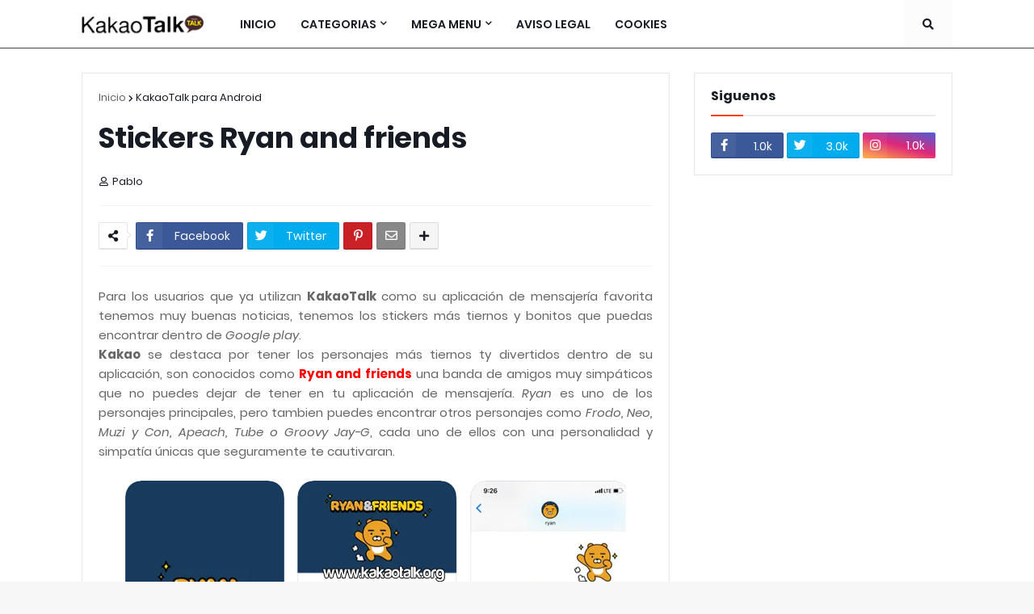

--- FILE ---
content_type: text/html; charset=UTF-8
request_url: https://www.kakaotalk.org/2022/10/stickers-ryan-and-friends.html
body_size: 40883
content:
<!DOCTYPE html>
<html class='ltr' dir='ltr' xmlns='http://www.w3.org/1999/xhtml' xmlns:b='http://www.google.com/2005/gml/b' xmlns:data='http://www.google.com/2005/gml/data' xmlns:expr='http://www.google.com/2005/gml/expr'>
<head>
<meta content='WnV_jyojxkmjunE7K8ivbfnF_LodV7f7bx8mN70cvFs' name='google-site-verification'/>
<meta content='B8CC9A75019453925B8E11442B7E1B1E' name='msvalidate.01'/>
<meta content='width=device-width, initial-scale=1, minimum-scale=1, maximum-scale=1' name='viewport'/>
<title>Stickers Ryan and friends</title>
<link href='//1.bp.blogspot.com' rel='dns-prefetch'/>
<link href='//2.bp.blogspot.com' rel='dns-prefetch'/>
<link href='//3.bp.blogspot.com' rel='dns-prefetch'/>
<link href='//4.bp.blogspot.com' rel='dns-prefetch'/>
<link href='//www.blogger.com' rel='dns-prefetch'/>
<link href='//dnjs.cloudflare.com' rel='dns-prefetch'/>
<link href='//fonts.gstatic.com' rel='dns-prefetch'/>
<link href='//pagead2.googlesyndication.com' rel='dns-prefetch'/>
<link href='//www.googletagmanager.com' rel='dns-prefetch'/>
<link href='//www.google-analytics.com' rel='dns-prefetch'/>
<link href='//connect.facebook.net' rel='dns-prefetch'/>
<link href='//c.disquscdn.com' rel='dns-prefetch'/>
<link href='//disqus.com' rel='dns-prefetch'/>
<meta content='text/html; charset=UTF-8' http-equiv='Content-Type'/>
<meta content='blogger' name='generator'/>
<link href='https://www.kakaotalk.org/favicon.ico' rel='icon' type='image/x-icon'/>
<meta content='#ff3d00' name='theme-color'/>
<meta content='#ff3d00' name='msapplication-navbutton-color'/>
<link href='https://www.kakaotalk.org/2022/10/stickers-ryan-and-friends.html' rel='canonical'/>
<link rel="alternate" type="application/atom+xml" title="Kakao Talk - Atom" href="https://www.kakaotalk.org/feeds/posts/default" />
<link rel="alternate" type="application/rss+xml" title="Kakao Talk - RSS" href="https://www.kakaotalk.org/feeds/posts/default?alt=rss" />
<link rel="service.post" type="application/atom+xml" title="Kakao Talk - Atom" href="https://www.blogger.com/feeds/3554134322042894835/posts/default" />

<link rel="alternate" type="application/atom+xml" title="Kakao Talk - Atom" href="https://www.kakaotalk.org/feeds/1487427995238287884/comments/default" />
<meta content='Stickers Ryan and friends' name='description'/>
<link href='https://blogger.googleusercontent.com/img/b/R29vZ2xl/AVvXsEirJXjJvkf6bcjHvYqXthe3LQ9PbHDETUaDqi12wt2Y_DETkbZDo95yp5oF6SlDMbT-cNIYgQN7Y-cqMTR4ac3_0lBo0mU3L5LhD82y3gC5CVxo9JljXZGIhu9GB5kEV71wncW0nz0oCywFFlUHV4nJBDm5hLLDH7Lmg6OWegaEfRkDO2Am6pd8_h55/s16000/Ryan%20y%20sus%20amigos.jpg' rel='image_src'/>
<!-- Metadata for Open Graph protocol. See http://ogp.me/. -->
<meta content='article' property='og:type'/>
<meta content='Stickers Ryan and friends' property='og:title'/>
<meta content='https://www.kakaotalk.org/2022/10/stickers-ryan-and-friends.html' property='og:url'/>
<meta content='Stickers Ryan and friends' property='og:description'/>
<meta content='Kakao Talk' property='og:site_name'/>
<meta content='https://blogger.googleusercontent.com/img/b/R29vZ2xl/AVvXsEirJXjJvkf6bcjHvYqXthe3LQ9PbHDETUaDqi12wt2Y_DETkbZDo95yp5oF6SlDMbT-cNIYgQN7Y-cqMTR4ac3_0lBo0mU3L5LhD82y3gC5CVxo9JljXZGIhu9GB5kEV71wncW0nz0oCywFFlUHV4nJBDm5hLLDH7Lmg6OWegaEfRkDO2Am6pd8_h55/s16000/Ryan%20y%20sus%20amigos.jpg' property='og:image'/>
<meta content='https://blogger.googleusercontent.com/img/b/R29vZ2xl/AVvXsEirJXjJvkf6bcjHvYqXthe3LQ9PbHDETUaDqi12wt2Y_DETkbZDo95yp5oF6SlDMbT-cNIYgQN7Y-cqMTR4ac3_0lBo0mU3L5LhD82y3gC5CVxo9JljXZGIhu9GB5kEV71wncW0nz0oCywFFlUHV4nJBDm5hLLDH7Lmg6OWegaEfRkDO2Am6pd8_h55/s16000/Ryan%20y%20sus%20amigos.jpg' name='twitter:image'/>
<meta content='summary_large_image' name='twitter:card'/>
<meta content='Stickers Ryan and friends' name='twitter:title'/>
<meta content='https://www.kakaotalk.org/2022/10/stickers-ryan-and-friends.html' name='twitter:domain'/>
<meta content='Stickers Ryan and friends' name='twitter:description'/>
<!-- Font Awesome Free 5.8.2 -->
<link href='https://cdnjs.cloudflare.com/ajax/libs/font-awesome/5.8.2/css/all.min.css' rel='stylesheet'/>
<!-- Template Style CSS -->
<style id='page-skin-1' type='text/css'><!--
/*
-----------------------------------------------
Blogger Template Style
Name:        Magify
Version:     1.0.0 - Premium
Author:      Templateify
Author Url:  https://www.templateify.com/
----------------------------------------------- */
/*-- Google Poppins Font --*/
@font-face{font-family:'Poppins';font-style:italic;font-weight:400;src:local('Poppins Italic'),local(Poppins-Italic),url(https://fonts.gstatic.com/s/poppins/v6/pxiGyp8kv8JHgFVrJJLucXtAKPY.woff2) format("woff2");unicode-range:U+0900-097F,U+1CD0-1CF6,U+1CF8-1CF9,U+200C-200D,U+20A8,U+20B9,U+25CC,U+A830-A839,U+A8E0-A8FB}
@font-face{font-family:'Poppins';font-style:italic;font-weight:400;src:local('Poppins Italic'),local(Poppins-Italic),url(https://fonts.gstatic.com/s/poppins/v6/pxiGyp8kv8JHgFVrJJLufntAKPY.woff2) format("woff2");unicode-range:U+0100-024F,U+0259,U+1E00-1EFF,U+2020,U+20A0-20AB,U+20AD-20CF,U+2113,U+2C60-2C7F,U+A720-A7FF}
@font-face{font-family:'Poppins';font-style:italic;font-weight:400;src:local('Poppins Italic'),local(Poppins-Italic),url(https://fonts.gstatic.com/s/poppins/v6/pxiGyp8kv8JHgFVrJJLucHtA.woff2) format("woff2");unicode-range:U+0000-00FF,U+0131,U+0152-0153,U+02BB-02BC,U+02C6,U+02DA,U+02DC,U+2000-206F,U+2074,U+20AC,U+2122,U+2191,U+2193,U+2212,U+2215,U+FEFF,U+FFFD}
@font-face{font-family:'Poppins';font-style:italic;font-weight:500;src:local('Poppins Medium Italic'),local(Poppins-MediumItalic),url(https://fonts.gstatic.com/s/poppins/v6/pxiDyp8kv8JHgFVrJJLmg1hVFteOcEg.woff2) format("woff2");unicode-range:U+0900-097F,U+1CD0-1CF6,U+1CF8-1CF9,U+200C-200D,U+20A8,U+20B9,U+25CC,U+A830-A839,U+A8E0-A8FB}
@font-face{font-family:'Poppins';font-style:italic;font-weight:500;src:local('Poppins Medium Italic'),local(Poppins-MediumItalic),url(https://fonts.gstatic.com/s/poppins/v6/pxiDyp8kv8JHgFVrJJLmg1hVGdeOcEg.woff2) format("woff2");unicode-range:U+0100-024F,U+0259,U+1E00-1EFF,U+2020,U+20A0-20AB,U+20AD-20CF,U+2113,U+2C60-2C7F,U+A720-A7FF}
@font-face{font-family:'Poppins';font-style:italic;font-weight:500;src:local('Poppins Medium Italic'),local(Poppins-MediumItalic),url(https://fonts.gstatic.com/s/poppins/v6/pxiDyp8kv8JHgFVrJJLmg1hVF9eO.woff2) format("woff2");unicode-range:U+0000-00FF,U+0131,U+0152-0153,U+02BB-02BC,U+02C6,U+02DA,U+02DC,U+2000-206F,U+2074,U+20AC,U+2122,U+2191,U+2193,U+2212,U+2215,U+FEFF,U+FFFD}
@font-face{font-family:'Poppins';font-style:italic;font-weight:600;src:local('Poppins SemiBold Italic'),local(Poppins-SemiBoldItalic),url(https://fonts.gstatic.com/s/poppins/v6/pxiDyp8kv8JHgFVrJJLmr19VFteOcEg.woff2) format("woff2");unicode-range:U+0900-097F,U+1CD0-1CF6,U+1CF8-1CF9,U+200C-200D,U+20A8,U+20B9,U+25CC,U+A830-A839,U+A8E0-A8FB}
@font-face{font-family:'Poppins';font-style:italic;font-weight:600;src:local('Poppins SemiBold Italic'),local(Poppins-SemiBoldItalic),url(https://fonts.gstatic.com/s/poppins/v6/pxiDyp8kv8JHgFVrJJLmr19VGdeOcEg.woff2) format("woff2");unicode-range:U+0100-024F,U+0259,U+1E00-1EFF,U+2020,U+20A0-20AB,U+20AD-20CF,U+2113,U+2C60-2C7F,U+A720-A7FF}
@font-face{font-family:'Poppins';font-style:italic;font-weight:600;src:local('Poppins SemiBold Italic'),local(Poppins-SemiBoldItalic),url(https://fonts.gstatic.com/s/poppins/v6/pxiDyp8kv8JHgFVrJJLmr19VF9eO.woff2) format("woff2");unicode-range:U+0000-00FF,U+0131,U+0152-0153,U+02BB-02BC,U+02C6,U+02DA,U+02DC,U+2000-206F,U+2074,U+20AC,U+2122,U+2191,U+2193,U+2212,U+2215,U+FEFF,U+FFFD}
@font-face{font-family:'Poppins';font-style:italic;font-weight:700;src:local('Poppins Bold Italic'),local(Poppins-BoldItalic),url(https://fonts.gstatic.com/s/poppins/v6/pxiDyp8kv8JHgFVrJJLmy15VFteOcEg.woff2) format("woff2");unicode-range:U+0900-097F,U+1CD0-1CF6,U+1CF8-1CF9,U+200C-200D,U+20A8,U+20B9,U+25CC,U+A830-A839,U+A8E0-A8FB}
@font-face{font-family:'Poppins';font-style:italic;font-weight:700;src:local('Poppins Bold Italic'),local(Poppins-BoldItalic),url(https://fonts.gstatic.com/s/poppins/v6/pxiDyp8kv8JHgFVrJJLmy15VGdeOcEg.woff2) format("woff2");unicode-range:U+0100-024F,U+0259,U+1E00-1EFF,U+2020,U+20A0-20AB,U+20AD-20CF,U+2113,U+2C60-2C7F,U+A720-A7FF}
@font-face{font-family:'Poppins';font-style:italic;font-weight:700;src:local('Poppins Bold Italic'),local(Poppins-BoldItalic),url(https://fonts.gstatic.com/s/poppins/v6/pxiDyp8kv8JHgFVrJJLmy15VF9eO.woff2) format("woff2");unicode-range:U+0000-00FF,U+0131,U+0152-0153,U+02BB-02BC,U+02C6,U+02DA,U+02DC,U+2000-206F,U+2074,U+20AC,U+2122,U+2191,U+2193,U+2212,U+2215,U+FEFF,U+FFFD}
@font-face{font-family:'Poppins';font-style:normal;font-weight:400;src:local('Poppins Regular'),local(Poppins-Regular),url(https://fonts.gstatic.com/s/poppins/v6/pxiEyp8kv8JHgFVrJJbecmNE.woff2) format("woff2");unicode-range:U+0900-097F,U+1CD0-1CF6,U+1CF8-1CF9,U+200C-200D,U+20A8,U+20B9,U+25CC,U+A830-A839,U+A8E0-A8FB}
@font-face{font-family:'Poppins';font-style:normal;font-weight:400;src:local('Poppins Regular'),local(Poppins-Regular),url(https://fonts.gstatic.com/s/poppins/v6/pxiEyp8kv8JHgFVrJJnecmNE.woff2) format("woff2");unicode-range:U+0100-024F,U+0259,U+1E00-1EFF,U+2020,U+20A0-20AB,U+20AD-20CF,U+2113,U+2C60-2C7F,U+A720-A7FF}
@font-face{font-family:'Poppins';font-style:normal;font-weight:400;src:local('Poppins Regular'),local(Poppins-Regular),url(https://fonts.gstatic.com/s/poppins/v6/pxiEyp8kv8JHgFVrJJfecg.woff2) format("woff2");unicode-range:U+0000-00FF,U+0131,U+0152-0153,U+02BB-02BC,U+02C6,U+02DA,U+02DC,U+2000-206F,U+2074,U+20AC,U+2122,U+2191,U+2193,U+2212,U+2215,U+FEFF,U+FFFD}
@font-face{font-family:'Poppins';font-style:normal;font-weight:500;src:local('Poppins Medium'),local(Poppins-Medium),url(https://fonts.gstatic.com/s/poppins/v6/pxiByp8kv8JHgFVrLGT9Z11lFc-K.woff2) format("woff2");unicode-range:U+0900-097F,U+1CD0-1CF6,U+1CF8-1CF9,U+200C-200D,U+20A8,U+20B9,U+25CC,U+A830-A839,U+A8E0-A8FB}
@font-face{font-family:'Poppins';font-style:normal;font-weight:500;src:local('Poppins Medium'),local(Poppins-Medium),url(https://fonts.gstatic.com/s/poppins/v6/pxiByp8kv8JHgFVrLGT9Z1JlFc-K.woff2) format("woff2");unicode-range:U+0100-024F,U+0259,U+1E00-1EFF,U+2020,U+20A0-20AB,U+20AD-20CF,U+2113,U+2C60-2C7F,U+A720-A7FF}
@font-face{font-family:'Poppins';font-style:normal;font-weight:500;src:local('Poppins Medium'),local(Poppins-Medium),url(https://fonts.gstatic.com/s/poppins/v6/pxiByp8kv8JHgFVrLGT9Z1xlFQ.woff2) format("woff2");unicode-range:U+0000-00FF,U+0131,U+0152-0153,U+02BB-02BC,U+02C6,U+02DA,U+02DC,U+2000-206F,U+2074,U+20AC,U+2122,U+2191,U+2193,U+2212,U+2215,U+FEFF,U+FFFD}
@font-face{font-family:'Poppins';font-style:normal;font-weight:600;src:local('Poppins SemiBold'),local(Poppins-SemiBold),url(https://fonts.gstatic.com/s/poppins/v6/pxiByp8kv8JHgFVrLEj6Z11lFc-K.woff2) format("woff2");unicode-range:U+0900-097F,U+1CD0-1CF6,U+1CF8-1CF9,U+200C-200D,U+20A8,U+20B9,U+25CC,U+A830-A839,U+A8E0-A8FB}
@font-face{font-family:'Poppins';font-style:normal;font-weight:600;src:local('Poppins SemiBold'),local(Poppins-SemiBold),url(https://fonts.gstatic.com/s/poppins/v6/pxiByp8kv8JHgFVrLEj6Z1JlFc-K.woff2) format("woff2");unicode-range:U+0100-024F,U+0259,U+1E00-1EFF,U+2020,U+20A0-20AB,U+20AD-20CF,U+2113,U+2C60-2C7F,U+A720-A7FF}
@font-face{font-family:'Poppins';font-style:normal;font-weight:600;src:local('Poppins SemiBold'),local(Poppins-SemiBold),url(https://fonts.gstatic.com/s/poppins/v6/pxiByp8kv8JHgFVrLEj6Z1xlFQ.woff2) format("woff2");unicode-range:U+0000-00FF,U+0131,U+0152-0153,U+02BB-02BC,U+02C6,U+02DA,U+02DC,U+2000-206F,U+2074,U+20AC,U+2122,U+2191,U+2193,U+2212,U+2215,U+FEFF,U+FFFD}
@font-face{font-family:'Poppins';font-style:normal;font-weight:700;src:local('Poppins Bold'),local(Poppins-Bold),url(https://fonts.gstatic.com/s/poppins/v6/pxiByp8kv8JHgFVrLCz7Z11lFc-K.woff2) format("woff2");unicode-range:U+0900-097F,U+1CD0-1CF6,U+1CF8-1CF9,U+200C-200D,U+20A8,U+20B9,U+25CC,U+A830-A839,U+A8E0-A8FB}
@font-face{font-family:'Poppins';font-style:normal;font-weight:700;src:local('Poppins Bold'),local(Poppins-Bold),url(https://fonts.gstatic.com/s/poppins/v6/pxiByp8kv8JHgFVrLCz7Z1JlFc-K.woff2) format("woff2");unicode-range:U+0100-024F,U+0259,U+1E00-1EFF,U+2020,U+20A0-20AB,U+20AD-20CF,U+2113,U+2C60-2C7F,U+A720-A7FF}
@font-face{font-family:'Poppins';font-style:normal;font-weight:700;src:local('Poppins Bold'),local(Poppins-Bold),url(https://fonts.gstatic.com/s/poppins/v6/pxiByp8kv8JHgFVrLCz7Z1xlFQ.woff2) format("woff2");unicode-range:U+0000-00FF,U+0131,U+0152-0153,U+02BB-02BC,U+02C6,U+02DA,U+02DC,U+2000-206F,U+2074,U+20AC,U+2122,U+2191,U+2193,U+2212,U+2215,U+FEFF,U+FFFD}
/*-- Reset CSS --*/
a,abbr,acronym,address,applet,b,big,blockquote,body,caption,center,cite,code,dd,del,dfn,div,dl,dt,em,fieldset,font,form,h1,h2,h3,h4,h5,h6,html,i,iframe,img,ins,kbd,label,legend,li,object,p,pre,q,s,samp,small,span,strike,strong,sub,sup,table,tbody,td,tfoot,th,thead,tr,tt,u,ul,var{padding:0;border:0;outline:0;vertical-align:baseline;background:0 0;text-decoration:none}form,textarea,input,button{-webkit-appearance:none;-moz-appearance:none;appearance:none;outline:none;box-sizing:border-box;border-radius:0}dl,ul{list-style-position:inside;font-weight:400;list-style:none}ul li{list-style:none}caption,th{text-align:center}img{border:none;position:relative}a,a:visited{text-decoration:none}.clearfix{clear:both}.section,.widget,.widget ul{margin:0;padding:0}a{color:#656565}a img{border:0}abbr{text-decoration:none}.CSS_LIGHTBOX{z-index:999999!important}.CSS_LIGHTBOX_ATTRIBUTION_INDEX_CONTAINER .CSS_HCONT_CHILDREN_HOLDER > .CSS_LAYOUT_COMPONENT.CSS_HCONT_CHILD:first-child > .CSS_LAYOUT_COMPONENT{opacity:0}.separator a{clear:none!important;float:none!important;margin-left:0!important;margin-right:0!important}#Navbar1,#navbar-iframe,.widget-item-control,a.quickedit,.home-link,.feed-links{display:none!important}.center{display:table;margin:0 auto;position:relative}.widget > h2,.widget > h3{display:none}.widget iframe,.widget img{max-width:100%}
/*-- Body Content CSS --*/
:root{--body-font:'Poppins',sans-serif;--title-font:'Poppins',sans-serif;--meta-font:'Poppins',sans-serif;--text-font:'Poppins',sans-serif}
body{position:relative;background-color:#f7f7f7;background:#f7f7f7 url() repeat scroll top left;font-family:var(--body-font);font-size:14px;color:#171c24;font-weight:400;font-style:normal;line-height:1.4em;word-wrap:break-word;margin:0;padding:0}
.rtl{direction:rtl}
.no-items.section{display:none}
h1,h2,h3,h4,h5,h6{font-family:var(--title-font);font-weight:700}
.title-oswald h1,.title-oswald h2,.title-oswald h3,.title-oswald h4,.title-oswald h5,.title-oswald h6{font-weight:500}
#outer-wrapper{position:relative;overflow:hidden;width:100%;max-width:100%;margin:0 auto;background-color:#ffffff;box-shadow:0 0 20px rgba(0,0,0,0.1)}
#outer-wrapper.boxed{max-width:calc(1078px + 60px)}
.row-x1{width:1078px}
#content-wrapper{position:relative;float:left;width:100%;overflow:hidden;padding:30px 0;margin:0;border-top:0}
#content-wrapper > .container{margin:0 auto}
#main-wrapper{position:relative;float:left;width:calc(100% - (320px + 30px));box-sizing:border-box;padding:0}
.left-sidebar #main-wrapper,.rtl #main-wrapper{float:right}
#sidebar-wrapper{position:relative;float:right;width:320px;box-sizing:border-box;padding:0}
.left-sidebar #sidebar-wrapper,.rtl #sidebar-wrapper{float:left}
.entry-image-link,.cmm-avatar,.comments .avatar-image-container{overflow:hidden;background-color:rgba(155,155,155,0.08);z-index:5;color:transparent!important}
.entry-thumb{display:block;position:relative;width:100%;height:100%;background-size:cover;background-position:center center;background-repeat:no-repeat;z-index:1;opacity:0;transition:opacity .35s ease,transform .3s ease}
.entry-thumb.lazy-ify{opacity:1}
.entry-image-link:hover .entry-thumb,.featured-item-inner:hover .entry-thumb,.block-posts-1 .block-inner:hover .entry-thumb,.block-posts-2 .block-inner:hover .entry-thumb,.column-inner:hover .entry-thumb{transform:scale(1.05)}
.before-mask:before{content:'';position:absolute;left:0;right:0;bottom:0;height:70%;background-image:linear-gradient(to bottom,transparent,rgba(0,0,0,0.65));-webkit-backface-visibility:hidden;backface-visibility:hidden;z-index:2;opacity:1;margin:0;transition:opacity .25s ease}
.entry-title{color:#171c24}
.entry-title a{color:#171c24;display:block}
.entry-title a:hover{color:#e53700}
.excerpt{font-family:var(--text-font)}
.entry-category{position:absolute;top:15px;left:15px;height:20px;background-color:#171c24;font-size:11px;color:#ffffff;font-weight:400;z-index:10;box-sizing:border-box;padding:0 5px;margin:0;border:1px solid rgba(0,0,0,.1);border-radius:2px}
.rtl .entry-category{left:unset;right:15px}
.entry-info{position:absolute;bottom:0;left:0;overflow:hidden;width:100%;background-image:linear-gradient(to bottom,transparent,rgba(0,0,0,0.3));z-index:10;box-sizing:border-box;padding:15px}
.entry-info .entry-meta{color:#eee}
.entry-info .entry-title{text-shadow:0 1px 2px rgba(0,0,0,0.5)}
.entry-info .entry-title a{color:#fff}
.social a:before{display:inline-block;font-family:'Font Awesome 5 Brands';font-style:normal;font-weight:400}
.social .blogger a:before{content:"\f37d"}
.social .facebook a:before{content:"\f082"}
.social .facebook-f a:before{content:"\f39e"}
.social .twitter a:before{content:"\f099"}
.social .rss a:before{content:"\f09e";font-family:'Font Awesome 5 Free';font-weight:900}
.social .youtube a:before{content:"\f167"}
.social .skype a:before{content:"\f17e"}
.social .stumbleupon a:before{content:"\f1a4"}
.social .tumblr a:before{content:"\f173"}
.social .vk a:before{content:"\f189"}
.social .stack-overflow a:before{content:"\f16c"}
.social .github a:before{content:"\f09b"}
.social .linkedin a:before{content:"\f0e1"}
.social .dribbble a:before{content:"\f17d"}
.social .soundcloud a:before{content:"\f1be"}
.social .behance a:before{content:"\f1b4"}
.social .digg a:before{content:"\f1a6"}
.social .instagram a:before{content:"\f16d"}
.social .pinterest a:before{content:"\f0d2"}
.social .pinterest-p a:before{content:"\f231"}
.social .twitch a:before{content:"\f1e8"}
.social .delicious a:before{content:"\f1a5"}
.social .codepen a:before{content:"\f1cb"}
.social .flipboard a:before{content:"\f44d"}
.social .reddit a:before{content:"\f281"}
.social .whatsapp a:before{content:"\f232"}
.social .messenger a:before{content:"\f39f"}
.social .snapchat a:before{content:"\f2ac"}
.social .telegram a:before{content:"\f3fe"}
.social .discord a:before{content:"\f392"}
.social .share a:before{content:"\f064";font-family:'Font Awesome 5 Free';font-weight:900}
.social .email a:before{content:"\f0e0";font-family:'Font Awesome 5 Free';font-weight:400}
.social .external-link a:before{content:"\f35d";font-family:'Font Awesome 5 Free';font-weight:900}
.social-bg .blogger a,.social-bg-hover .blogger a:hover{background-color:#ff5722}
.social-bg .facebook a,.social-bg .facebook-f a,.social-bg-hover .facebook a:hover,.social-bg-hover .facebook-f a:hover{background-color:#3b5999}
.social-bg .twitter a,.social-bg-hover .twitter a:hover{background-color:#00acee}
.social-bg .youtube a,.social-bg-hover .youtube a:hover{background-color:#f50000}
.social-bg .instagram a,.social-bg-hover .instagram a:hover{background:linear-gradient(15deg,#ffb13d,#dd277b,#4d5ed4)}
.social-bg .pinterest a,.social-bg .pinterest-p a,.social-bg-hover .pinterest a:hover,.social-bg-hover .pinterest-p a:hover{background-color:#ca2127}
.social-bg .dribbble a,.social-bg-hover .dribbble a:hover{background-color:#ea4c89}
.social-bg .linkedin a,.social-bg-hover .linkedin a:hover{background-color:#0077b5}
.social-bg .tumblr a,.social-bg-hover .tumblr a:hover{background-color:#365069}
.social-bg .twitch a,.social-bg-hover .twitch a:hover{background-color:#6441a5}
.social-bg .rss a,.social-bg-hover .rss a:hover{background-color:#ffc200}
.social-bg .skype a,.social-bg-hover .skype a:hover{background-color:#00aff0}
.social-bg .stumbleupon a,.social-bg-hover .stumbleupon a:hover{background-color:#eb4823}
.social-bg .vk a,.social-bg-hover .vk a:hover{background-color:#4a76a8}
.social-bg .stack-overflow a,.social-bg-hover .stack-overflow a:hover{background-color:#f48024}
.social-bg .github a,.social-bg-hover .github a:hover{background-color:#24292e}
.social-bg .soundcloud a,.social-bg-hover .soundcloud a:hover{background:linear-gradient(#ff7400,#ff3400)}
.social-bg .behance a,.social-bg-hover .behance a:hover{background-color:#191919}
.social-bg .digg a,.social-bg-hover .digg a:hover{background-color:#1b1a19}
.social-bg .delicious a,.social-bg-hover .delicious a:hover{background-color:#0076e8}
.social-bg .codepen a,.social-bg-hover .codepen a:hover{background-color:#000}
.social-bg .flipboard a,.social-bg-hover .flipboard a:hover{background-color:#f52828}
.social-bg .reddit a,.social-bg-hover .reddit a:hover{background-color:#ff4500}
.social-bg .whatsapp a,.social-bg-hover .whatsapp a:hover{background-color:#3fbb50}
.social-bg .messenger a,.social-bg-hover .messenger a:hover{background-color:#0084ff}
.social-bg .snapchat a,.social-bg-hover .snapchat a:hover{background-color:#ffe700}
.social-bg .telegram a,.social-bg-hover .telegram a:hover{background-color:#179cde}
.social-bg .discord a,.social-bg-hover .discord a:hover{background-color:#7289da}
.social-bg .share a,.social-bg-hover .share a:hover{background-color:#171c24}
.social-bg .email a,.social-bg-hover .email a:hover{background-color:#888}
.social-bg .external-link a,.social-bg-hover .external-link a:hover{background-color:#656565}
.social-color .blogger a,.social-color-hover .blogger a:hover{color:#ff5722}
.social-color .facebook a,.social-color .facebook-f a,.social-color-hover .facebook a:hover,.social-color-hover .facebook-f a:hover{color:#3b5999}
.social-color .twitter a,.social-color-hover .twitter a:hover{color:#00acee}
.social-color .youtube a,.social-color-hover .youtube a:hover{color:#f50000}
.social-color .instagram a,.social-color-hover .instagram a:hover{color:#dd277b}
.social-color .pinterest a,.social-color .pinterest-p a,.social-color-hover .pinterest a:hover,.social-color-hover .pinterest-p a:hover{color:#ca2127}
.social-color .dribbble a,.social-color-hover .dribbble a:hover{color:#ea4c89}
.social-color .linkedin a,.social-color-hover .linkedin a:hover{color:#0077b5}
.social-color .tumblr a,.social-color-hover .tumblr a:hover{color:#365069}
.social-color .twitch a,.social-color-hover .twitch a:hover{color:#6441a5}
.social-color .rss a,.social-color-hover .rss a:hover{color:#ffc200}
.social-color .skype a,.social-color-hover .skype a:hover{color:#00aff0}
.social-color .stumbleupon a,.social-color-hover .stumbleupon a:hover{color:#eb4823}
.social-color .vk a,.social-color-hover .vk a:hover{color:#4a76a8}
.social-color .stack-overflow a,.social-color-hover .stack-overflow a:hover{color:#f48024}
.social-color .github a,.social-color-hover .github a:hover{color:#24292e}
.social-color .soundcloud a,.social-color-hover .soundcloud a:hover{color:#ff7400}
.social-color .behance a,.social-color-hover .behance a:hover{color:#191919}
.social-color .digg a,.social-color-hover .digg a:hover{color:#1b1a19}
.social-color .delicious a,.social-color-hover .delicious a:hover{color:#0076e8}
.social-color .codepen a,.social-color-hover .codepen a:hover{color:#000}
.social-color .flipboard a,.social-color-hover .flipboard a:hover{color:#f52828}
.social-color .reddit a,.social-color-hover .reddit a:hover{color:#ff4500}
.social-color .whatsapp a,.social-color-hover .whatsapp a:hover{color:#3fbb50}
.social-color .messenger a,.social-color-hover .messenger a:hover{color:#0084ff}
.social-color .snapchat a,.social-color-hover .snapchat a:hover{color:#ffe700}
.social-color .telegram a,.social-color-hover .telegram a:hover{color:#179cde}
.social-color .discord a,.social-color-hover .discord a:hover{color:#7289da}
.social-color .share a,.social-color-hover .share a:hover{color:#171c24}
.social-color .email a,.social-color-hover .email a:hover{color:#888}
.social-color .external-link a,.social-color-hover .external-link a:hover{color:#656565}
#header-wrapper{position:relative;float:left;width:100%;margin:0}
.headerify-wrap,.headerify{position:relative;float:left;width:100%;height:60px;background-color:#ffffff;box-sizing:border-box;padding:0;margin:0;border-bottom:1px solid #444444}
#header-wrapper .container{position:relative;margin:0 auto}
.main-logo-wrap{position:relative;float:left;margin:0 30px 0 0}
.rtl .main-logo-wrap{float:right;margin:0 0 0 30px}
.main-logo{position:relative;float:left;width:100%;height:34px;padding:13px 0;margin:0}
.main-logo .main-logo-img{float:left;height:34px;overflow:hidden}
.main-logo img{max-width:100%;height:34px;margin:0}
.main-logo h1{font-size:22px;color:#171c24;line-height:34px;margin:0}
.main-logo h1 a{color:#171c24}
.main-logo #h1-tag{position:absolute;top:-9000px;left:-9000px;display:none;visibility:hidden}
.main-menu-wrap{position:static;float:left;height:60px;margin:0}
.rtl .main-menu-wrap{float:right}
#magify-main-menu .widget,#magify-main-menu .widget > .widget-title{display:none}
#magify-main-menu .show-menu{display:block}
#magify-main-menu{position:static;width:100%;height:60px;z-index:10}
#magify-main-menu ul > li{position:relative;float:left;display:inline-block;padding:0;margin:0}
.rtl #magify-main-menu ul > li{float:right}
#magify-main-menu-nav > li > a{position:relative;display:block;height:60px;font-size:14px;color:#171c24;font-weight:600;text-transform:uppercase;line-height:60px;padding:0 15px;margin:0}
.main-oswald #magify-main-menu-nav > li > a{font-weight:500}
#magify-main-menu-nav > li:hover > a{color:#aaaaaa}
#magify-main-menu ul > li > ul{position:absolute;float:left;left:0;top:60px;width:180px;background-color:#ffffff;z-index:99999;visibility:hidden;opacity:0;-webkit-transform:translateY(-10px);transform:translateY(-10px);padding:0;box-shadow:0 2px 5px 0 rgba(0,0,0,0.15),0 2px 10px 0 rgba(0,0,0,0.17)}
.rtl #magify-main-menu ul > li > ul{left:auto;right:0}
#magify-main-menu ul > li > ul > li > ul{position:absolute;top:0;left:100%;-webkit-transform:translateX(-10px);transform:translateX(-10px);margin:0}
.rtl #magify-main-menu ul > li > ul > li > ul{left:unset;right:100%;-webkit-transform:translateX(10px);transform:translateX(10px)}
#magify-main-menu ul > li > ul > li{display:block;float:none;position:relative}
.rtl #magify-main-menu ul > li > ul > li{float:none}
#magify-main-menu ul > li > ul > li a{position:relative;display:block;height:36px;font-size:13px;color:#171c24;line-height:36px;font-weight:400;box-sizing:border-box;padding:0 15px;margin:0;border-bottom:1px solid rgba(155,155,155,0.07)}
#magify-main-menu ul > li > ul > li:last-child a{border:0}
#magify-main-menu ul > li > ul > li:hover > a{color:#aaaaaa}
#magify-main-menu ul > li.has-sub > a:after{content:'\f078';float:right;font-family:'Font Awesome 5 Free';font-size:9px;font-weight:900;margin:-1px 0 0 5px}
.rtl #magify-main-menu ul > li.has-sub > a:after{float:left;margin:-1px 5px 0 0}
#magify-main-menu ul > li > ul > li.has-sub > a:after{content:'\f054';float:right;margin:0}
.rtl #magify-main-menu ul > li > ul > li.has-sub > a:after{content:'\f053'}
#magify-main-menu ul > li:hover > ul,#magify-main-menu ul > li > ul > li:hover > ul{visibility:visible;opacity:1;-webkit-backface-visibility:hidden;backface-visibility:hidden;-webkit-transform:translate(0);transform:translate(0)}
#magify-main-menu ul ul{transition:all .17s ease}
#magify-main-menu .mega-menu{position:static!important}
#magify-main-menu .mega-menu > ul{width:100%;background-color:#171c24;box-sizing:border-box;padding:20px 10px}
#magify-main-menu .mega-menu > ul.mega-widget{overflow:hidden}
.tab-active{display:block}
.tab-animated,.post-animated{-webkit-animation-duration:.5s;animation-duration:.5s;-webkit-animation-fill-mode:both;animation-fill-mode:both}
@keyframes fadeIn {
from{opacity:0}
to{opacity:1}
}
.tab-fadeIn,.post-fadeIn{animation-name:fadeIn}
@keyframes fadeInUp {
from{opacity:0;transform:translate3d(0,5px,0)}
to{opacity:1;transform:translate3d(0,0,0)}
}
.tab-fadeInUp,.post-fadeInUp{animation-name:fadeInUp}
.mega-widget .mega-item{float:left;width:20%;box-sizing:border-box;padding:0 10px}
.rtl .mega-widget .mega-item{float:right}
.mega-widget .mega-content{position:relative;width:100%;overflow:hidden;padding:0}
.mega-content .entry-image-link{width:100%;height:134px;min-height:134px;background-color:rgba(255,255,255,0.01);z-index:1;display:block;position:relative;overflow:hidden;padding:0}
.mega-content .entry-title{position:relative;font-size:13px;font-weight:600;line-height:1.3em;margin:8px 0 0;padding:0}
.title-oswald .mega-content .entry-title{font-weight:500}
.mega-content .entry-title a{color:#ffffff}
.mega-content .entry-title a:hover{color:#f0ffb6}
.mega-content .entry-meta{margin:2px 0 0}
.no-posts{display:block;font-size:14px;color:#171c24;padding:30px 0;font-weight:400}
.mega-menu .no-posts{color:#171c24;text-align:center;padding:0}
.search-toggle{position:absolute;top:0;right:0;width:60px;height:60px;background-color:rgba(155,155,155,0.03);color:#171c24;font-size:14px;text-align:center;line-height:60px;cursor:pointer;z-index:20;padding:0;margin:0;transition:margin .25s ease}
.rtl .search-toggle{right:unset;left:0}
.search-toggle:after{content:"\f002";font-family:'Font Awesome 5 Free';font-weight:900;margin:0}
.search-active .search-toggle:after{content:"\f00d"}
.search-toggle:hover{color:#aaaaaa}
#nav-search{position:absolute;top:70px;right:0;width:320px;max-width:100%;height:60px;z-index:25;background-color:#ffffff;box-sizing:border-box;padding:10px;visibility:hidden;opacity:0;-webkit-transform:translateY(-10px);transform:translateY(-10px);border-radius:2px;box-shadow:0 2px 5px 0 rgba(0,0,0,0.15),0 2px 10px 0 rgba(0,0,0,0.17);transition:all .17s ease}
.search-active #nav-search{visibility:visible;opacity:1;-webkit-backface-visibility:hidden;backface-visibility:hidden;-webkit-transform:translate(0);transform:translate(0)}
.rtl #nav-search{right:unset;left:0}
#nav-search:before{content:'';position:absolute;top:0;right:20px;width:0;height:0;border:10px solid transparent;border-bottom-color:#ffffff;margin:-20px 0 0}
.rtl #nav-search:before{right:unset;left:20px}
#nav-search .search-form{width:100%;height:38px;background-color:rgba(155,155,155,0.03);display:flex;overflow:hidden;box-sizing:border-box;padding:2px;border:1px solid rgba(155,155,155,0.2);border-radius:2px}
#nav-search .search-input{width:100%;color:#171c24;margin:0;padding:0 10px;background-color:rgba(0,0,0,0);font-family:inherit;font-size:14px;font-weight:400;box-sizing:border-box;border:0}
.rtl #nav-search .search-input{padding:0 15px 0 50px}
#nav-search .search-input:focus{color:#171c24;outline:none}
#nav-search .search-input::placeholder{color:#171c24;opacity:.5}
#nav-search .search-action{background-color:#171c24;font-family:inherit;font-size:14px;color:#ffffff;font-weight:600;cursor:pointer;padding:0 12px;margin:0;border:0;border:1px solid rgba(0,0,0,.1);border-bottom-width:2px;border-radius:2px}
#nav-search .search-action:hover{background-color:#656565;color:#ffffff}
.overlay{visibility:hidden;opacity:0;position:fixed;top:0;left:0;right:0;bottom:0;background-color:rgba(23,28,36,0.6);z-index:1000;margin:0;transition:all .25s ease}
.show-mobile-menu{display:none;position:absolute;top:0;left:0;height:60px;color:#171c24;font-size:16px;font-weight:600;line-height:60px;text-align:center;cursor:pointer;z-index:20;padding:0 20px}
.rtl .show-mobile-menu{left:auto;right:0}
.show-mobile-menu:before{content:"\f0c9";font-family:'Font Awesome 5 Free';font-weight:900}
.show-mobile-menu:hover{color:#aaaaaa}
#slide-menu{display:none;position:fixed;width:300px;height:100%;top:0;left:0;bottom:0;background-color:#ffffff;overflow:auto;z-index:1010;left:0;-webkit-transform:translateX(-100%);transform:translateX(-100%);visibility:hidden;box-shadow:3px 0 7px rgba(0,0,0,0.1);transition:all .25s ease}
.rtl #slide-menu{left:unset;right:0;-webkit-transform:translateX(100%);transform:translateX(100%)}
.nav-active #slide-menu,.rtl .nav-active #slide-menu{-webkit-transform:translateX(0);transform:translateX(0);visibility:visible}
.slide-menu-header{float:left;width:100%;height:60px;background-color:#ffffff;overflow:hidden;box-sizing:border-box;box-shadow:0 0 20px rgba(0,0,0,0.15)}
.mobile-logo{float:left;max-width:calc(100% - 60px);height:34px;overflow:hidden;box-sizing:border-box;padding:0 20px;margin:13px 0 0}
.rtl .mobile-logo{float:right}
.mobile-logo a{display:block;height:34px;font-size:22px;color:#171c24;line-height:34px;font-weight:700}
.title-oswald .mobile-logo a{font-weight:500}
.mobile-logo img{max-width:100%;height:34px}
.hide-mobile-menu{position:absolute;top:0;right:0;display:block;height:60px;color:#171c24;font-size:16px;line-height:60px;text-align:center;cursor:pointer;z-index:20;padding:0 20px}
.rtl .hide-mobile-menu{right:auto;left:0}
.hide-mobile-menu:before{content:"\f00d";font-family:'Font Awesome 5 Free';font-weight:900}
.hide-mobile-menu:hover{color:#aaaaaa}
.slide-menu-flex{display:flex;flex-direction:column;justify-content:space-between;float:left;width:100%;height:calc(100% - 60px)}
.mobile-menu{position:relative;float:left;width:100%;box-sizing:border-box;padding:20px}
.mobile-menu > ul{margin:0}
.mobile-menu .m-sub{display:none;padding:0}
.mobile-menu ul li{position:relative;display:block;overflow:hidden;float:left;width:100%;font-size:14px;font-weight:600;line-height:40px;margin:0;padding:0}
.main-oswald .mobile-menu ul li{font-weight:500}
.mobile-menu > ul li ul{overflow:hidden}
.mobile-menu ul li a{color:#171c24;padding:0;display:block}
.mobile-menu > ul > li > a{text-transform:uppercase}
.mobile-menu ul li.has-sub .submenu-toggle{position:absolute;top:0;right:0;color:#171c24;cursor:pointer}
.rtl .mobile-menu ul li.has-sub .submenu-toggle{right:auto;left:0}
.mobile-menu ul li.has-sub .submenu-toggle:after{content:'\f078';font-family:'Font Awesome 5 Free';font-weight:900;float:right;width:40px;font-size:12px;text-align:right;transition:all .17s ease}
.rtl .mobile-menu ul li.has-sub .submenu-toggle:after{text-align:left}
.mobile-menu ul li.has-sub.show > .submenu-toggle:after{content:'\f077'}
.mobile-menu ul li a:hover,.mobile-menu ul li.has-sub.show > a,.mobile-menu ul li.has-sub.show > .submenu-toggle{color:#aaaaaa}
.mobile-menu > ul > li > ul > li a{font-size:13px;font-weight:400;opacity:.8;padding:0 0 0 15px}
.rtl .mobile-menu > ul > li > ul > li a{padding:0 15px 0 0}
.mobile-menu > ul > li > ul > li > ul > li > a{padding:0 0 0 30px}
.rtl .mobile-menu > ul > li > ul > li > ul > li > a{padding:0 30px 0 0}
.mobile-menu ul > li > .submenu-toggle:hover{color:#aaaaaa}
.social-mobile{position:relative;float:left;width:100%;margin:0}
.social-mobile ul{display:block;text-align:center;padding:20px;margin:0}
.social-mobile ul li{display:inline-block;margin:0 5px}
.social-mobile ul li a{display:block;font-size:15px;color:#171c24;padding:0 5px}
.social-mobile ul li a:hover{color:#aaaaaa}
.is-fixed{position:fixed;top:-60px;left:0;width:100%;z-index:990;transition:top .17s ease}
.headerify.show{top:0;box-shadow:0 0 20px rgba(0,0,0,.15)}
.nav-active .is-fixed{top:0}
.loader{position:relative;height:100%;overflow:hidden;display:block;margin:0}
.loader:after{content:'';position:absolute;top:50%;left:50%;width:28px;height:28px;margin:-16px 0 0 -16px;border:2px solid #ffffff;border-right-color:rgba(155,155,155,0.2);border-radius:100%;animation:spinner 1.1s infinite linear;transform-origin:center}
@-webkit-keyframes spinner {
0%{-webkit-transform:rotate(0deg);transform:rotate(0deg)}
to{-webkit-transform:rotate(1turn);transform:rotate(1turn)}
}
@keyframes spinner {
0%{-webkit-transform:rotate(0deg);transform:rotate(0deg)}
to{-webkit-transform:rotate(1turn);transform:rotate(1turn)}
}
.header-ad-wrap{position:relative;float:left;width:100%;margin:0}
.header-ad-wrap .container{margin:0 auto}
.header-ad .widget{position:relative;float:left;width:100%;text-align:center;line-height:0;margin:30px 0 0}
.header-ad .widget > .widget-title{display:none}
.no-posts{display:block;font-size:14px;color:#171c24;padding:30px 0;font-weight:400}
#featured-wrapper{position:relative;float:left;width:100%;margin:0}
#featured-wrapper .container{margin:0 auto}
#featured .widget,#featured .widget.HTML .widget-content,#featured .widget > .widget-title{display:none}
#featured .widget.HTML{display:block}
#featured .widget.HTML.show-ify .widget-content{display:block}
#featured .widget{position:relative;overflow:hidden;background-color:#ffffff;height:402px;padding:20px;margin:30px 0 0;border:1px solid #e6e6e6}
.nb-style #featured .widget{border:0}
#featured .widget-content{position:relative;overflow:hidden;height:402px;margin:0}
#featured .widget-content .no-posts{text-align:center;line-height:402px;padding:0}
.featured-posts{position:relative;height:402px;margin:0 -1px}
.featured-item{position:relative;float:right;width:25%;height:200px;overflow:hidden;box-sizing:border-box;padding:0 1px;margin:0}
.rtl .featured-item{float:left}
.featured-item.item-0{float:left;width:50%;height:402px}
.rtl .featured-item.item-0{float:right}
.featured-item.item-1{width:50%;margin:0 0 2px}
.featured-item-inner{position:relative;float:left;width:100%;height:100%;overflow:hidden;display:block;z-index:10}
.featured-item .entry-image-link{float:left;position:relative;width:100%;height:100%;overflow:hidden;display:block;z-index:5;margin:0}
.featured-item .entry-category{top:20px;left:20px}
.rtl .featured-item .entry-category{left:unset;right:20px}
.featured-item .entry-info{padding:25px 20px 20px}
.featured-item .entry-title{font-size:14px;font-weight:700;display:block;line-height:1.4em;margin:0;text-shadow:0 1px 2px rgba(0,0,0,0.5)}
.title-oswald .featured-item .entry-title{font-weight:500}
.featured-item.item-0 .entry-title{font-size:23px}
.featured-item.item-1 .entry-title{font-size:19px}
.featured-item .entry-meta{margin:7px 0 0}
.title-wrap{position:relative;float:left;width:100%;line-height:1;padding:0 0 15px;margin:0 0 20px;border-bottom:2px solid #ebebeb}
.title-wrap:after{content:'';position:absolute;left:0;bottom:0;width:40px;height:2px;background-color:#ff3d00;margin:0 0 -2px}
.rtl .title-wrap:after{left:unset;right:0}
.title-wrap > h3{float:left;font-family:var(--body-font);font-size:16px;color:#171c24;font-weight:700;margin:0}
.main-oswald .title-wrap > h3{font-weight:500}
.rtl .title-wrap > h3{float:right}
.title-wrap > a.more{float:right;font-size:12px;color:#171c24;line-height:16px;padding:0}
.rtl .title-wrap > a.more{float:left}
.title-wrap > a.more:hover{color:#ffffff}
.block-posts{position:relative;float:left;width:100%;margin:0}
.block-posts .widget{display:none;position:relative;float:left;width:100%;background-color:#ffffff;box-sizing:border-box;padding:20px;margin:0 0 30px;border:1px solid #e6e6e6}
.nb-style .block-posts .widget{border:0}
#block-posts-2 .widget:first-child{margin:30px 0}
#block-posts-2 .widget:last-child{margin-bottom:0}
.block-posts .show-ify{display:block}
.block-posts .widget-content{position:relative;float:left;width:100%;display:block}
.block-posts .loader{height:180px}
.block-posts-1 .block-item{position:relative;float:left;width:calc((100% - 30px) / 2);overflow:hidden;padding:0;margin:20px 0 0}
.rtl .block-posts-1 .block-item{float:right}
.block-posts-1 .item-0{margin:0 30px 0 0}
.rtl .block-posts-1 .item-0{margin:0 0 0 30px}
.block-posts-1 .item-1{margin:0}
.block-posts-1 .block-inner{position:relative;width:100%;height:320px;overflow:hidden}
.block-posts-1 .entry-image-link{position:relative;width:85px;height:65px;float:left;display:block;overflow:hidden;margin:0 13px 0 0}
.rtl .block-posts-1 .entry-image-link{float:right;margin:0 0 0 13px}
.block-posts-1 .block-inner .entry-image-link{width:100%;height:100%;margin:0}
.block-posts-1 .block-item:not(.item-0) .entry-header{overflow:hidden}
.block-posts-1 .entry-title{font-size:14px;font-weight:700;line-height:1.4em;margin:0}
.title-oswald .block-posts-1 .entry-title{font-weight:500}
.block-posts-1 .entry-info .entry-title{font-size:16px}
.block-posts-1 .entry-meta{margin:3px 0 0}
.block-posts-1 .item-0 .entry-meta{margin:5px 0 0}
.block-posts .block-column{width:calc((100% - 30px) / 2)}
.block-posts .column-left{float:left}
.block-posts .column-right{float:right}
.block-column .column-item{position:relative;float:left;width:100%;overflow:hidden;padding:0;margin:20px 0 0}
.block-column .column-item.item-0{margin:0 0 5px}
.column-inner{position:relative;width:100%;height:200px;overflow:hidden}
.column-posts .entry-image-link{position:relative;width:85px;height:65px;float:left;display:block;overflow:hidden;margin:0 13px 0 0}
.rtl .column-posts .entry-image-link{float:right;margin:0 0 0 13px}
.column-inner .entry-image-link{width:100%;height:100%;margin:0}
.column-posts .column-item:not(.item-0) .entry-header{overflow:hidden}
.column-posts .entry-title{font-size:14px;font-weight:700;line-height:1.4em;margin:0}
.title-oswald .column-posts .entry-title{font-weight:500}
.column-posts .entry-info .entry-title{font-size:16px}
.column-posts .entry-meta{margin:3px 0 0}
.column-posts .item-0 .entry-meta{margin:5px 0 0}
.grid-posts-1{position:relative;overflow:hidden;display:flex;flex-wrap:wrap;padding:0;margin:0 -10px}
.grid-posts-1 .grid-item{position:relative;float:left;width:calc(100% / 3);box-sizing:border-box;padding:0 10px;margin:20px 0 0}
.rtl .grid-posts-1 .grid-item{float:right}
.grid-posts-1 .grid-item.item-0,.grid-posts-1 .grid-item.item-1,.grid-posts-1 .grid-item.item-2{margin:0}
.grid-posts-1 .entry-image{position:relative}
.grid-posts-1 .entry-image-link{width:100%;height:144px;position:relative;display:block;overflow:hidden}
.grid-posts-1 .entry-title{font-size:14px;font-weight:700;line-height:1.4em;margin:8px 0 0}
.title-oswald .grid-posts-1 .entry-title{font-weight:500}
.grid-posts-1 .entry-meta{margin:3px 0 0}
.block-videos{position:relative;overflow:hidden;display:flex;flex-wrap:wrap;margin:0 -10px}
.block-videos .videos-item{position:relative;float:left;width:calc(100% / 3);overflow:hidden;box-sizing:border-box;padding:0 10px;margin:20px 0 0}
.rtl .block-videos .videos-item{float:right}
.block-videos .videos-item.item-0,.block-videos .videos-item.item-1,.block-videos .videos-item.item-2{margin:0}
.block-videos .entry-image-link{width:100%;height:144px;position:relative;display:block;overflow:hidden}
.block-videos .videos-inner:hover .entry-image-link:after{opacity:1}
.block-videos .entry-title{font-size:14px;font-weight:700;line-height:1.4em;margin:8px 0 0}
.title-oswald .block-videos .entry-title{font-weight:500}
.block-videos .entry-meta{margin:3px 0 0}
.block-videos .video-icon{position:absolute;top:calc(50% - (34px / 2));right:calc(50% - (34px / 2));background-color:rgba(0,0,0,0.5);height:34px;width:34px;color:#fff;font-size:12px;text-align:center;line-height:32px;z-index:5;margin:0;box-sizing:border-box;border:2px solid #fff;border-radius:100%;opacity:.85;transition:opacity .25s ease}
.block-videos .video-icon:after{content:'\f04b';display:block;font-family:'Font Awesome 5 Free';font-weight:900;padding:0 0 0 3px}
.block-videos .videos-item:hover .video-icon{opacity:1}
.home-ad{position:relative;float:left;width:100%;margin:0}
.home-ad .widget{position:relative;float:left;width:100%;line-height:0;margin:0 0 30px}
#home-ads-2 .widget{margin:30px 0 0}
.home-ad .widget > .widget-title{display:block}
.home-ad .widget > .widget-title > h3.title{font-size:12px;color:#171c24;font-weight:400;line-height:12px;margin:0 0 5px}
#custom-ads{float:left;width:100%;opacity:0;visibility:hidden;box-sizing:border-box;padding:0 20px;margin:0;border:1px solid rgba(0,0,0,0)}
#before-ad,#after-ad{float:left;width:100%;margin:0}
#before-ad .widget > .widget-title,#after-ad .widget > .widget-title{display:block}
#before-ad .widget > .widget-title > h3.title,#after-ad .widget > .widget-title > h3.title{font-size:12px;color:#171c24;font-weight:400;line-height:12px;margin:0 0 5px}
#before-ad .widget,#after-ad .widget{width:100%;margin:25px 0 0}
#before-ad .widget-content,#after-ad .widget-content{position:relative;width:100%;line-height:1}
#new-before-ad #before-ad,#new-after-ad #after-ad{float:none;display:block;margin:0}
#new-before-ad #before-ad .widget,#new-after-ad #after-ad .widget{margin:0}
.item-post .FollowByEmail{box-sizing:border-box}
#main-wrapper #main{position:relative;float:left;width:100%;box-sizing:border-box;margin:0}
.index #main-wrapper #main{background-color:#ffffff;padding:20px;border:1px solid #e6e6e6}
.index.nb-style #main-wrapper #main{border:0}
.queryMessage{overflow:hidden;color:#171c24;font-size:15px;font-weight:400;padding:0 0 15px;margin:0 0 20px;border-bottom:1px solid rgba(155,155,155,0.1)}
.queryMessage .query-info{margin:0}
.queryMessage .search-query,.queryMessage .search-label{color:#171c24;font-weight:600}
.queryMessage .search-query:before,.queryMessage .search-label:before{content:"\201c"}
.queryMessage .search-query:after,.queryMessage .search-label:after{content:"\201d"}
.queryEmpty{font-size:13px;font-weight:400;padding:0;margin:40px 0;text-align:center}
.blog-post{display:block;word-wrap:break-word}
.item .blog-post{float:left;width:100%}
.index-post-wrap{position:relative;float:left;width:100%;box-sizing:border-box;padding:0;margin:0}
.post-animated{-webkit-animation-duration:.5s;animation-duration:.5s;-webkit-animation-fill-mode:both;animation-fill-mode:both}
@keyframes fadeIn {
from{opacity:0}
to{opacity:1}
}
.post-fadeIn{animation-name:fadeIn}
@keyframes fadeInUp {
from{opacity:0;transform:translate3d(0,5px,0)}
to{opacity:1;transform:translate3d(0,0,0)}
}
.post-fadeInUp{animation-name:fadeInUp}
.index-post{position:relative;float:left;width:100%;box-sizing:border-box;padding:0 0 20px;margin:0 0 20px;border-bottom:1px solid rgba(155,155,155,0.1)}
.index-post.post-ad-type{padding:0 0 20px!important;margin:0 0 20px!important;border-width:1px!important}
.blog-posts .index-post:last-child{padding:0;margin:0;border:0}
.blog-posts .index-post.post-ad-type:last-child{padding:0!important;margin:0!important;border-width:0!important}
.index-post .entry-image{position:relative;float:left;width:245px;height:170px;overflow:hidden;margin:0 18px 0 0}
.rtl .index-post .entry-image{float:right;margin:0 0 0 18px}
.index-post .entry-image-link{position:relative;float:left;width:100%;height:100%;z-index:1;overflow:hidden}
.index-post .entry-header{overflow:hidden}
.index-post .entry-title{float:left;width:100%;font-size:23px;font-weight:700;line-height:1.4em;margin:0 0 15px}
.title-oswald .index-post .entry-title{font-weight:500}
.index-post .entry-excerpt{float:left;width:100%;font-size:14px;line-height:1.6em;margin:0}
.entry-meta{font-family:var(--meta-font);font-size:11px;color:#171c24;font-weight:400;overflow:hidden;padding:0 1px;margin:0}
.index-post .entry-meta{float:left;width:100%;font-size:12px;margin:0 0 15px}
.no-meta .entry-meta{display:none}
.entry-meta a{color:#171c24}
.entry-meta a:hover{color:#656565}
.entry-meta span{float:left;font-style:normal;margin:0 10px 0 0}
.rtl .entry-meta span{float:right;margin:0 0 0 10px}
.entry-meta span:before{display:inline-block;font-family:'Font Awesome 5 Free';font-size:11px;font-weight:400;font-style:normal;margin:0 5px 0 0}
.rtl .entry-meta span:before{margin:0 0 0 5px}
.entry-meta .entry-author:before{content:'\f007'}
.entry-meta .entry-time:before{content:'\f017'}
.entry-meta .entry-comments-link:before{content:'\f086'}
.entry-meta .entry-comments-link{display:none}
.entry-meta .entry-comments-link.show{display:block}
.inline-ad-wrap{position:relative;float:left;width:100%;margin:0}
.inline-ad{position:relative;float:left;width:100%;text-align:center;line-height:1;margin:0}
.item-post-inner{position:relative;float:left;width:100%;background-color:#ffffff;box-sizing:border-box;padding:0;margin:0;border:1px solid #e6e6e6}
.nb-style .item-post-inner{border:0}
.item-post-padd{position:relative;float:left;width:100%;box-sizing:border-box;padding:20px 20px 25px;margin:0}
#breadcrumb{font-family:var(--meta-font);font-size:13px;color:#171c24;font-weight:400;margin:0 0 15px}
#breadcrumb a{color:#171c24;transition:color .25s}
#breadcrumb a.home{color:#656565}
#breadcrumb a:hover{color:#656565}
#breadcrumb a,#breadcrumb em{display:inline-block}
#breadcrumb .delimiter:after{content:'\f054';font-family:'Font Awesome 5 Free';font-size:9px;font-weight:900;font-style:normal;margin:0 3px}
.rtl #breadcrumb .delimiter:after{content:'\f053'}
.item-post .blog-entry-header{position:relative;float:left;width:100%;overflow:hidden;padding:0 0 20px;margin:0;border-bottom:1px solid rgba(155,155,155,0.1)}
.item-post h1.entry-title{font-size:35px;line-height:1.4em;font-weight:700;position:relative;display:block;margin:0}
.item-post .has-meta h1.entry-title{margin-bottom:20px}
.item-post .blog-entry-header .entry-meta{font-size:13px}
.item-post .blog-entry-header .entry-meta span:before{font-size:12px}
#post-body{position:relative;float:left;width:100%;font-family:var(--text-font);font-size:15px;color:#656565;line-height:1.6em;padding:25px 0 0;margin:0}
.post-body h1,.post-body h2,.post-body h3,.post-body h4{font-size:18px;color:#171c24;margin:0 0 15px}
.post-body h1,.post-body h2{font-size:23px}
.post-body h3{font-size:21px}
blockquote{background-color:rgba(155,155,155,0.05);color:#171c24;font-style:italic;padding:15px 25px;margin:0;border-left:3px solid rgba(155,155,155,0.2)}
.rtl blockquote{border-left:0;border-right:3px solid rgba(155,155,155,0.2)}
blockquote:before,blockquote:after{display:inline-block;font-family:'Font Awesome 5 Free';font-style:normal;font-weight:900;color:#171c24;line-height:1}
blockquote:before,.rtl blockquote:after{content:'\f10d';margin:0 10px 0 0}
blockquote:after,.rtl blockquote:before{content:'\f10e';margin:0 0 0 10px}
.post-body ul,.widget .post-body ol{line-height:1.5em;font-weight:400;padding:0 0 0 15px;margin:10px 0}
.rtl .post-body ul,.rtl .widget .post-body ol{padding:0 15px 0 0}
.post-body li{margin:5px 0;padding:0;line-height:1.5em}
.post-body ul li{list-style:disc inside}
.post-body ol li{list-style:decimal inside}
.post-body u{text-decoration:underline}
.post-body strike{text-decoration:line-through}
.post-body a{color:#656565}
.post-body a:hover{text-decoration:underline}
.post-body a.button{display:inline-block;height:31px;background-color:#171c24;font-family:var(--body-font);font-size:14px;color:#ffffff;font-weight:400;line-height:31px;text-align:center;text-decoration:none;cursor:pointer;padding:0 15px;margin:0 5px 5px 0;border:1px solid rgba(0,0,0,.1);border-bottom-width:2px;border-radius:2px}
.rtl .post-body a.button{margin:0 0 5px 5px}
.post-body a.colored-button{color:#fff}
.post-body a.button:hover{background-color:#656565;color:#ffffff}
.post-body a.colored-button:hover{background-color:#656565!important;color:#ffffff!important}
.button:before{font-family:'Font Awesome 5 Free';font-weight:900;display:inline-block;margin:0 5px 0 0}
.rtl .button:before{margin:0 0 0 5px}
.button.preview:before{content:"\f06e"}
.button.download:before{content:"\f019"}
.button.link:before{content:"\f0c1"}
.button.cart:before{content:"\f07a"}
.button.info:before{content:"\f06a"}
.button.share:before{content:"\f1e0"}
.button.contact:before{content:"\f0e0";font-weight:400}
.alert-message{position:relative;display:block;padding:15px;border:1px solid rgba(155,155,155,0.2);border-radius:2px}
.alert-message.alert-success{background-color:rgba(34,245,121,0.03);border:1px solid rgba(34,245,121,0.5)}
.alert-message.alert-info{background-color:rgba(55,153,220,0.03);border:1px solid rgba(55,153,220,0.5)}
.alert-message.alert-warning{background-color:rgba(185,139,61,0.03);border:1px solid rgba(185,139,61,0.5)}
.alert-message.alert-error{background-color:rgba(231,76,60,0.03);border:1px solid rgba(231,76,60,0.5)}
.alert-message:before{font-family:'Font Awesome 5 Free';font-size:16px;font-weight:900;display:inline-block;margin:0 5px 0 0}
.rtl .alert-message:before{margin:0 0 0 5px}
.alert-message.alert-success:before{content:"\f058"}
.alert-message.alert-info:before{content:"\f05a"}
.alert-message.alert-warning:before{content:"\f06a"}
.alert-message.alert-error:before{content:"\f057"}
.contact-form{overflow:hidden}
.contact-form .widget-title{display:none}
.contact-form .contact-form-name{width:calc(50% - 5px)}
.rtl .contact-form .contact-form-name{float:right}
.contact-form .contact-form-email{width:calc(50% - 5px);float:right}
.rtl .contact-form .contact-form-email{float:left}
.contact-form .contact-form-button-submit{font-family:var(--body-font)}
#post-body .contact-form-button-submit{height:34px;line-height:34px}
.code-box{position:relative;display:block;background-color:rgba(155,155,155,0.1);font-family:Monospace;font-size:13px;white-space:pre-wrap;line-height:1.4em;padding:10px;margin:0;border:1px solid rgba(155,155,155,0.3);border-radius:2px}
.post-footer{position:relative;float:left;width:100%;box-sizing:border-box;padding:0}
.entry-tags{overflow:hidden;float:left;width:100%;height:auto;position:relative;margin:25px 0 0}
.entry-tags a,.entry-tags span{float:left;height:24px;background-color:rgba(155,155,155,0.05);font-size:11px;color:#171c24;font-weight:400;line-height:22px;box-sizing:border-box;padding:0 9px;margin:5px 5px 0 0;border:1px solid rgba(0,0,0,.1);border-bottom-width:2px;border-radius:2px}
.rtl .entry-tags a,.rtl .entry-tags span{float:right;margin:5px 0 0 5px}
.entry-tags span{background-color:#ff3d00;color:#ffffff}
.entry-tags a:hover{background-color:#171c24;color:#ffffff}
.post-share{position:relative;float:left;width:100%;background-color:rgba(155,155,155,0.02);overflow:hidden;box-sizing:border-box;padding:15px 20px 20px;margin:0;border-top:1px solid #e6e6e6}
.nb-style .post-share{background-color:#ffffff;border-top:1px solid rgba(155,155,155,0.1)}
.entry-header .post-share,.nb-style .entry-header .post-share{background-color:#ffffff;padding:15px 0 0;margin:20px 0 0;border-top:1px solid rgba(155,155,155,0.1)}
ul.share-links{position:relative}
.share-links li{float:left;overflow:hidden;margin:5px 5px 0 0}
.rtl .share-links li{float:right;margin:5px 0 0 5px}
.share-links li a,.share-links li.share-icon span{display:block;width:36px;height:34px;line-height:32px;color:#fff;font-size:15px;font-weight:400;cursor:pointer;text-align:center;box-sizing:border-box;border:1px solid rgba(0,0,0,.1);border-bottom-width:2px;border-radius:2px}
.share-links li.share-icon span{position:relative;background-color:#ffffff;font-size:14px;color:#171c24;cursor:auto;margin:0 5px 0 0}
.rtl .share-links li.share-icon span{margin:0 0 0 5px}
.share-links li.share-icon span:before{content:'\f1e0';font-family:'Font Awesome 5 Free';font-weight:900}
.share-links li.share-icon span:after{content:'';position:absolute;width:6px;height:6px;top:11px;right:-4px;background-color:#ffffff;border:1px solid rgba(0,0,0,.1);border-left-color:rgba(0,0,0,0);border-bottom-color:rgba(0,0,0,0);transform:rotate(45deg)}
.rtl .share-links li.share-icon span:after{left:-4px;right:unset;border:1px solid rgba(0,0,0,.1);border-top-color:rgba(0,0,0,0);border-right-color:rgba(0,0,0,0)}
.share-links li a.facebook,.share-links li a.twitter{width:auto}
.share-links li a.facebook:before,.share-links li a.twitter:before{width:32px;background-color:rgba(255,255,255,0.05)}
.share-links li a span{font-size:14px;padding:0 15px}
.share-links li a:hover{opacity:.8}
.share-links .show-hid a{background-color:rgba(155,155,155,0.1);font-size:14px;color:#171c24}
.share-links .show-hid a:before{content:'\f067';font-family:'Font Awesome 5 Free';font-weight:900}
.show-hidden .show-hid a:before{content:'\f068'}
.share-links li.linkedin,.share-links li.reddit,.share-links li.whatsapp,.share-links li.telegram{display:none}
.show-hidden li.linkedin,.show-hidden li.reddit,.show-hidden li.whatsapp,.show-hidden li.telegram{display:inline-block}
.about-author{position:relative;float:left;width:100%;background-color:#ffffff;box-sizing:border-box;padding:20px;margin:30px 0 0;border:1px solid #e6e6e6}
.nb-style .about-author{border:0}
.about-author .avatar-container{position:relative;float:left;width:60px;height:60px;background-color:rgba(155,155,155,0.1);overflow:hidden;margin:0 17px 0 0}
.rtl .about-author .avatar-container{float:right;margin:0 0 0 17px}
.about-author .author-avatar{float:left;width:100%;height:100%;background-size:100% 100%;background-position:0 0;background-repeat:no-repeat;opacity:0;overflow:hidden;transition:opacity .35s ease}
.about-author .author-avatar.lazy-ify{opacity:1}
.about-author .author-name{display:block;font-size:19px;color:#171c24;font-weight:700;margin:0 0 12px}
.title-oswald .about-author .author-name{font-weight:500}
.about-author .author-name a{color:#171c24}
.about-author .author-name a:hover{color:#aaaaaa;text-decoration:none}
.author-description{overflow:hidden}
.author-description span{display:block;overflow:hidden;font-size:14px;color:#171c24;font-weight:400;line-height:1.6em}
.author-description span br{display:none}
.author-description a{display:none;float:left;font-size:13px;color:#171c24;box-sizing:border-box;padding:0;margin:12px 12px 0 0}
.rtl .author-description a{float:right;margin:12px 0 0 12px}
.author-description.show-icons li,.author-description.show-icons a{display:inline-block}
#related-wrap{overflow:hidden;float:left;width:100%;background-color:#ffffff;box-sizing:border-box;padding:20px;margin:30px 0 0;border:1px solid #e6e6e6}
.nb-style #related-wrap{border:0}
#related-wrap .related-tag{display:none}
.related-content{float:left;width:100%}
.related-content .loader{height:200px}
.related-posts{position:relative;overflow:hidden;display:flex;flex-wrap:wrap;padding:0;margin:0 -10px}
.related-posts .related-item{position:relative;float:left;width:calc(100% / 3);box-sizing:border-box;padding:0 10px;margin:20px 0 0}
.rtl .related-posts .related-item{float:right}
.related-posts .related-item.item-0,.related-posts .related-item.item-1,.related-posts .related-item.item-2{margin:0}
.related-posts .entry-image{position:relative}
.related-posts .entry-image-link{width:100%;height:140px;position:relative;display:block;overflow:hidden}
.related-posts .entry-title{font-size:14px;font-weight:700;line-height:1.4em;margin:8px 0 0}
.title-oswald .related-posts .entry-title{font-weight:500}
.related-posts .entry-meta{margin:3px 0 0}
.post-nav{float:left;width:100%;font-size:13px;margin:30px 0 0}
.post-nav a{color:#171c24}
.post-nav a:hover{color:#aaaaaa}
.post-nav span{color:#171c24;opacity:.8}
.post-nav .blog-pager-newer-link:before,.post-nav .blog-pager-older-link:after{margin-top:1px}
.post-nav .blog-pager-newer-link,.rtl .post-nav .blog-pager-older-link{float:left}
.post-nav .blog-pager-older-link,.rtl .post-nav .blog-pager-newer-link{float:right}
.post-nav .blog-pager-newer-link:before,.rtl .post-nav .blog-pager-older-link:after{content:'\f053';float:left;font-family:'Font Awesome 5 Free';font-size:9px;font-weight:900;margin:0 4px 0 0}
.post-nav .blog-pager-older-link:after,.rtl .post-nav .blog-pager-newer-link:before{content:'\f054';float:right;font-family:'Font Awesome 5 Free';font-size:9px;font-weight:900;margin:0 0 0 4px}
#blog-pager{float:left;width:100%;font-size:15px;font-weight:500;text-align:center;clear:both;box-sizing:border-box;padding:30px 0 0;margin:30px 0 10px;border-top:1px solid rgba(155,155,155,0.1)}
#blog-pager .load-more{display:inline-block;height:34px;background-color:#171c24;font-size:14px;color:#ffffff;font-weight:400;line-height:34px;box-sizing:border-box;padding:0 30px;margin:0;border:1px solid rgba(0,0,0,.1);border-bottom-width:2px;border-radius:2px}
#blog-pager #load-more-link{color:#ffffff;cursor:pointer}
#blog-pager #load-more-link:hover{background-color:#656565;color:#ffffff}
#blog-pager .load-more.no-more{background-color:rgba(155,155,155,0.05);color:#171c24}
#blog-pager .loading,#blog-pager .no-more{display:none}
#blog-pager .loading .loader{height:34px}
#blog-pager .no-more.show{display:inline-block}
#blog-pager .loading .loader:after{width:26px;height:26px;margin:-15px 0 0 -15px}
.blog-post-comments{display:none;float:left;width:100%;background-color:#ffffff;box-sizing:border-box;padding:20px;margin:30px 0 0;border:1px solid #e6e6e6}
.nb-style .blog-post-comments{border:0}
.blog-post-comments.comments-system-disqus,.blog-post-comments.comments-system-facebook{padding:10px 20px}
#comments,#disqus_thread{float:left;width:100%}
.blog-post-comments .fb_iframe_widget_fluid_desktop,.blog-post-comments .fb_iframe_widget_fluid_desktop span,.blog-post-comments .fb_iframe_widget_fluid_desktop iframe{float:left;display:block!important;width:100%!important}
.fb-comments{padding:0;margin:0}
.comments{display:block;clear:both;padding:0;margin:0}
.comments .comments-content{float:left;width:100%;margin:0}
#comments h4#comment-post-message{display:none}
.comments .comment-block{padding:20px 0 0 50px;border-top:1px solid rgba(155,155,155,0.1)}
.rtl .comments .comment-block{padding:20px 50px 0 0}
.comments .comment-content{font-family:var(--text-font);font-size:14px;color:#171c24;line-height:1.6em;margin:15px 0}
.comments .comment-content > a:hover{text-decoration:underline}
.comment-thread .comment{position:relative;padding:0;margin:25px 0 0;list-style:none;border-radius:0}
.comment-thread ol{padding:0;margin:0}
.toplevel-thread ol > li:first-child{margin:0}
.toplevel-thread ol > li:first-child > .comment-block{padding-top:0;margin:0;border:0}
.comment-thread.toplevel-thread > ol > .comment > .comment-replybox-single iframe{box-sizing:border-box;padding:0 0 0 50px;margin:20px 0 0}
.rtl .comment-thread.toplevel-thread > ol > .comment > .comment-replybox-single iframe{padding:0 50px 0 0}
.comment-thread ol ol .comment:before{content:'\f3bf';position:absolute;left:-25px;top:-10px;font-family:'Font Awesome 5 Free';font-size:16px;color:rgba(155,155,155,0.1);font-weight:700;transform:rotate(90deg);margin:0}
.comment-thread .avatar-image-container{position:absolute;top:20px;left:0;width:35px;height:35px;overflow:hidden}
.toplevel-thread ol > li:first-child > .avatar-image-container{top:0}
.rtl .comment-thread .avatar-image-container{left:auto;right:0}
.avatar-image-container img{width:100%;height:100%}
.comments .comment-header .user{font-family:var(--title-font);font-size:18px;color:#171c24;display:inline-block;font-style:normal;font-weight:700;margin:0 0 3px}
.title-oswald .comments .comment-header .user{font-weight:500}
.comments .comment-header .user a{color:#171c24}
.comments .comment-header .user a:hover{color:#aaaaaa}
.comments .comment-header .icon.user{display:none}
.comments .comment-header .icon.blog-author{display:inline-block;font-size:12px;color:#ffffff;font-weight:400;vertical-align:top;margin:-3px 0 0 5px}
.rtl .comments .comment-header .icon.blog-author{margin:-3px 5px 0 0}
.comments .comment-header .icon.blog-author:before{content:'\f058';font-family:'Font Awesome 5 Free';font-weight:400}
.comments .comment-header .datetime{float:right;margin:0}
.rtl .comments .comment-header .datetime{float:left}
.comment-header .datetime a{font-family:var(--meta-font);font-size:11px;color:#171c24;padding:0}
.comments .comment-actions{display:block;margin:0}
.comments .comment-actions a{display:inline-block;height:18px;background-color:rgba(155,155,155,0.05);font-size:11px;color:#171c24;font-style:normal;line-height:16px;padding:0 7px;margin:0 12px 0 0;border:1px solid rgba(0,0,0,.1);border-bottom-width:2px;border-radius:2px}
.rtl .comments .comment-actions a{margin:0 0 0 12px}
.comments .comment-actions a:hover{background-color:#171c24;color:#ffffff}
.item-control{display:none}
.loadmore.loaded a{display:inline-block;border-bottom:1px solid rgba(155,155,155,.51);text-decoration:none;margin-top:15px}
.comments .continue{display:none}
.comments .toplevel-thread > #top-continue a{display:block;color:#656565;padding:0 0 0 50px;margin:30px 0 0}
.rtl .comments .toplevel-thread > #top-continue a{padding:0 50px 0 0}
.comments .toplevel-thread > #top-continue a:hover{color:#171c24}
.comments .comment-replies{padding:0 0 0 50px}
.thread-expanded .thread-count a,.loadmore{display:none}
.comments .footer,.comments .comment-footer{float:left;width:100%;font-size:13px;margin:0}
.comments .comment-thread > .comment-replybox-thread{margin:30px 0 0}
.comment-form{float:left;width:100%;margin:0}
p.comments-message{float:left;width:100%;font-size:12px;color:#171c24;font-style:italic;padding:0 0 20px;margin:0 0 20px;border-bottom:1px solid rgba(155,155,155,0.1)}
.no-comments p.comments-message{margin:0;border:0}
p.comments-message > a{color:#656565}
p.comments-message > a:hover{color:#171c24}
p.comments-message > em{color:#d63031;font-style:normal}
.comment-form > p{display:none}
p.comment-footer span{color:#171c24}
p.comment-footer span:after{content:'\002A';color:#d63031}
#sidebar-wrapper .sidebar{float:left;width:100%}
.sidebar > .widget{position:relative;float:left;width:100%;background-color:#ffffff;box-sizing:border-box;padding:20px;margin:0 0 30px;border:1px solid #e6e6e6}
.nb-style .sidebar > .widget{border:0}
#sidebar > .widget:last-child,#sidebar-ads > .widget{margin:0}
.post .sidebar-ads-active #sidebar > .widget:last-child{margin:0 0 30px}
.sidebar > .widget.no-style{background-color:rgba(0,0,0,0);padding:0;border:0;border-radius:0;box-shadow:unset}
.sidebar > .widget .widget-title{position:relative;float:left;width:100%;line-height:1;padding:0 0 15px;margin:0 0 20px;border-bottom:2px solid #ebebeb}
.sidebar > .widget .widget-title:after{content:'';position:absolute;left:0;bottom:0;width:40px;height:2px;background-color:#ff3d00;margin:0 0 -2px}
.rtl .sidebar > .widget .widget-title:after{left:unset;right:0}
.sidebar > .widget .widget-title > h3{float:left;font-family:var(--body-font);font-size:16px;color:#171c24;font-weight:700;margin:0}
.main-oswald .sidebar > .widget .widget-title > h3{font-weight:500}
.rtl .sidebar > .widget .widget-title > h3{float:right}
.sidebar > .widget.no-style .widget-title{display:none}
.sidebar .widget-content{float:left;width:100%;box-sizing:border-box;padding:0;margin:0}
.sidebar ul.social-icons{display:flex;flex-wrap:wrap;margin:0 -2px}
.sidebar .social-icons li{float:left;width:calc(100% / 3);box-sizing:border-box;padding:0 2px;margin:4px 0 0}
.rtl .sidebar .social-icons li{float:right}
.sidebar .social-icons li.link-0,.sidebar .social-icons li.link-1,.sidebar .social-icons li.link-2{margin:0}
.sidebar .social-icons li a{float:left;width:100%;height:32px;font-size:15px;color:#fff;text-align:center;line-height:32px;box-sizing:border-box;padding:0;border:1px solid rgba(0,0,0,.1);border-bottom-width:2px;border-radius:2px}
.sidebar .social-icons li a.instagram{border:0}
.sidebar .social-icons li a:before{float:left;width:30px;height:29px;line-height:30px;background-color:rgba(255,255,255,0.05);margin:0}
.sidebar .social-icons li a.instagram:before{height:32px;line-height:32px}
.rtl .sidebar .social-icons li a:before{float:right}
.sidebar .social-icons li a span{float:right;font-size:14px;padding:0 13px}
.rtl .sidebar .social-icons li a span{float:left}
.sidebar .social-icons li a:hover{opacity:.85}
.sidebar .loader{height:180px}
.custom-widget .custom-item{display:block;overflow:hidden;padding:0;margin:20px 0 0}
.custom-widget .custom-item.item-0{margin:0}
.custom-widget .entry-image-link{position:relative;float:left;width:85px;height:65px;overflow:hidden;margin:0 13px 0 0}
.rtl .custom-widget .entry-image-link{float:right;margin:0 0 0 13px}
.custom-widget .entry-image-link .entry-thumb{width:85px;height:65px}
.custom-widget .cmm-avatar{width:55px;height:55px}
.custom-widget .cmm-avatar .entry-thumb{width:55px;height:55px}
.custom-widget .cmm-snippet{display:block;font-size:11px;line-height:1.5em;margin:4px 0 0}
.custom-widget .entry-header{overflow:hidden}
.custom-widget .entry-title{font-size:14px;font-weight:700;line-height:1.4em;margin:0}
.title-oswald .custom-widget .entry-title{font-weight:500}
.custom-widget .entry-meta{margin:3px 0 0}
.PopularPosts .popular-post{display:block;overflow:hidden;padding:0;margin:20px 0 0}
.PopularPosts .popular-post.item-0{margin:0}
.PopularPosts .entry-image-link{position:relative;float:left;width:85px;height:65px;overflow:hidden;z-index:1;margin:0 13px 0 0}
.rtl .PopularPosts .entry-image-link{float:right;margin:0 0 0 13px}
.PopularPosts .entry-image-link .entry-thumb{width:85px;height:65px}
.PopularPosts .entry-header{overflow:hidden}
.PopularPosts .entry-title{font-size:14px;font-weight:700;line-height:1.4em;margin:0}
.title-oswald .PopularPosts .entry-title{font-weight:500}
.PopularPosts .entry-meta{margin:3px 0 0}
.FeaturedPost .entry-image-link{position:relative;float:left;width:100%;height:175px;z-index:1;overflow:hidden;margin:0}
.FeaturedPost .entry-header{float:left;margin:0}
.FeaturedPost .entry-title{font-size:18px;font-weight:700;line-height:1.3em;margin:12px 0 0}
.title-oswald .FeaturedPost .entry-title{font-weight:500}
.FeaturedPost .entry-meta{margin:7px 0 0;font-size:13px}
.sidebar > .widget.FollowByEmail:before{content:'';position:absolute;height:4px;background-color:#ff3d00;top:0;left:0;right:0;margin:-1px -1px 0}
.nb-style .sidebar > .widget.FollowByEmail:before{margin:0}
.FollowByEmail .widget-content{position:relative;box-sizing:border-box;padding:0}
.main .item-post-inner .FollowByEmail .widget-content-inner{box-sizing:border-box;padding:20px;border:1px solid rgba(155,155,155,0.2)}
.follow-by-email-content{position:relative;z-index:5}
.follow-by-email-title{font-family:var(--body-font);font-size:16px;color:#171c24;font-weight:700;margin:0 0 13px}
.follow-by-email-text{font-size:13px;line-height:1.5em;margin:0 0 15px}
.follow-by-email-address{width:100%;height:34px;background-color:rgba(255,255,255,0.05);font-family:inherit;font-size:12px;color:#171c24;box-sizing:border-box;padding:0 10px;margin:0 0 10px;border:1px solid rgba(155,155,155,0.2);border-radius:2px}
.follow-by-email-address:focus{background-color:rgba(155,155,155,0.05);border-color:rgba(155,155,155,0.4)}
.follow-by-email-submit{width:100%;height:34px;background-color:#171c24;font-family:inherit;font-size:14px;color:#ffffff;font-weight:400;line-height:34px;cursor:pointer;padding:0 20px;border:0;border:1px solid rgba(0,0,0,.1);border-bottom-width:2px;border-radius:2px}
.follow-by-email-submit:hover{background-color:#656565;color:#ffffff}
.list-label li,.archive-list li{position:relative;display:block}
.list-label li a,.archive-list li a{display:block;color:#171c24;font-size:13px;font-weight:400;text-transform:capitalize;padding:5px 0}
.list-label li:first-child a,.archive-list li:first-child a{padding:0 0 5px}
.list-label li:last-child a,.archive-list li:last-child a{padding-bottom:0}
.list-label li a:hover,.archive-list li a:hover{color:#aaaaaa}
.list-label .label-count,.archive-list .archive-count{float:right;font-size:11px;color:#171c24;text-decoration:none;margin:1px 0 0 5px}
.rtl .list-label .label-count,.rtl .archive-list .archive-count{float:left;margin:1px 5px 0 0}
.cloud-label li{position:relative;float:left;margin:0 5px 5px 0}
.rtl .cloud-label li{float:right;margin:0 0 5px 5px}
.cloud-label li a{display:block;height:25px;background-color:rgba(155,155,155,0.05);color:#171c24;font-size:11px;line-height:23px;font-weight:400;box-sizing:border-box;padding:0 9px;border:1px solid rgba(0,0,0,.1);border-bottom-width:2px;border-radius:2px}
.cloud-label li a:hover{background-color:#171c24;color:#ffffff}
.cloud-label .label-count{display:none}
.BlogSearch .search-form{display:flex;background-color:rgba(255,255,255,0.05);padding:2px;border:1px solid rgba(155,155,155,0.2)}
.BlogSearch .search-input{float:left;width:100%;height:32px;background-color:rgba(0,0,0,0);font-family:inherit;font-weight:400;font-size:14px;color:#171c24;line-height:32px;box-sizing:border-box;padding:0 10px;margin:0;border:0;border-radius:0}
.BlogSearch .search-input:focus{outline:none}
.BlogSearch .search-action{float:right;width:auto;height:32px;font-family:inherit;font-size:14px;font-weight:600;line-height:32px;cursor:pointer;box-sizing:border-box;background-color:#171c24;color:#ffffff;padding:0 15px;border:0;border-bottom:2px solid rgba(0,0,0,.1)}
.BlogSearch .search-action:hover{background-color:#656565;color:#ffffff}
.Profile ul li{float:left;width:100%;margin:20px 0 0}
.Profile ul li:first-child{margin:0}
.Profile .profile-img{float:left;width:55px;height:55px;background-color:rgba(155,155,155,0.08);overflow:hidden;color:transparent!important;margin:0 12px 0 0;border-radius:50%}
.Profile .profile-datablock{margin:0}
.Profile .profile-info > .profile-link{display:inline-block;font-size:12px;color:#656565;font-weight:400;margin:3px 0 0}
.Profile .profile-info > .profile-link:hover{color:#171c24}
.Profile .g-profile,.Profile .profile-data .g-profile{font-size:15px;color:#171c24;font-weight:700;line-height:1.4em;margin:0 0 5px}
.Profile .g-profile:hover,.Profile .profile-data .g-profile:hover{color:#aaaaaa}
.Profile .profile-textblock{display:none}
.profile-data.location{font-size:12px;color:#171c24;line-height:1.4em;margin:2px 0 0}
.widget-ready .PageList ul li,.widget-ready .LinkList ul li{position:relative;display:block}
.widget-ready .PageList ul li a,.widget-ready .LinkList ul li a{display:block;color:#171c24;font-size:13px;font-weight:400;padding:5px 0}
.widget-ready .PageList ul li:first-child a,.widget-ready .LinkList ul li:first-child a{padding:0 0 5px}
.widget-ready .PageList ul li a:hover,.widget-ready .LinkList ul li a:hover{color:#aaaaaa}
.Text .widget-content{font-family:var(--text-font);font-size:13px;line-height:1.5em}
.Image .image-caption{font-size:13px;line-height:1.5em;margin:10px 0 0;display:block}
.contact-form-widget form{font-family:inherit;font-weight:400}
.contact-form-name{float:left;width:100%;height:34px;background-color:rgba(255,255,255,0.05);font-family:inherit;font-size:13px;color:#171c24;line-height:34px;box-sizing:border-box;padding:5px 10px;margin:0 0 10px;border:1px solid rgba(155,155,155,0.2);border-radius:2px}
.contact-form-email{float:left;width:100%;height:34px;background-color:rgba(255,255,255,0.05);font-family:inherit;font-size:13px;color:#171c24;line-height:34px;box-sizing:border-box;padding:5px 10px;margin:0 0 10px;border:1px solid rgba(155,155,155,0.2);border-radius:2px}
.contact-form-email-message{float:left;width:100%;background-color:rgba(255,255,255,0.05);font-family:inherit;font-size:13px;color:#171c24;box-sizing:border-box;padding:5px 10px;margin:0 0 10px;border:1px solid rgba(155,155,155,0.2);border-radius:2px}
.contact-form-button-submit{float:left;width:100%;height:34px;background-color:#171c24;font-family:inherit;font-size:15px;color:#ffffff;font-weight:400;line-height:33px;cursor:pointer;box-sizing:border-box;padding:0 10px;margin:0;border:0;border:1px solid rgba(0,0,0,.1);border-bottom-width:2px;border-radius:2px}
.contact-form-button-submit:hover{background-color:#656565;color:#ffffff}
.contact-form-error-message-with-border{float:left;width:100%;background-color:rgba(0,0,0,0);font-size:12px;color:#e74c3c;text-align:left;line-height:12px;padding:3px 0;margin:10px 0;box-sizing:border-box;border:0}
.contact-form-success-message-with-border{float:left;width:100%;background-color:rgba(0,0,0,0);font-size:12px;color:#27ae60;text-align:left;line-height:12px;padding:3px 0;margin:10px 0;box-sizing:border-box;border:0}
.rtl .contact-form-error-message-with-border,.rtl .contact-form-success-message-with-border{text-align:right}
.contact-form-cross{cursor:pointer;margin:0 0 0 3px}
.rtl .contact-form-cross{margin:0 3px 0 0}
.contact-form-error-message,.contact-form-success-message{margin:0}
.contact-form-name:focus,.contact-form-email:focus,.contact-form-email-message:focus{background-color:rgba(155,155,155,0.05);border-color:rgba(155,155,155,0.4)}
.Attribution a{font-size:14px;line-height:16px;display:block}
.Attribution a > svg{width:16px;height:16px;float:left;margin:0 4px 0 0}
.Attribution .copyright{font-size:12px;color:#171c24;padding:0 20px;margin:3px 0 0}
#footer-wrapper{background-color:#ffffff;color:#171c24;border-top:1px solid rgba(155,155,155,0.2)}
#footer-wrapper .container{position:relative;margin:0 auto}
#about-section{position:relative;float:left;width:100%;padding:30px 0;margin:0}
#about-section.no-items{padding:0;border:0}
.compact-footer #about-section{border:0}
#about-section .widget{position:relative;float:left;box-sizing:border-box;margin:0}
.rtl #about-section .widget{float:right}
#about-section .widget > widget-content{display:none}
#about-section .widget-content .widget-title > h3{position:relative;font-family:var(--body-font);font-size:16px;color:#171c24;font-weight:600;text-transform:uppercase;margin:0 0 15px}
.title-oswald #about-section .widget-content .widget-title > h3{font-weight:500}
#about-section .Image{width:70%;padding:0 30px 0 0}
.rtl #about-section .Image{padding:0 0 0 30px}
#about-section .Image .widget-content{position:relative;float:left;width:100%;margin:0}
#about-section .footer-logo{display:block;float:left;max-width:30%;max-height:44px;padding:19px 0;margin:0}
.rtl #about-section .footer-logo{float:right}
#about-section .footer-logo img{max-height:44px;vertical-align:middle}
#about-section .about-content{max-width:70%;display:block;float:left;padding:0 0 0 30px;box-sizing:border-box}
.rtl #about-section .about-content{float:right;padding:0 30px 0 0}
#about-section .Image .no-image .about-content{max-width:100%;padding:0 30px 0 0}
.rtl #about-section .Image .no-image .about-content{padding:0 0 0 30px}
#about-section .Image .image-caption{font-size:14px;margin:0}
#about-section .Image .image-caption a{color:#171c24}
#about-section .Image .image-caption a:hover{color:#171c24}
#about-section .LinkList{float:right;width:30%}
#about-section .LinkList .widget-content{float:right}
.rtl #about-section .LinkList,.rtl #about-section .LinkList .widget-content{float:left}
.about-section ul.social-footer{float:right}
.rtl .about-section ul.social-footer{float:left}
.about-section .social-footer li{float:left;margin:0 7px 0 0}
.rtl .about-section .social-footer li{float:right;margin:0 0 0 7px}
.about-section .social-footer li:last-child,.rtl .about-section .social-footer li:last-child{margin:0}
.about-section .social-footer li a{display:block;width:34px;height:34px;background-color:rgba(155,155,155,0.1);font-size:15px;color:#171c24;text-align:center;line-height:34px;box-sizing:border-box;border:1px solid rgba(0,0,0,.1);border-bottom-width:2px;border-radius:2px}
.about-section .social-footer li a:hover{color:#fff}
.about-section .social-footer li a.instagram:hover{border:0}
#footerbar{display:block;width:100%;height:60px;background-color:#171c24;color:#ffffff;overflow:hidden;margin:0}
#footerbar.border > .container{border-top:1px solid rgba(155,155,155,0.2)}
.compact-footer #footerbar.border > .container{border:0}
#footerbar .footer-copyright{float:left;height:30px;font-size:14px;font-weight:400;line-height:30px;margin:15px 0 0}
.rtl #footerbar .footer-copyright{float:right}
#footerbar .footer-copyright a{color:#ffffff}
#footerbar .footer-copyright a:hover{color:#656565}
#footer-menu{float:right;position:relative;display:block;margin:15px 0 0}
.rtl #footer-menu{float:left}
#footer-menu .widget > .widget-title,#footer-copyright .widget > .widget-title{display:none}
.footer-menu ul li{position:relative;float:left;margin:0}
.rtl .footer-menu ul li{float:right}
.footer-menu ul li a{float:left;height:30px;font-size:14px;color:#ffffff;line-height:30px;padding:0;margin:0 0 0 20px}
.rtl .footer-menu ul li a{margin:0 20px 0 0}
#footer-menu ul li a:hover{color:#656565}
#hidden-widgets-wrap,.hidden-widgets{display:none;visibility:hidden}
.back-top{display:none;position:fixed;bottom:15px;right:15px;width:34px;height:34px;background-color:#171c24;cursor:pointer;overflow:hidden;font-size:13px;color:#ffffff;text-align:center;line-height:34px;z-index:50;box-sizing:border-box;margin:0;border:1px solid rgba(0,0,0,.1);border-bottom-width:2px;border-radius:2px}
.rtl .back-top{right:auto;left:15px}
.back-top:after{content:'\f077';position:relative;font-family:'Font Awesome 5 Free';font-weight:900}
.back-top:hover{background-color:#656565;color:#ffffff}
.error404 #main-wrapper{width:100%}
.error404 #sidebar-wrapper{display:none}
.errorWrap{color:#171c24;text-align:center;padding:60px 0}
.errorWrap h3{font-size:160px;line-height:1em;margin:0 0 40px}
.errorWrap h4{font-size:25px;margin:0 0 30px}
.errorWrap p{margin:0 0 15px}
.errorWrap a{display:inline-block;height:32px;background-color:#171c24;font-size:14px;color:#ffffff;font-weight:400;line-height:32px;padding:0 30px;margin:15px 0 0;border:1px solid rgba(0,0,0,.1);border-bottom-width:2px;border-radius:2px}
.errorWrap a:hover{background-color:#656565;color:#ffffff}
.cookie-choices-info{top:unset!important;bottom:0}
a.ads-here{display:block;background-color:#fff;text-align:center;font-size:14px;color:#171c24;font-weight:400;font-style:italic;line-height:88px;border:1px solid #ebebeb}
#main a.ads-here{background-color:rgba(155,155,155,0.05)}
.sidebar a.ads-here{line-height:265px}
.sidebar a.ads-here.ad-600{line-height:598px}
a.ads-here:hover{text-decoration:none;color:#ffffff;border-color:#ccc}
@media screen and (max-width: 1165px) {
#outer-wrapper{max-width:100%}
.row-x1{width:100%}
.headerify-wrap .headerify,.header-ad-wrap > .container,#featured-wrapper .container,#content-wrapper > .container,#footer-wrapper .container{box-sizing:border-box;padding:0 20px}
}
@media screen and (max-width: 980px) {
#main-wrapper,#sidebar-wrapper{width:100%}
#sidebar-wrapper{margin:30px 0 0}
}
@media screen and (max-width: 880px) {
.magify-main-menu{display:none}
.headerify-wrap .headerify{padding:0}
.main-logo-wrap{width:100%;text-align:center;z-index:15;margin:0}
.main-logo .header-widget,.main-logo .main-logo-img,.main-logo .blog-title{float:none;display:inline-block}
.nav-active .back-top{opacity:0!important}
.overlay,.show-mobile-menu,#slide-menu{display:block}
.nav-active .overlay{visibility:visible;opacity:1}
.search-toggle{width:auto;background-color:rgba(0,0,0,0);text-align:center;padding:0 20px}
#nav-search,.rtl #nav-search{width:unset;left:20px;right:20px;border-radius:2px 0 2px 2px}
.rtl #nav-search{border-radius:0 2px 2px 2px}
#nav-search:before{right:0}
.rtl #nav-search:before{right:unset;left:0}
}
@media screen and (max-width: 780px) {
#about-section{text-align:center}
#about-section .Image,.rtl #about-section .Image{width:100%;padding:0}
#about-section .footer-logo,.rtl #about-section .footer-logo{display:inline-block;float:none;max-width:100%;padding:0 0 30px}
#about-section .about-content,.rtl #about-section .about-content,#about-section .Image .no-image .about-content,.rtl #about-section .Image .no-image .about-content{max-width:100%;padding:0}
#about-section .LinkList,#about-section .LinkList .widget-content{width:100%}
#about-section .LinkList{margin:30px 0 0}
#about-section .LinkList .widget-content .widget-title > h3{margin:0 0 20px}
.about-section ul.social-footer,.rtl .about-section ul.social-footer{float:none;display:block;padding:0}
.about-section .social-footer li,.rtl .about-section .social-footer li{float:none;display:inline-block;margin:0 5px}
.about-section .social-footer li:last-child,.rtl .about-section .social-footer li:last-child{margin:0 5px}
#footerbar{height:auto;line-height:1.4em;padding:20px 0}
#footer-menu,#footerbar .footer-copyright{width:100%;height:unset;line-height:inherit;text-align:center;margin:0}
#footer-menu ul li,.rtl #footer-menu ul li{float:none;display:inline-block;margin:0}
#footer-menu ul li a,.rtl #footer-menu ul li a{height:unset;line-height:inherit;margin:0 7px}
#footerbar .footer-copyright .widget{padding:0 0 15px}
}
@media screen and (max-width: 680px) {
#featured .widget,#featured .widget-content,.featured-posts{height:auto}
#featured .widget-content .loader{height:200px}
.featured-item{width:50%;height:180px;margin:2px 0 0}
.featured-item.item-0{width:100%;height:200px;margin:0}
.featured-item.item-1{width:100%;height:180px;margin:2px 0 0}
.block-posts-1 .block-item{width:100%}
.block-posts-1 .item-0{width:100%;margin:0 0 5px}
.block-posts-1 .item-1{margin:20px 0 0}
.block-posts-1 .block-inner{height:200px}
.block-posts .block-column{width:100%}
.block-videos .videos-item{width:100%;padding:0 10px;margin:20px 0 0!important}
.block-videos .videos-item.item-0{margin:0!important}
.block-videos .entry-image-link{height:160px}
.block-videos .entry-title{margin:10px 0 0}
.grid-posts-1 .grid-item{width:100%;padding:0 10px;margin:20px 0 0!important}
.grid-posts-1 .grid-item.item-0{margin:0!important}
.grid-posts-1 .entry-image-link{height:160px}
.grid-posts-1 .entry-title{margin:10px 0 0}
.related-posts .related-item{width:100%;padding:0 10px;margin:20px 0 0!important}
.related-posts .related-item.item-0{margin:0!important}
.related-posts .entry-image-link{height:160px}
.related-posts .entry-title{margin:10px 0}
.index-post .entry-image,.rtl .index-post .entry-image{width:100%;height:180px;margin:0 0 15px}
.index-post .entry-header{float:left;width:100%}
.item-post h1.entry-title{font-size:31px}
.sidebar a.ads-here,.sidebar a.ads-here.ad-600{line-height:88px}
}
@media screen and (max-width: 460px) {
.featured-item{width:100%}
.featured-item.item-0 .entry-title{font-size:20px}
.featured-item.item-1 .entry-title{font-size:14px}
.featured-item.item-1 .entry-author{display:none}
.index-post .entry-title{font-size:20px}
.index-post .entry-excerpt{font-size:13px}
.item-post h1.entry-title{font-size:29px}
.share-links li a.facebook,.share-links li a.twitter{width:36px}
.share-links li a.facebook span,.share-links li a.twitter span{display:none}
.share-links li a.facebook:before,.share-links li a.twitter:before{width:34px;background-color:rgba(0,0,0,0)}
.comments .comment-content iframe#youtube{height:180px}
}
@media screen and (max-width: 360px) {
.featured-item,.featured-item.item-1{height:140px}
.featured-item.item-0,.block-posts-1 .block-inner,.column-inner{height:180px}
.featured-item.item-0 .entry-title{font-size:16px}
.featured-item .entry-category{display:none}
.featured-item.item-0 .entry-category{display:inline-block}
.index-post .entry-image,.rtl .index-post .entry-image{height:160px}
.index-post .entry-title{font-size:18px}
.item-post h1.entry-title{font-size:21px}
.share-links li.share-icon{display:none}
.errorWrap h3{font-size:130px}
.comments .comment-content iframe#youtube{height:140px}
}

--></style>
<!-- Global Variables -->
<script defer='defer' type='text/javascript'>
//<![CDATA[
    // Global variables with content. "Available for Edit"
    var monthFormat = ["January", "February", "March", "April", "May", "June", "July", "August", "September", "October", "November", "December"],
        fixedMenu = false,
        fixedSidebar = false,
        relatedPostsNum = 3,
        commentsSystem = "blogger",
        disqusShortname = "templateify-theme",
        showMoreText = "",
        followByEmailText = "";
//]]>
</script>
<!-- Google AdSense -->
<script async='async' src='//pagead2.googlesyndication.com/pagead/js/adsbygoogle.js'></script>
<!-- Google Analytics -->
<!-- Block-Posts Custom Styles -->
<style id='page-skin-2' type='text/css'></style>
<link href='https://www.blogger.com/dyn-css/authorization.css?targetBlogID=3554134322042894835&amp;zx=52dddaf4-3b7c-4e1b-a6c7-13946d1fbf2d' media='none' onload='if(media!=&#39;all&#39;)media=&#39;all&#39;' rel='stylesheet'/><noscript><link href='https://www.blogger.com/dyn-css/authorization.css?targetBlogID=3554134322042894835&amp;zx=52dddaf4-3b7c-4e1b-a6c7-13946d1fbf2d' rel='stylesheet'/></noscript>
<meta name='google-adsense-platform-account' content='ca-host-pub-1556223355139109'/>
<meta name='google-adsense-platform-domain' content='blogspot.com'/>

<script async src="https://pagead2.googlesyndication.com/pagead/js/adsbygoogle.js?client=ca-pub-8316123088736350&host=ca-host-pub-1556223355139109" crossorigin="anonymous"></script>

<!-- data-ad-client=ca-pub-8316123088736350 -->

</head>
<body class='item post'>
<!-- Theme Options -->
<div id='theme-options' style='display:none'>
<div class='ify-panel section' id='ify-panel' name='Theme Options'><div class='widget HTML' data-version='2' id='HTML150'>
<div class='widget-content'>
</div>
</div>
</div>
</div>
<!-- Outer Wrapper -->
<div id='outer-wrapper'>
<!-- Header Wrapper -->
<header id='header-wrapper'>
<!-- Headerify -->
<div class='headerify-wrap'>
<div class='headerify'>
<div class='container row-x1'>
<a class='show-mobile-menu' href='javascript:;'></a>
<div class='main-logo-wrap'>
<div class='main-logo section' id='main-logo' name='Main Logo'><div class='widget Header' data-version='2' id='Header1'>
<div class='header-widget'>
<a class='main-logo-img' href='https://www.kakaotalk.org/'>
<img alt='Kakao Talk' data-height='36' data-width='160' src='https://blogger.googleusercontent.com/img/b/R29vZ2xl/AVvXsEiup7urvnLKwYasW3GCaw_56Our_ocyWoNavdIBIBfcu5Xy3lJeEA37zn2XJwxvh0W-FYREZxZjEOPmFZ1QMIL87TFz1k7M7tdypQDDzZCvPs5LxBlwQ0umSrJKWsXp8x3HMciRE3T9xDk/s1600/KakaoTalk.png'/>
</a>
</div>
</div></div>
</div>
<nav class='main-menu-wrap'>
<div class='magify-main-menu section' id='magify-main-menu' name='Main Menu'><div class='widget LinkList' data-version='2' id='LinkList155'>
<ul id='magify-main-menu-nav' role='menubar'>
<li><a href='/' role='menuitem'>Inicio</a></li>
<li><a href='#' role='menuitem'>Categorias</a></li>
<li><a href='https://www.kakaotalk.org/search/label/KakaoTalk%20para%20Android' role='menuitem'>_Android</a></li>
<li><a href='https://www.kakaotalk.org/search/label/KakaoTalk%20para%20iOS' role='menuitem'>_iOS</a></li>
<li><a href='https://www.kakaotalk.org/search/label/KakaoTalk%20para%20Windows%20Phone' role='menuitem'>_Windows Phone</a></li>
<li><a href='https://www.kakaotalk.org/search/label/KakaoTalk%20para%20Pc' role='menuitem'>_Kakao PC</a></li>
<li><a href='https://www.kakaotalk.org/search/label/KakaoTalk%20para%20Mac' role='menuitem'>_Kakao Mac</a></li>
<li><a href='https://www.kakaotalk.org/search/label/Juegos%20KakaoTalk' role='menuitem'>_Juegos KakaoTalk</a></li>
<li><a href='https://www.kakaotalk.org/search/label/Trucos%20KakaoTalk' role='menuitem'>_Trucos Kakao</a></li>
<li><a href='https://www.kakaotalk.org/search/label/Sobre%20KakaoTalk' role='menuitem'>_Sobre Kakao</a></li>
<li><a href='{getMega} $label={recent}' role='menuitem'>Mega Menu</a></li>
<li><a href='https://www.kakaotalk.org/2014/02/aviso-legal-de-kakao-talk.html' role='menuitem'>Aviso Legal</a></li>
<li><a href='https://www.kakaotalk.org/p/politica-de-cookies.html' role='menuitem'>Cookies</a></li>
</ul>
</div></div>
</nav>
<a class='search-toggle' href='javascript:;'></a>
<div id='nav-search'>
<form action='https://www.kakaotalk.org/search' class='search-form' role='search'>
<input autocomplete='off' class='search-input' name='q' placeholder='Buscar' type='search' value=''/>
<input class='search-action' type='submit' value='Aceptar'/>
</form>
</div>
</div>
</div>
</div>
</header>
<!-- Header Ads -->
<div class='header-ad-wrap multiple'>
<div class='header-ad container row-x1 no-items section' id='header-ad' name='Header ADS'></div>
</div>
<!-- Content Wrapper -->
<div id='content-wrapper'>
<div class='container row-x1'>
<!-- Main Wrapper -->
<main id='main-wrapper'>
<div class='main section' id='main' name='Main Posts'><div class='widget Blog' data-version='2' id='Blog1'>
<div class='blog-posts hfeed container item-post-wrap'>
<article class='blog-post hentry item-post'>
<script type='application/ld+json'>{"@context":"https://schema.org","@type":"NewsArticle","mainEntityOfPage":{"@type":"WebPage","@id":"https://www.kakaotalk.org/2022/10/stickers-ryan-and-friends.html"},"headline":"Stickers Ryan and friends","description":"Para los usuarios que ya utilizan KakaoTalk  como su aplicación de mensajería favorita tenemos muy buenas noticias, tenemos los stickers más...","image":["https://blogger.googleusercontent.com/img/b/R29vZ2xl/AVvXsEirJXjJvkf6bcjHvYqXthe3LQ9PbHDETUaDqi12wt2Y_DETkbZDo95yp5oF6SlDMbT-cNIYgQN7Y-cqMTR4ac3_0lBo0mU3L5LhD82y3gC5CVxo9JljXZGIhu9GB5kEV71wncW0nz0oCywFFlUHV4nJBDm5hLLDH7Lmg6OWegaEfRkDO2Am6pd8_h55/s16000/Ryan%20y%20sus%20amigos.jpg"],"datePublished":"2022-10-17T08:00:00-03:00","dateModified":"2022-10-17T08:00:00-03:00","author":{"@type":"Person","name":"Pablo"},"publisher":{"@type":"Organization","name":"Blogger","logo":{"@type":"ImageObject","url":"https://lh3.googleusercontent.com/ULB6iBuCeTVvSjjjU1A-O8e9ZpVba6uvyhtiWRti_rBAs9yMYOFBujxriJRZ-A=h60","width":206,"height":60}}}</script>
<div class='item-post-inner'>
<div class='item-post-padd'>
<div class='entry-header blog-entry-header has-meta share-active'>
<nav id='breadcrumb'><a class='home' href='https://www.kakaotalk.org/'>Inicio</a><em class='delimiter'></em><a class='label' href='https://www.kakaotalk.org/search/label/KakaoTalk%20para%20Android'>KakaoTalk para Android</a></nav>
<script type='application/ld+json'>{"@context":"http://schema.org","@type":"BreadcrumbList","itemListElement":[{"@type":"ListItem","position":1,"name":"Inicio","item":"https://www.kakaotalk.org/"},{"@type":"ListItem","position":2,"name":"KakaoTalk para Android","item":"https://www.kakaotalk.org/search/label/KakaoTalk%20para%20Android"},{"@type":"ListItem","position":3,"name":"Stickers Ryan and friends","item":"https://www.kakaotalk.org/2022/10/stickers-ryan-and-friends.html"}]}</script>
<h1 class='entry-title'>
Stickers Ryan and friends
</h1>
<div class='entry-meta'>
<span class='entry-author'>Pablo</span>
</div>
<div class='post-share'>
<ul class='share-links social social-bg'>
<li class='share-icon'><span class='s-icon'></span></li>
<li class='facebook-f'><a class='facebook window-ify' data-height='650' data-url='https://www.facebook.com/sharer.php?u=https://www.kakaotalk.org/2022/10/stickers-ryan-and-friends.html' data-width='550' href='javascript:;' rel='nofollow' title='Facebook'><span>Facebook</span></a></li>
<li class='twitter'><a class='twitter window-ify' data-height='460' data-url='https://twitter.com/intent/tweet?url=https://www.kakaotalk.org/2022/10/stickers-ryan-and-friends.html&text=Stickers Ryan and friends' data-width='550' href='javascript:;' rel='nofollow' title='Twitter'><span>Twitter</span></a></li>
<li class='pinterest-p'><a class='pinterest window-ify' data-height='750' data-url='https://www.pinterest.com/pin/create/button/?url=https://www.kakaotalk.org/2022/10/stickers-ryan-and-friends.html&media=https://blogger.googleusercontent.com/img/b/R29vZ2xl/AVvXsEirJXjJvkf6bcjHvYqXthe3LQ9PbHDETUaDqi12wt2Y_DETkbZDo95yp5oF6SlDMbT-cNIYgQN7Y-cqMTR4ac3_0lBo0mU3L5LhD82y3gC5CVxo9JljXZGIhu9GB5kEV71wncW0nz0oCywFFlUHV4nJBDm5hLLDH7Lmg6OWegaEfRkDO2Am6pd8_h55/s16000/Ryan%20y%20sus%20amigos.jpg&description=Stickers Ryan and friends' data-width='735' href='javascript:;' rel='nofollow' title='Pinterest'></a></li>
<li class='linkedin'><a class='linkedin window-ify' data-height='700' data-url='https://www.linkedin.com/shareArticle?url=https://www.kakaotalk.org/2022/10/stickers-ryan-and-friends.html' data-width='1000' href='javascript:;' rel='nofollow' title='LinkedIn'></a></li>
<li class='reddit'><a class='reddit window-ify' data-height='460' data-url='https://reddit.com/submit?url=https://www.kakaotalk.org/2022/10/stickers-ryan-and-friends.html&title=Stickers Ryan and friends' data-width='550' href='javascript:;' rel='nofollow' title='Reddit'></a></li>
<li class='whatsapp'><a class='whatsapp window-ify' data-height='550' data-url='https://api.whatsapp.com/send?text=Stickers Ryan and friends | https://www.kakaotalk.org/2022/10/stickers-ryan-and-friends.html' data-width='900' href='javascript:;' rel='nofollow' title='WhatsApp'></a></li>
<li class='email'><a class='email window-ify' data-height='460' data-url='mailto:?subject=Stickers Ryan and friends&body=https://www.kakaotalk.org/2022/10/stickers-ryan-and-friends.html' data-width='550' href='javascript:;' rel='nofollow' title='Email'></a></li>
<li class='show-hid'><a href='javascript:;' rel='nofollow'></a></li>
</ul>
</div>
</div>
<div id='before-ad'></div>
<div class='post-body entry-content' id='post-body'>
<div style="text-align: justify;">Para los usuarios que ya utilizan <b>KakaoTalk</b> como su aplicación de mensajería favorita tenemos muy buenas noticias, tenemos los stickers más tiernos y bonitos que puedas encontrar dentro de <i>Google play</i>.&nbsp;</div><div style="text-align: justify;"><b>Kakao</b> se destaca por tener los personajes más tiernos ty divertidos dentro de su aplicación, son conocidos como <b><a href="https://www.kakaotalk.org/"><span style="color: red;">Ryan and friends</span></a></b> una banda de amigos muy simpáticos que no puedes dejar de tener en tu aplicación de mensajería. <i>Ryan</i> es uno de los personajes principales, pero tambien puedes encontrar otros personajes como <i>Frodo, Neo, Muzi y Con, Apeach, Tube o Groovy Jay-G</i>, cada uno de ellos con una personalidad y simpatía únicas que seguramente te cautivaran.</div><div style="text-align: justify;"><br /></div><table align="center" cellpadding="0" cellspacing="0" class="tr-caption-container" style="margin-left: auto; margin-right: auto;"><tbody><tr><td style="text-align: center;"><a href="https://blogger.googleusercontent.com/img/b/R29vZ2xl/AVvXsEirJXjJvkf6bcjHvYqXthe3LQ9PbHDETUaDqi12wt2Y_DETkbZDo95yp5oF6SlDMbT-cNIYgQN7Y-cqMTR4ac3_0lBo0mU3L5LhD82y3gC5CVxo9JljXZGIhu9GB5kEV71wncW0nz0oCywFFlUHV4nJBDm5hLLDH7Lmg6OWegaEfRkDO2Am6pd8_h55/s620/Ryan%20y%20sus%20amigos.jpg" imageanchor="1" style="margin-left: auto; margin-right: auto;"><img alt="Ryan y sus amigos" border="0" data-original-height="425" data-original-width="620" src="https://blogger.googleusercontent.com/img/b/R29vZ2xl/AVvXsEirJXjJvkf6bcjHvYqXthe3LQ9PbHDETUaDqi12wt2Y_DETkbZDo95yp5oF6SlDMbT-cNIYgQN7Y-cqMTR4ac3_0lBo0mU3L5LhD82y3gC5CVxo9JljXZGIhu9GB5kEV71wncW0nz0oCywFFlUHV4nJBDm5hLLDH7Lmg6OWegaEfRkDO2Am6pd8_h55/s16000/Ryan%20y%20sus%20amigos.jpg" title="Ryan y sus amigos" /></a></td></tr><tr><td class="tr-caption" style="text-align: center;">Ryan y sus amigos</td></tr></tbody></table><br /><div style="text-align: justify;"><h1><b style="mso-bidi-font-weight: normal;">Descarga stikers y
emojis de Ryan and friends gratis.</b></h1>

<p class="MsoNormal"><br /></p>

<p class="MsoNormal">Los amantes de estos personajes tienen disponible los
stickers, emojis y pegatinas totalmente gratis, se encuentra disponibles para
las plataformas de <i style="mso-bidi-font-style: normal;">iOS</i> y <i style="mso-bidi-font-style: normal;">Android</i> para que puedas bajarlo ya
mismo.</p>

<p class="MsoNormal"><strike>$ads={2}</strike></p>

<p class="MsoNormal">Podrás disfrutar de estos cada uno de estos personajes
luciendo sus mejores stickers, son fabulosos para acompañar tus mensajes en
forma de reacción o acompañando esos textos divertidos que compartes con tus
amigos, también puedes usarlos en los videos que puedas crear en tu teléfono móvil,
estos harán que ese video sea súper entretenido dándole un toque tierno y
original a tus trabajos.</p>

<p class="MsoNormal">No esperes mas y comienza ahora mismo con solo <b style="mso-bidi-font-weight: normal;">descargar Stickers Ryan and friends gratis</b>
desde los links directos a las plataformas oficiales que vamos a compartir al
final del articulo.</p>

<p class="MsoNormal"><b><span style="color: red;">Enlaces&nbsp;| Para </span><a href="https://play.google.com/store/apps/details?id=com.kakao.friendsstickerapp" rel="nofollow" target="_blank"><span style="color: #38761d;">Android</span></a><span style="color: red;">&nbsp;| para </span><a href="https://apps.apple.com/sv/app/ryan-y-sus-amigos/id1451174957?platform=iphone" rel="nofollow" target="_blank"><span style="color: #351c75;">iOS</span></a></b></p></div>
</div>
<div id='after-ad'></div>
<div class='entry-tags'>
<span class='tags-label'>Tags</span>
<a class='label-link' href='https://www.kakaotalk.org/search/label/KakaoTalk%20para%20Android' rel='tag'>KakaoTalk para Android</a>
<a class='label-link' href='https://www.kakaotalk.org/search/label/KakaoTalk%20para%20iOS' rel='tag'>KakaoTalk para iOS</a>
</div>
</div>
</div>
<div class='post-footer'>
<div id='related-wrap'>
<div class='title-wrap related-title'>
<h3>Tambien Puede Interesarte</h3>
<a class='more' href='https://www.kakaotalk.org/search/label/KakaoTalk%20para%20Android'>Mostrar más</a>
</div>
<div class='related-content'>
<div class='related-tag' data-label='KakaoTalk para Android'></div>
</div>
</div>
</div>
</article>
<div class='post-nav'>
<a class='blog-pager-newer-link' href='https://www.kakaotalk.org/2022/11/que-tal-es-kakaotalk.html' id='Blog1_blog-pager-newer-link'>
Artículo Anterior
</a>
<a class='blog-pager-older-link' href='https://www.kakaotalk.org/2022/10/que-paises-usan-kakaotalk.html' id='Blog1_blog-pager-older-link'>
Artículo Siguiente
</a>
</div>
</div>

              <script type='text/javascript'>
              var messages = {
              showMore: "Mostrar más",
              postAuthor: "true",
              postDate: "false"
              }
              </script>
            
</div></div>
<div id='custom-ads'>
<div class='no-items section' id='main-before-ad' name='Post ADS 1'></div>
<div class='no-items section' id='main-after-ad' name='Post ADS 2'></div>
</div>
</main>
<!-- Sidebar Wrapper -->
<aside id='sidebar-wrapper'>
<div class='sidebar section' id='social-counter' name='Social Count'><div class='widget LinkList' data-version='2' id='LinkList156'>
<div class='widget-title'>
<h3 class='title'>Siguenos</h3>
</div>
<div class='widget-content'>
<ul class='social-icons social social-bg'>
<li class='facebook-f link-0'><a class='facebook-f' data-content='https://www.facebook.com/kakaotalkenespanol/#$1.0k' href='#' target='_blank'><span class='count'></span></a></li>
<li class='twitter link-1'><a class='twitter' data-content='#$3.0k' href='#' target='_blank'><span class='count'></span></a></li>
<li class='instagram link-2'><a class='instagram' data-content='#$1.0k' href='#' target='_blank'><span class='count'></span></a></li>
</ul>
</div>
</div></div>
<div class='sidebar widget-ready no-items section' id='sidebar' name='Main Sidebar'></div>
<div class='sidebar widget-ready no-items section' id='sidebar-ads' name='Sidebar ADS'></div>
</aside>
</div>
</div>
<div class='clearfix'></div>
<!-- Footer Wrapper -->
<footer id='footer-wrapper'>
<div class='container row-x1'>
<div class='about-section section' id='about-section' name='About Section'><div class='widget Image' data-version='2' id='Image150'>
<div class='widget-content'>
<div class='footer-logo custom-image'>
<a href='https://www.kakaotalk.org/'>
<img alt='Kakao Talk' id='Image150_img' src='https://blogger.googleusercontent.com/img/b/R29vZ2xl/AVvXsEhijxbkvZOmwU9NSftWfeyxUSdIQIiRrAoMunwVxoMyYcVjFS7zd0rniV0HroLUo-dtxN1BndiBtxbUcQ3I4hxN6o0sQkNGgyNuvxQOMz6J1JU_Q48p1I0htKxFx7gM9IiQqNLVlj9AYNk/s150/KakaoTalk.png'/>
</a>
</div>
<div class='about-content'>
<div class='widget-title'>
<h3 class='title'>Sobre Kakao</h3>
</div>
<span class='image-caption excerpt'>Trucos, aplicaciones y artículos relacionados con KakaoTalk, la mejor aplicación de mensajería con millones de usuarios en todo el mundo.</span>
</div>
</div>
</div><div class='widget LinkList' data-version='2' id='LinkList158'>
<div class='widget-content'>
<div class='widget-title'>
<h3 class='title'>Siguenos</h3>
</div>
<ul class='social-footer social social-bg-hover'>
<li class='facebook-f'><a class='facebook-f' href='https://www.facebook.com/kakaotalkenespanol/' target='_blank'></a></li>
<li class='twitter'><a class='twitter' href='https://www.facebook.com/kakaotalkenespanol/' target='_blank'></a></li>
<li class='instagram'><a class='instagram' href='https://www.facebook.com/kakaotalkenespanol/' target='_blank'></a></li>
<li class='rss'><a class='rss' href='#' target='_blank'></a></li>
</ul>
</div>
</div></div>
</div>
<div id='footerbar'>
<div class='container row-x1'>
<div class='footer-copyright section' id='footer-copyright' name='Footer Copyright'><div class='widget Text' data-version='2' id='Text150'>
<span class='copyright-text'><br /></span>
</div></div>
<div class='footer-menu section' id='footer-menu' name='Footer Menu'><div class='widget LinkList' data-version='2' id='LinkList159'>
<div class='widget-content'>
<ul>
<li><a href='/'>Home</a></li>
<li><a href='https://www.kakaotalk.org/2014/02/aviso-legal-de-kakao-talk.html'>Legal</a></li>
<li><a href='https://www.kakaotalk.org/2014/02/politicas-de-privacidad-de-kakao-talk.html'>Privacidad</a></li>
<li><a href='https://www.blogger.com/'>Login</a></li>
</ul>
</div>
</div></div>
</div>
</div>
</footer>
<!-- Hidden Widgets -->
<div id='hidden-widgets-wrap' style='display:none'>
<div class='hidden-widgets section' id='hidden-widgets'><div class='widget ContactForm' data-version='2' id='ContactForm1'>
<div class='widget-title'>
<h3 class='title'>Formulario de contacto</h3>
</div>
<div class='contact-form-widget'>
<div class='form'>
<form name='contact-form'>
<input class='contact-form-name' id='ContactForm1_contact-form-name' name='name' placeholder='Nombre' size='30' type='text' value=''/>
<input class='contact-form-email' id='ContactForm1_contact-form-email' name='email' placeholder='Correo electrónico*' size='30' type='text' value=''/>
<textarea class='contact-form-email-message' cols='25' id='ContactForm1_contact-form-email-message' name='email-message' placeholder='Mensaje*' rows='5'></textarea>
<input class='contact-form-button contact-form-button-submit' id='ContactForm1_contact-form-submit' type='button' value='Enviar'/>
<p class='contact-form-error-message' id='ContactForm1_contact-form-error-message'></p>
<p class='contact-form-success-message' id='ContactForm1_contact-form-success-message'></p>
</form>
</div>
</div>
</div></div>
</div>
</div>
<!-- Layout Options Js -->
<script defer='defer' type='text/javascript'>
          var fixedMenu = true;     
        </script>
<script defer='defer' type='text/javascript'>
          var fixedSidebar = true;     
        </script>
<!-- Hosted Plugins -->
<script src='https://cdnjs.cloudflare.com/ajax/libs/jquery/2.2.4/jquery.min.js'></script>
<!-- Templateify Plugins -->
<script type='text/javascript'>
//<![CDATA[
/*! Theia Sticky Sidebar | v1.7.0 - https://github.com/WeCodePixels/theia-sticky-sidebar */
(function($){$.fn.theiaStickySidebar=function(options){var defaults={'containerSelector':'','additionalMarginTop':0,'additionalMarginBottom':0,'updateSidebarHeight':true,'minWidth':0,'disableOnResponsiveLayouts':true,'sidebarBehavior':'modern','defaultPosition':'relative','namespace':'TSS'};options=$.extend(defaults,options);options.additionalMarginTop=parseInt(options.additionalMarginTop)||0;options.additionalMarginBottom=parseInt(options.additionalMarginBottom)||0;tryInitOrHookIntoEvents(options,this);function tryInitOrHookIntoEvents(options,$that){var success=tryInit(options,$that);if(!success){console.log('TSS: Body width smaller than options.minWidth. Init is delayed.');$(document).on('scroll.'+options.namespace,function(options,$that){return function(evt){var success=tryInit(options,$that);if(success){$(this).unbind(evt)}}}(options,$that));$(window).on('resize.'+options.namespace,function(options,$that){return function(evt){var success=tryInit(options,$that);if(success){$(this).unbind(evt)}}}(options,$that))}}function tryInit(options,$that){if(options.initialized===true){return true}if($('body').width()<options.minWidth){return false}init(options,$that);return true}function init(options,$that){options.initialized=true;var existingStylesheet=$('#theia-sticky-sidebar-stylesheet-'+options.namespace);if(existingStylesheet.length===0){$('head').append($('<style id="theia-sticky-sidebar-stylesheet-'+options.namespace+'">.theiaStickySidebar:after {content: ""; display: table; clear: both;}</style>'))}$that.each(function(){var o={};o.sidebar=$(this);o.options=options||{};o.container=$(o.options.containerSelector);if(o.container.length==0){o.container=o.sidebar.parent()}o.sidebar.parents().css('-webkit-transform','none');o.sidebar.css({'position':o.options.defaultPosition,'overflow':'visible','-webkit-box-sizing':'border-box','-moz-box-sizing':'border-box','box-sizing':'border-box'});o.stickySidebar=o.sidebar.find('.theiaStickySidebar');if(o.stickySidebar.length==0){var javaScriptMIMETypes=/(?:text|application)\/(?:x-)?(?:javascript|ecmascript)/i;o.sidebar.find('script').filter(function(index,script){return script.type.length===0||script.type.match(javaScriptMIMETypes)}).remove();o.stickySidebar=$('<div>').addClass('theiaStickySidebar').append(o.sidebar.children());o.sidebar.append(o.stickySidebar)}o.marginBottom=parseInt(o.sidebar.css('margin-bottom'));o.paddingTop=parseInt(o.sidebar.css('padding-top'));o.paddingBottom=parseInt(o.sidebar.css('padding-bottom'));var collapsedTopHeight=o.stickySidebar.offset().top;var collapsedBottomHeight=o.stickySidebar.outerHeight();o.stickySidebar.css('padding-top',1);o.stickySidebar.css('padding-bottom',1);collapsedTopHeight-=o.stickySidebar.offset().top;collapsedBottomHeight=o.stickySidebar.outerHeight()-collapsedBottomHeight-collapsedTopHeight;if(collapsedTopHeight==0){o.stickySidebar.css('padding-top',0);o.stickySidebarPaddingTop=0}else{o.stickySidebarPaddingTop=1}if(collapsedBottomHeight==0){o.stickySidebar.css('padding-bottom',0);o.stickySidebarPaddingBottom=0}else{o.stickySidebarPaddingBottom=1}o.previousScrollTop=null;o.fixedScrollTop=0;resetSidebar();o.onScroll=function(o){if(!o.stickySidebar.is(":visible")){return}if($('body').width()<o.options.minWidth){resetSidebar();return}if(o.options.disableOnResponsiveLayouts){var sidebarWidth=o.sidebar.outerWidth(o.sidebar.css('float')=='none');if(sidebarWidth+50>o.container.width()){resetSidebar();return}}var scrollTop=$(document).scrollTop();var position='static';if(scrollTop>=o.sidebar.offset().top+(o.paddingTop-o.options.additionalMarginTop)){var offsetTop=o.paddingTop+options.additionalMarginTop;var offsetBottom=o.paddingBottom+o.marginBottom+options.additionalMarginBottom;var containerTop=o.sidebar.offset().top;var containerBottom=o.sidebar.offset().top+getClearedHeight(o.container);var windowOffsetTop=0+options.additionalMarginTop;var windowOffsetBottom;var sidebarSmallerThanWindow=(o.stickySidebar.outerHeight()+offsetTop+offsetBottom)<$(window).height();if(sidebarSmallerThanWindow){windowOffsetBottom=windowOffsetTop+o.stickySidebar.outerHeight()}else{windowOffsetBottom=$(window).height()-o.marginBottom-o.paddingBottom-options.additionalMarginBottom}var staticLimitTop=containerTop-scrollTop+o.paddingTop;var staticLimitBottom=containerBottom-scrollTop-o.paddingBottom-o.marginBottom;var top=o.stickySidebar.offset().top-scrollTop;var scrollTopDiff=o.previousScrollTop-scrollTop;if(o.stickySidebar.css('position')=='fixed'){if(o.options.sidebarBehavior=='modern'){top+=scrollTopDiff}}if(o.options.sidebarBehavior=='stick-to-top'){top=options.additionalMarginTop}if(o.options.sidebarBehavior=='stick-to-bottom'){top=windowOffsetBottom-o.stickySidebar.outerHeight()}if(scrollTopDiff>0){top=Math.min(top,windowOffsetTop)}else{top=Math.max(top,windowOffsetBottom-o.stickySidebar.outerHeight())}top=Math.max(top,staticLimitTop);top=Math.min(top,staticLimitBottom-o.stickySidebar.outerHeight());var sidebarSameHeightAsContainer=o.container.height()==o.stickySidebar.outerHeight();if(!sidebarSameHeightAsContainer&&top==windowOffsetTop){position='fixed'}else if(!sidebarSameHeightAsContainer&&top==windowOffsetBottom-o.stickySidebar.outerHeight()){position='fixed'}else if(scrollTop+top-o.sidebar.offset().top-o.paddingTop<=options.additionalMarginTop){position='static'}else{position='absolute'}}if(position=='fixed'){var scrollLeft=$(document).scrollLeft();o.stickySidebar.css({'position':'fixed','width':getWidthForObject(o.stickySidebar)+'px','transform':'translateY('+top+'px)','left':(o.sidebar.offset().left+parseInt(o.sidebar.css('padding-left'))-scrollLeft)+'px','top':'0px'})}else if(position=='absolute'){var css={};if(o.stickySidebar.css('position')!='absolute'){css.position='absolute';css.transform='translateY('+(scrollTop+top-o.sidebar.offset().top-o.stickySidebarPaddingTop-o.stickySidebarPaddingBottom)+'px)';css.top='0px'}css.width=getWidthForObject(o.stickySidebar)+'px';css.left='';o.stickySidebar.css(css)}else if(position=='static'){resetSidebar()}if(position!='static'){if(o.options.updateSidebarHeight==true){o.sidebar.css({'min-height':o.stickySidebar.outerHeight()+o.stickySidebar.offset().top-o.sidebar.offset().top+o.paddingBottom})}}o.previousScrollTop=scrollTop};o.onScroll(o);$(document).on('scroll.'+o.options.namespace,function(o){return function(){o.onScroll(o)}}(o));$(window).on('resize.'+o.options.namespace,function(o){return function(){o.stickySidebar.css({'position':'static'});o.onScroll(o)}}(o));if(typeof ResizeSensor!=='undefined'){new ResizeSensor(o.stickySidebar[0],function(o){return function(){o.onScroll(o)}}(o))}function resetSidebar(){o.fixedScrollTop=0;o.sidebar.css({'min-height':'1px'});o.stickySidebar.css({'position':'static','width':'','transform':'none'})}function getClearedHeight(e){var height=e.height();e.children().each(function(){height=Math.max(height,$(this).height())});return height}})}function getWidthForObject(object){var width;try{width=object[0].getBoundingClientRect().width}catch(err){}if(typeof width==="undefined"){width=object.width()}return width}return this}})(jQuery);

/*! MenuIfy by Templateify | v1.0.0 - https://www.templateify.com */
!function(a){a.fn.menuify=function(){return this.each(function(){var $t=a(this),b=$t.find('.LinkList ul > li').children('a'),c=b.length;for(var i=0;i<c;i++){var d=b.eq(i),h=d.text();if(h.charAt(0)!=='_'){var e=b.eq(i+1),j=e.text();if(j.charAt(0)==='_'){var m=d.parent();m.append('<ul class="sub-menu m-sub"/>');}}if(h.charAt(0)==='_'){d.text(h.replace('_',''));d.parent().appendTo(m.children('.sub-menu'));}}for(var i=0;i<c;i++){var f=b.eq(i),k=f.text();if(k.charAt(0)!=='_'){var g=b.eq(i+1),l=g.text();if(l.charAt(0)==='_'){var n=f.parent();n.append('<ul class="sub-menu2 m-sub"/>');}}if(k.charAt(0)==='_'){f.text(k.replace('_',''));f.parent().appendTo(n.children('.sub-menu2'));}}$t.find('.LinkList ul li ul').parent('li').addClass('has-sub');});}}(jQuery);

/*! Tabify by Templateify | v1.0.0 - https://www.templateify.com */
!function(a){a.fn.tabify=function(b){b=jQuery.extend({onHover:false,animated:true,transition:'fadeInUp'},b);return this.each(function(){var e=a(this),c=e.children('[tab-ify]'),d=0,n='tab-animated',k='tab-active';if(b.onHover==true){var event='mouseenter'}else{var event='click'}e.prepend('<ul class="select-tab"></ul>');c.each(function(){if(b.animated==true){a(this).addClass(n)}e.find('.select-tab').append('<li><a href="javascript:;">'+a(this).attr('tab-ify')+'</a></li>')}).eq(d).addClass(k).addClass('tab-'+b.transition);e.find('.select-tab a').on(event,function(){var f=a(this).parent().index();a(this).closest('.select-tab').find('.active').removeClass('active');a(this).parent().addClass('active');c.removeClass(k).removeClass('tab-'+b.transition).eq(f).addClass(k).addClass('tab-'+b.transition);return false}).eq(d).parent().addClass('active')})}}(jQuery);

/*! jQuery replaceText by "Cowboy" Ben Alman | v1.1.0 - http://benalman.com/projects/jquery-replacetext-plugin/ */
(function($){$.fn.replaceText=function(b,a,c){return this.each(function(){var f=this.firstChild,g,e,d=[];if(f){do{if(f.nodeType===3){g=f.nodeValue;e=g.replace(b,a);if(e!==g){if(!c&&/</.test(e)){$(f).before(e);d.push(f)}else{f.nodeValue=e}}}}while(f=f.nextSibling)}d.length&&$(d).remove()})}})(jQuery);
//]]>
</script>
<!-- Templateify Scripts -->
<script type='text/javascript'>
//<![CDATA[
var _$_obify5=["\x4A\x20\x61\x24\x68\x3D\x5B\x22\x5C\x6D\x5C\x64\x5C\x32\x76\x5C\x47\x5C\x6E\x5C\x46\x5C\x47\x22\x2C\x22\x5C\x46\x5C\x6F\x22\x2C\x22\x5C\x73\x5C\x64\x5C\x65\x5C\x64\x5C\x6A\x5C\x6E\x5C\x72\x5C\x64\x5C\x77\x5C\x63\x22\x2C\x22\x5C\x64\x5C\x65\x5C\x65\x5C\x6C\x22\x2C\x22\x5C\x4B\x5C\x6E\x5C\x73\x5C\x65\x5C\x7A\x22\x2C\x22\x5C\x6C\x5C\x6B\x5C\x41\x5C\x6F\x5C\x73\x22\x2C\x22\x5C\x7A\x5C\x63\x5C\x6E\x5C\x77\x5C\x7A\x5C\x65\x22\x2C\x22\x5C\x43\x5C\x4B\x22\x2C\x22\x5C\x6A\x5C\x7A\x22\x2C\x22\x5C\x6A\x5C\x79\x5C\x6A\x5C\x55\x5C\x6A\x5C\x6F\x5C\x6B\x5C\x6A\x5C\x6F\x5C\x41\x22\x2C\x22\x22\x2C\x22\x5C\x66\x5C\x31\x5A\x5C\x31\x66\x5C\x6A\x5C\x71\x22\x2C\x22\x5C\x72\x5C\x64\x5C\x65\x5C\x71\x5C\x7A\x22\x2C\x22\x5C\x43\x5C\x66\x5C\x31\x5A\x5C\x31\x66\x5C\x6A\x5C\x71\x22\x2C\x22\x5C\x6C\x5C\x63\x5C\x79\x5C\x6D\x5C\x64\x5C\x71\x5C\x63\x22\x2C\x22\x5C\x4B\x5C\x31\x5A\x5C\x31\x66\x5C\x6A\x5C\x7A\x22\x2C\x22\x5C\x43\x5C\x4B\x5C\x31\x5A\x5C\x31\x66\x5C\x6A\x5C\x7A\x5C\x31\x5A\x5C\x31\x66\x5C\x6A\x5C\x79\x5C\x6A\x5C\x55\x5C\x6A\x5C\x6F\x5C\x6B\x5C\x6A\x5C\x6F\x5C\x41\x22\x2C\x22\x5C\x6D\x5C\x6B\x5C\x64\x5C\x73\x5C\x70\x5C\x6C\x5C\x63\x5C\x66\x5C\x6E\x5C\x32\x76\x5C\x63\x5C\x70\x5C\x66\x5C\x71\x5C\x6C\x5C\x6B\x5C\x6D\x5C\x6D\x22\x2C\x22\x5C\x6B\x5C\x6F\x22\x2C\x22\x5C\x66\x5C\x71\x5C\x6C\x5C\x6B\x5C\x6D\x5C\x6D\x5C\x31\x47\x5C\x6B\x5C\x79\x22\x2C\x22\x5C\x65\x5C\x6B\x5C\x79\x22\x2C\x22\x5C\x6B\x5C\x46\x5C\x46\x5C\x66\x5C\x63\x5C\x65\x22\x2C\x22\x5C\x6B\x5C\x6F\x5C\x6D\x5C\x6B\x5C\x64\x5C\x73\x22\x2C\x22\x5C\x6D\x5C\x64\x5C\x32\x76\x5C\x47\x5C\x6A\x5C\x6E\x5C\x46\x5C\x47\x22\x2C\x22\x5C\x64\x5C\x73\x5C\x73\x5C\x31\x71\x5C\x6D\x5C\x64\x5C\x66\x5C\x66\x22\x2C\x22\x5C\x66\x5C\x65\x5C\x47\x5C\x6D\x5C\x63\x22\x2C\x22\x5C\x78\x5C\x64\x5C\x71\x5C\x55\x5C\x77\x5C\x6C\x5C\x6B\x5C\x41\x5C\x6F\x5C\x73\x5C\x6A\x5C\x6E\x5C\x72\x5C\x64\x5C\x77\x5C\x63\x5C\x31\x69\x5C\x41\x5C\x6C\x5C\x6D\x5C\x35\x6C\x22\x2C\x22\x5C\x66\x5C\x6C\x5C\x71\x22\x2C\x22\x5C\x35\x6B\x22\x2C\x22\x5C\x63\x5C\x64\x5C\x71\x5C\x7A\x22\x2C\x22\x5C\x72\x5C\x63\x5C\x6F\x5C\x41\x5C\x6E\x5C\x46\x5C\x47\x22\x2C\x22\x5C\x57\x5C\x72\x5C\x64\x5C\x77\x5C\x6E\x5C\x46\x5C\x47\x5C\x6A\x5C\x72\x5C\x64\x5C\x6E\x5C\x6F\x5C\x6A\x5C\x72\x5C\x63\x5C\x6F\x5C\x41\x22\x2C\x22\x5C\x66\x5C\x7A\x5C\x6B\x5C\x4B\x5C\x6A\x5C\x72\x5C\x63\x5C\x6F\x5C\x41\x22\x2C\x22\x5C\x57\x5C\x72\x5C\x64\x5C\x77\x5C\x6E\x5C\x46\x5C\x47\x5C\x6A\x5C\x72\x5C\x64\x5C\x6E\x5C\x6F\x5C\x6A\x5C\x72\x5C\x63\x5C\x6F\x5C\x41\x5C\x70\x5C\x75\x5C\x4B\x5C\x6E\x5C\x73\x5C\x77\x5C\x63\x5C\x65\x22\x2C\x22\x5C\x71\x5C\x6D\x5C\x6E\x5C\x71\x5C\x55\x22\x2C\x22\x5C\x66\x5C\x63\x5C\x64\x5C\x6C\x5C\x71\x5C\x7A\x5C\x6A\x5C\x64\x5C\x71\x5C\x65\x5C\x6E\x5C\x4D\x5C\x63\x22\x2C\x22\x5C\x65\x5C\x6B\x5C\x77\x5C\x77\x5C\x6D\x5C\x63\x5C\x31\x71\x5C\x6D\x5C\x64\x5C\x66\x5C\x66\x22\x2C\x22\x5C\x78\x5C\x6B\x5C\x73\x5C\x47\x22\x2C\x22\x5C\x75\x5C\x66\x5C\x63\x5C\x64\x5C\x6C\x5C\x71\x5C\x7A\x5C\x6A\x5C\x65\x5C\x6B\x5C\x77\x5C\x77\x5C\x6D\x5C\x63\x22\x2C\x22\x5C\x65\x5C\x63\x5C\x31\x6D\x5C\x65\x22\x2C\x22\x5C\x75\x5C\x78\x5C\x6D\x5C\x6B\x5C\x77\x5C\x6A\x5C\x79\x5C\x6B\x5C\x66\x5C\x65\x5C\x66\x5C\x6A\x5C\x65\x5C\x6E\x5C\x65\x5C\x6D\x5C\x63\x5C\x70\x5C\x64\x5C\x75\x5C\x72\x5C\x6B\x5C\x6C\x5C\x63\x5C\x31\x63\x5C\x75\x5C\x6C\x5C\x63\x5C\x6D\x5C\x64\x5C\x65\x5C\x63\x5C\x73\x5C\x6A\x5C\x65\x5C\x6E\x5C\x65\x5C\x6D\x5C\x63\x5C\x70\x5C\x64\x5C\x75\x5C\x72\x5C\x6B\x5C\x6C\x5C\x63\x22\x2C\x22\x5C\x75\x5C\x46\x5C\x6B\x5C\x6D\x5C\x6D\x5C\x6B\x5C\x4B\x5C\x6A\x5C\x78\x5C\x47\x5C\x6A\x5C\x63\x5C\x72\x5C\x64\x5C\x6E\x5C\x6D\x5C\x6A\x5C\x65\x5C\x63\x5C\x31\x6D\x5C\x65\x22\x2C\x22\x5C\x65\x5C\x6C\x5C\x6E\x5C\x72\x22\x2C\x22\x5C\x32\x6E\x5C\x64\x5C\x73\x5C\x66\x5C\x45\x5C\x31\x4D\x5C\x31\x6A\x5C\x31\x4C\x22\x2C\x22\x5C\x44\x5C\x73\x5C\x6E\x5C\x4D\x5C\x70\x5C\x6E\x5C\x73\x5C\x45\x5C\x74\x5C\x6F\x5C\x63\x5C\x4B\x5C\x6A\x5C\x78\x5C\x63\x5C\x46\x5C\x6B\x5C\x6C\x5C\x63\x5C\x6A\x5C\x64\x5C\x73\x5C\x74\x5C\x43\x5C\x42\x22\x2C\x22\x5C\x6C\x5C\x63\x5C\x79\x5C\x6D\x5C\x64\x5C\x71\x5C\x63\x5C\x33\x6E\x5C\x6E\x5C\x65\x5C\x7A\x22\x2C\x22\x5C\x32\x6E\x5C\x64\x5C\x73\x5C\x66\x5C\x45\x5C\x31\x4D\x5C\x31\x66\x5C\x31\x4C\x22\x2C\x22\x5C\x44\x5C\x73\x5C\x6E\x5C\x4D\x5C\x70\x5C\x6E\x5C\x73\x5C\x45\x5C\x74\x5C\x6F\x5C\x63\x5C\x4B\x5C\x6A\x5C\x64\x5C\x46\x5C\x65\x5C\x63\x5C\x6C\x5C\x6A\x5C\x64\x5C\x73\x5C\x74\x5C\x43\x5C\x42\x22\x2C\x22\x5C\x75\x5C\x79\x5C\x6B\x5C\x66\x5C\x65\x5C\x6A\x5C\x78\x5C\x6B\x5C\x73\x5C\x47\x5C\x70\x5C\x66\x5C\x65\x5C\x6C\x5C\x6E\x5C\x55\x5C\x63\x22\x2C\x22\x5C\x6D\x5C\x63\x5C\x6F\x5C\x77\x5C\x65\x5C\x7A\x22\x2C\x22\x5C\x64\x5C\x79\x5C\x79\x5C\x63\x5C\x6F\x5C\x73\x5C\x31\x47\x5C\x6B\x22\x2C\x22\x5C\x57\x5C\x78\x5C\x63\x5C\x46\x5C\x6B\x5C\x6C\x5C\x63\x5C\x6A\x5C\x64\x5C\x73\x22\x2C\x22\x5C\x57\x5C\x6F\x5C\x63\x5C\x4B\x5C\x6A\x5C\x78\x5C\x63\x5C\x46\x5C\x6B\x5C\x6C\x5C\x63\x5C\x6A\x5C\x64\x5C\x73\x22\x2C\x22\x5C\x57\x5C\x64\x5C\x46\x5C\x65\x5C\x63\x5C\x6C\x5C\x6A\x5C\x64\x5C\x73\x22\x2C\x22\x5C\x57\x5C\x6F\x5C\x63\x5C\x4B\x5C\x6A\x5C\x64\x5C\x46\x5C\x65\x5C\x63\x5C\x6C\x5C\x6A\x5C\x64\x5C\x73\x22\x2C\x22\x5C\x57\x5C\x72\x5C\x64\x5C\x6E\x5C\x6F\x5C\x6A\x5C\x78\x5C\x63\x5C\x46\x5C\x6B\x5C\x6C\x5C\x63\x5C\x6A\x5C\x64\x5C\x73\x5C\x70\x5C\x75\x5C\x4B\x5C\x6E\x5C\x73\x5C\x77\x5C\x63\x5C\x65\x22\x2C\x22\x5C\x57\x5C\x72\x5C\x64\x5C\x6E\x5C\x6F\x5C\x6A\x5C\x64\x5C\x46\x5C\x65\x5C\x63\x5C\x6C\x5C\x6A\x5C\x64\x5C\x73\x5C\x70\x5C\x75\x5C\x4B\x5C\x6E\x5C\x73\x5C\x77\x5C\x63\x5C\x65\x22\x2C\x22\x5C\x75\x5C\x71\x5C\x6B\x5C\x41\x5C\x6F\x5C\x65\x22\x2C\x22\x5C\x46\x5C\x6E\x5C\x6F\x5C\x73\x22\x2C\x22\x5C\x71\x5C\x6B\x5C\x6F\x5C\x65\x5C\x63\x5C\x6F\x5C\x65\x22\x2C\x22\x5C\x73\x5C\x64\x5C\x65\x5C\x64\x22\x2C\x22\x5C\x32\x6E\x22\x2C\x22\x5C\x66\x5C\x79\x5C\x6D\x5C\x6E\x5C\x65\x22\x2C\x22\x5C\x7A\x5C\x6C\x5C\x63\x5C\x46\x22\x2C\x22\x5C\x57\x5C\x66\x5C\x6B\x5C\x71\x5C\x6E\x5C\x64\x5C\x6D\x5C\x6A\x5C\x71\x5C\x6B\x5C\x41\x5C\x6F\x5C\x65\x5C\x63\x5C\x6C\x5C\x70\x5C\x41\x5C\x6D\x5C\x75\x5C\x66\x5C\x6B\x5C\x71\x5C\x6E\x5C\x64\x5C\x6D\x5C\x6A\x5C\x6E\x5C\x71\x5C\x6B\x5C\x6F\x5C\x66\x5C\x70\x5C\x6D\x5C\x6E\x5C\x70\x5C\x64\x22\x2C\x22\x5C\x43\x5C\x43\x5C\x6C\x5C\x63\x5C\x66\x5C\x6B\x5C\x41\x5C\x6C\x5C\x71\x5C\x63\x5C\x66\x5C\x75\x5C\x78\x5C\x6D\x5C\x6B\x5C\x77\x5C\x78\x5C\x6D\x5C\x6B\x5C\x77\x5C\x75\x5C\x71\x5C\x6B\x5C\x72\x5C\x43\x5C\x6E\x5C\x72\x5C\x77\x5C\x43\x5C\x78\x5C\x6D\x5C\x64\x5C\x6F\x5C\x55\x5C\x75\x5C\x77\x5C\x6E\x5C\x46\x22\x2C\x22\x5C\x43\x5C\x43\x5C\x31\x53\x5C\x75\x5C\x78\x5C\x79\x5C\x75\x5C\x78\x5C\x6D\x5C\x6B\x5C\x77\x5C\x66\x5C\x79\x5C\x6B\x5C\x65\x5C\x75\x5C\x71\x5C\x6B\x5C\x72\x5C\x43\x5C\x6A\x5C\x6B\x5C\x31\x46\x5C\x31\x4B\x5C\x32\x4B\x5C\x34\x55\x5C\x31\x45\x5C\x31\x6E\x5C\x32\x67\x5C\x32\x5A\x5C\x31\x6D\x5C\x6B\x5C\x43\x5C\x33\x6E\x5C\x47\x5C\x31\x6A\x5C\x35\x75\x5C\x32\x67\x5C\x73\x5C\x79\x5C\x31\x5A\x5C\x78\x5C\x31\x6E\x5C\x32\x4D\x5C\x43\x5C\x59\x5C\x59\x5C\x59\x5C\x59\x5C\x59\x5C\x59\x5C\x59\x5C\x59\x5C\x31\x71\x5C\x31\x45\x5C\x31\x6E\x5C\x43\x5C\x77\x5C\x77\x5C\x71\x5C\x34\x79\x5C\x46\x5C\x31\x50\x5C\x31\x71\x5C\x31\x45\x5C\x32\x6A\x5C\x32\x67\x5C\x66\x5C\x31\x66\x5C\x31\x46\x5C\x31\x46\x5C\x64\x5C\x63\x5C\x31\x50\x5C\x32\x67\x5C\x32\x47\x5C\x31\x45\x5C\x31\x46\x5C\x33\x65\x5C\x31\x66\x5C\x4B\x5C\x47\x5C\x31\x47\x5C\x31\x4F\x5C\x32\x76\x5C\x32\x6A\x5C\x64\x5C\x31\x47\x5C\x47\x5C\x32\x6A\x5C\x31\x71\x5C\x35\x71\x5C\x31\x53\x5C\x32\x47\x5C\x33\x6D\x5C\x59\x5C\x31\x4F\x5C\x31\x4F\x5C\x31\x71\x5C\x4B\x5C\x43\x5C\x66\x5C\x33\x4A\x5C\x31\x6F\x5C\x6A\x5C\x6C\x5C\x43\x5C\x64\x5C\x4D\x5C\x64\x5C\x65\x5C\x64\x5C\x6C\x5C\x75\x5C\x31\x4B\x5C\x79\x5C\x77\x22\x2C\x22\x5C\x43\x5C\x43\x5C\x6E\x5C\x72\x5C\x77\x5C\x31\x6A\x5C\x75\x5C\x78\x5C\x6D\x5C\x6B\x5C\x77\x5C\x78\x5C\x6D\x5C\x6B\x5C\x77\x5C\x75\x5C\x71\x5C\x6B\x5C\x72\x5C\x43\x5C\x6E\x5C\x72\x5C\x77\x5C\x43\x5C\x78\x5C\x6D\x5C\x64\x5C\x6F\x5C\x55\x5C\x75\x5C\x77\x5C\x6E\x5C\x46\x22\x2C\x22\x5C\x75\x5C\x64\x5C\x4D\x5C\x64\x5C\x65\x5C\x64\x5C\x6C\x5C\x6A\x5C\x6E\x5C\x72\x5C\x64\x5C\x77\x5C\x63\x5C\x6A\x5C\x71\x5C\x6B\x5C\x6F\x5C\x65\x5C\x64\x5C\x6E\x5C\x6F\x5C\x63\x5C\x6C\x5C\x70\x5C\x6E\x5C\x72\x5C\x77\x22\x2C\x22\x5C\x43\x22\x2C\x22\x5C\x79\x5C\x6B\x5C\x79\x22\x2C\x22\x5C\x78\x5C\x41\x5C\x65\x5C\x65\x5C\x6B\x5C\x6F\x22\x2C\x22\x5C\x71\x5C\x66\x5C\x66\x22\x2C\x22\x5C\x71\x5C\x6B\x5C\x6D\x5C\x6B\x5C\x6C\x5C\x63\x5C\x73\x5C\x6A\x5C\x78\x5C\x41\x5C\x65\x5C\x65\x5C\x6B\x5C\x6F\x22\x2C\x22\x5C\x75\x5C\x79\x5C\x6B\x5C\x66\x5C\x65\x5C\x6A\x5C\x78\x5C\x6B\x5C\x73\x5C\x47\x5C\x70\x5C\x64\x22\x2C\x22\x5C\x7A\x5C\x65\x5C\x72\x5C\x6D\x22\x2C\x22\x5C\x71\x5C\x6B\x5C\x6F\x5C\x65\x5C\x64\x5C\x71\x5C\x65\x5C\x6A\x5C\x46\x5C\x6B\x5C\x6C\x5C\x72\x22\x2C\x22\x5C\x44\x5C\x73\x5C\x6E\x5C\x4D\x5C\x70\x5C\x71\x5C\x6D\x5C\x64\x5C\x66\x5C\x66\x5C\x45\x5C\x74\x5C\x71\x5C\x6B\x5C\x6F\x5C\x65\x5C\x64\x5C\x71\x5C\x65\x5C\x6A\x5C\x46\x5C\x6B\x5C\x6C\x5C\x72\x5C\x74\x5C\x43\x5C\x42\x22\x2C\x22\x5C\x57\x5C\x31\x71\x5C\x6B\x5C\x6F\x5C\x65\x5C\x64\x5C\x71\x5C\x65\x5C\x31\x45\x5C\x6B\x5C\x6C\x5C\x72\x5C\x31\x6A\x22\x2C\x22\x5C\x64\x5C\x79\x5C\x79\x5C\x63\x5C\x6F\x5C\x73\x22\x2C\x22\x5C\x75\x5C\x71\x5C\x6B\x5C\x6F\x5C\x65\x5C\x64\x5C\x71\x5C\x65\x5C\x6A\x5C\x46\x5C\x6B\x5C\x6C\x5C\x72\x22\x2C\x22\x5C\x64\x5C\x6D\x5C\x63\x5C\x6C\x5C\x65\x5C\x6A\x5C\x66\x5C\x41\x5C\x71\x5C\x71\x5C\x63\x5C\x66\x5C\x66\x22\x2C\x22\x5C\x44\x5C\x73\x5C\x6E\x5C\x4D\x5C\x70\x5C\x71\x5C\x6D\x5C\x64\x5C\x66\x5C\x66\x5C\x45\x5C\x74\x5C\x64\x5C\x6D\x5C\x63\x5C\x6C\x5C\x65\x5C\x6A\x5C\x72\x5C\x63\x5C\x66\x5C\x66\x5C\x64\x5C\x77\x5C\x63\x5C\x70\x5C\x64\x5C\x6D\x5C\x63\x5C\x6C\x5C\x65\x5C\x6A\x5C\x66\x5C\x41\x5C\x71\x5C\x71\x5C\x63\x5C\x66\x5C\x66\x5C\x70\x5C\x66\x5C\x7A\x5C\x6B\x5C\x6C\x5C\x65\x5C\x6A\x5C\x78\x5C\x74\x5C\x42\x22\x2C\x22\x5C\x44\x5C\x43\x5C\x73\x5C\x6E\x5C\x4D\x5C\x42\x22\x2C\x22\x5C\x64\x5C\x6D\x5C\x63\x5C\x6C\x5C\x65\x5C\x6A\x5C\x6E\x5C\x6F\x5C\x46\x5C\x6B\x22\x2C\x22\x5C\x44\x5C\x73\x5C\x6E\x5C\x4D\x5C\x70\x5C\x71\x5C\x6D\x5C\x64\x5C\x66\x5C\x66\x5C\x45\x5C\x74\x5C\x64\x5C\x6D\x5C\x63\x5C\x6C\x5C\x65\x5C\x6A\x5C\x72\x5C\x63\x5C\x66\x5C\x66\x5C\x64\x5C\x77\x5C\x63\x5C\x70\x5C\x64\x5C\x6D\x5C\x63\x5C\x6C\x5C\x65\x5C\x6A\x5C\x6E\x5C\x6F\x5C\x46\x5C\x6B\x5C\x70\x5C\x66\x5C\x7A\x5C\x6B\x5C\x6C\x5C\x65\x5C\x6A\x5C\x78\x5C\x74\x5C\x42\x22\x2C\x22\x5C\x64\x5C\x6D\x5C\x63\x5C\x6C\x5C\x65\x5C\x6A\x5C\x4B\x5C\x64\x5C\x6C\x5C\x6F\x5C\x6E\x5C\x6F\x5C\x77\x22\x2C\x22\x5C\x44\x5C\x73\x5C\x6E\x5C\x4D\x5C\x70\x5C\x71\x5C\x6D\x5C\x64\x5C\x66\x5C\x66\x5C\x45\x5C\x74\x5C\x64\x5C\x6D\x5C\x63\x5C\x6C\x5C\x65\x5C\x6A\x5C\x72\x5C\x63\x5C\x66\x5C\x66\x5C\x64\x5C\x77\x5C\x63\x5C\x70\x5C\x64\x5C\x6D\x5C\x63\x5C\x6C\x5C\x65\x5C\x6A\x5C\x4B\x5C\x64\x5C\x6C\x5C\x6F\x5C\x6E\x5C\x6F\x5C\x77\x5C\x70\x5C\x66\x5C\x7A\x5C\x6B\x5C\x6C\x5C\x65\x5C\x6A\x5C\x78\x5C\x74\x5C\x42\x22\x2C\x22\x5C\x64\x5C\x6D\x5C\x63\x5C\x6C\x5C\x65\x5C\x6A\x5C\x63\x5C\x6C\x5C\x6C\x5C\x6B\x5C\x6C\x22\x2C\x22\x5C\x44\x5C\x73\x5C\x6E\x5C\x4D\x5C\x70\x5C\x71\x5C\x6D\x5C\x64\x5C\x66\x5C\x66\x5C\x45\x5C\x74\x5C\x64\x5C\x6D\x5C\x63\x5C\x6C\x5C\x65\x5C\x6A\x5C\x72\x5C\x63\x5C\x66\x5C\x66\x5C\x64\x5C\x77\x5C\x63\x5C\x70\x5C\x64\x5C\x6D\x5C\x63\x5C\x6C\x5C\x65\x5C\x6A\x5C\x63\x5C\x6C\x5C\x6C\x5C\x6B\x5C\x6C\x5C\x70\x5C\x66\x5C\x7A\x5C\x6B\x5C\x6C\x5C\x65\x5C\x6A\x5C\x78\x5C\x74\x5C\x42\x22\x2C\x22\x5C\x6D\x5C\x63\x5C\x46\x5C\x65\x5C\x6A\x5C\x66\x5C\x6E\x5C\x73\x5C\x63\x5C\x78\x5C\x64\x5C\x6C\x22\x2C\x22\x5C\x44\x5C\x66\x5C\x65\x5C\x47\x5C\x6D\x5C\x63\x5C\x42\x5C\x75\x5C\x6E\x5C\x65\x5C\x63\x5C\x72\x5C\x70\x5C\x57\x5C\x72\x5C\x64\x5C\x6E\x5C\x6F\x5C\x6A\x5C\x4B\x5C\x6C\x5C\x64\x5C\x79\x5C\x79\x5C\x63\x5C\x6C\x5C\x31\x4D\x5C\x46\x5C\x6D\x5C\x6B\x5C\x64\x5C\x65\x5C\x31\x69\x5C\x6C\x5C\x6E\x5C\x77\x5C\x7A\x5C\x65\x5C\x31\x4C\x5C\x75\x5C\x6E\x5C\x65\x5C\x63\x5C\x72\x5C\x70\x5C\x57\x5C\x66\x5C\x6E\x5C\x73\x5C\x63\x5C\x78\x5C\x64\x5C\x6C\x5C\x6A\x5C\x4B\x5C\x6C\x5C\x64\x5C\x79\x5C\x79\x5C\x63\x5C\x6C\x5C\x31\x4D\x5C\x46\x5C\x6D\x5C\x6B\x5C\x64\x5C\x65\x5C\x31\x69\x5C\x6D\x5C\x63\x5C\x46\x5C\x65\x5C\x31\x4C\x5C\x44\x5C\x43\x5C\x66\x5C\x65\x5C\x47\x5C\x6D\x5C\x63\x5C\x42\x22\x2C\x22\x5C\x6C\x5C\x6E\x5C\x77\x5C\x7A\x5C\x65\x5C\x6A\x5C\x66\x5C\x6E\x5C\x73\x5C\x63\x5C\x78\x5C\x64\x5C\x6C\x22\x2C\x22\x5C\x44\x5C\x66\x5C\x65\x5C\x47\x5C\x6D\x5C\x63\x5C\x42\x5C\x75\x5C\x6E\x5C\x65\x5C\x63\x5C\x72\x5C\x70\x5C\x57\x5C\x72\x5C\x64\x5C\x6E\x5C\x6F\x5C\x6A\x5C\x4B\x5C\x6C\x5C\x64\x5C\x79\x5C\x79\x5C\x63\x5C\x6C\x5C\x31\x4D\x5C\x46\x5C\x6D\x5C\x6B\x5C\x64\x5C\x65\x5C\x31\x69\x5C\x6D\x5C\x63\x5C\x46\x5C\x65\x5C\x31\x4C\x5C\x75\x5C\x6E\x5C\x65\x5C\x63\x5C\x72\x5C\x70\x5C\x57\x5C\x66\x5C\x6E\x5C\x73\x5C\x63\x5C\x78\x5C\x64\x5C\x6C\x5C\x6A\x5C\x4B\x5C\x6C\x5C\x64\x5C\x79\x5C\x79\x5C\x63\x5C\x6C\x5C\x31\x4D\x5C\x46\x5C\x6D\x5C\x6B\x5C\x64\x5C\x65\x5C\x31\x69\x5C\x6C\x5C\x6E\x5C\x77\x5C\x7A\x5C\x65\x5C\x31\x4C\x5C\x44\x5C\x43\x5C\x66\x5C\x65\x5C\x47\x5C\x6D\x5C\x63\x5C\x42\x22\x2C\x22\x5C\x46\x5C\x41\x5C\x6D\x5C\x6D\x5C\x6A\x5C\x4B\x5C\x6E\x5C\x73\x5C\x65\x5C\x7A\x22\x2C\x22\x5C\x44\x5C\x66\x5C\x65\x5C\x47\x5C\x6D\x5C\x63\x5C\x42\x5C\x75\x5C\x6E\x5C\x65\x5C\x63\x5C\x72\x5C\x70\x5C\x57\x5C\x72\x5C\x64\x5C\x6E\x5C\x6F\x5C\x6A\x5C\x4B\x5C\x6C\x5C\x64\x5C\x79\x5C\x79\x5C\x63\x5C\x6C\x5C\x31\x4D\x5C\x4B\x5C\x6E\x5C\x73\x5C\x65\x5C\x7A\x5C\x31\x69\x5C\x31\x6A\x5C\x31\x6E\x5C\x31\x6E\x5C\x34\x53\x5C\x31\x4C\x5C\x75\x5C\x6E\x5C\x65\x5C\x63\x5C\x72\x5C\x70\x5C\x57\x5C\x66\x5C\x6E\x5C\x73\x5C\x63\x5C\x78\x5C\x64\x5C\x6C\x5C\x6A\x5C\x4B\x5C\x6C\x5C\x64\x5C\x79\x5C\x79\x5C\x63\x5C\x6C\x5C\x31\x4D\x5C\x73\x5C\x6E\x5C\x66\x5C\x79\x5C\x6D\x5C\x64\x5C\x47\x5C\x31\x69\x5C\x6F\x5C\x6B\x5C\x6F\x5C\x63\x5C\x31\x4C\x5C\x44\x5C\x43\x5C\x66\x5C\x65\x5C\x47\x5C\x6D\x5C\x63\x5C\x42\x22\x2C\x22\x5C\x71\x5C\x6B\x5C\x73\x5C\x63\x5C\x6A\x5C\x78\x5C\x6B\x5C\x31\x6D\x22\x2C\x22\x5C\x44\x5C\x79\x5C\x6C\x5C\x63\x5C\x70\x5C\x71\x5C\x6D\x5C\x64\x5C\x66\x5C\x66\x5C\x45\x5C\x74\x5C\x71\x5C\x6B\x5C\x73\x5C\x63\x5C\x6A\x5C\x78\x5C\x6B\x5C\x31\x6D\x5C\x70\x5C\x66\x5C\x7A\x5C\x6B\x5C\x6C\x5C\x65\x5C\x6A\x5C\x78\x5C\x74\x5C\x42\x22\x2C\x22\x5C\x44\x5C\x43\x5C\x79\x5C\x6C\x5C\x63\x5C\x42\x22\x2C\x22\x5C\x78\x22\x2C\x22\x5C\x75\x5C\x79\x5C\x6B\x5C\x66\x5C\x65\x5C\x6A\x5C\x78\x5C\x6B\x5C\x73\x5C\x47\x5C\x70\x5C\x75\x5C\x66\x5C\x7A\x5C\x6B\x5C\x6C\x5C\x65\x5C\x6A\x5C\x78\x22\x2C\x22\x5C\x41\x5C\x6C\x5C\x6D\x22\x2C\x22\x5C\x66\x5C\x71\x5C\x6C\x5C\x63\x5C\x63\x5C\x6F\x22\x2C\x22\x5C\x34\x54\x5C\x78\x5C\x6D\x5C\x64\x5C\x6F\x5C\x55\x22\x2C\x22\x5C\x66\x5C\x71\x5C\x6C\x5C\x6B\x5C\x6D\x5C\x6D\x5C\x78\x5C\x64\x5C\x6C\x5C\x66\x5C\x45\x5C\x47\x5C\x63\x5C\x66\x5C\x31\x63\x5C\x6C\x5C\x63\x5C\x66\x5C\x6E\x5C\x32\x76\x5C\x64\x5C\x78\x5C\x6D\x5C\x63\x5C\x45\x5C\x47\x5C\x63\x5C\x66\x5C\x31\x63\x5C\x65\x5C\x6B\x5C\x6B\x5C\x6D\x5C\x78\x5C\x64\x5C\x6C\x5C\x45\x5C\x6F\x5C\x6B\x5C\x31\x63\x5C\x6D\x5C\x6B\x5C\x71\x5C\x64\x5C\x65\x5C\x6E\x5C\x6B\x5C\x6F\x5C\x45\x5C\x47\x5C\x63\x5C\x66\x5C\x31\x63\x5C\x4B\x5C\x6E\x5C\x73\x5C\x65\x5C\x7A\x5C\x45\x22\x2C\x22\x5C\x31\x63\x5C\x7A\x5C\x63\x5C\x6E\x5C\x77\x5C\x7A\x5C\x65\x5C\x45\x22\x2C\x22\x5C\x31\x63\x5C\x6D\x5C\x63\x5C\x46\x5C\x65\x5C\x45\x22\x2C\x22\x5C\x31\x63\x5C\x65\x5C\x6B\x5C\x79\x5C\x45\x22\x2C\x22\x5C\x6B\x5C\x79\x5C\x63\x5C\x6F\x22\x2C\x22\x5C\x46\x5C\x6B\x5C\x71\x5C\x41\x5C\x66\x22\x2C\x22\x5C\x75\x5C\x66\x5C\x7A\x5C\x64\x5C\x6C\x5C\x63\x5C\x6A\x5C\x6D\x5C\x6E\x5C\x6F\x5C\x55\x5C\x66\x5C\x70\x5C\x75\x5C\x4B\x5C\x6E\x5C\x6F\x5C\x73\x5C\x6B\x5C\x4B\x5C\x6A\x5C\x6E\x5C\x46\x5C\x47\x5C\x31\x63\x5C\x75\x5C\x63\x5C\x6F\x5C\x65\x5C\x6C\x5C\x47\x5C\x6A\x5C\x66\x5C\x7A\x5C\x64\x5C\x6C\x5C\x63\x5C\x70\x5C\x75\x5C\x4B\x5C\x6E\x5C\x6F\x5C\x73\x5C\x6B\x5C\x4B\x5C\x6A\x5C\x6E\x5C\x46\x5C\x47\x22\x2C\x22\x5C\x75\x5C\x66\x5C\x7A\x5C\x6B\x5C\x4B\x5C\x6A\x5C\x7A\x5C\x6E\x5C\x73\x5C\x70\x5C\x64\x22\x2C\x22\x5C\x66\x5C\x7A\x5C\x6B\x5C\x4B\x5C\x6A\x5C\x7A\x5C\x6E\x5C\x73\x5C\x73\x5C\x63\x5C\x6F\x22\x2C\x22\x5C\x75\x5C\x66\x5C\x7A\x5C\x64\x5C\x6C\x5C\x63\x5C\x6A\x5C\x6D\x5C\x6E\x5C\x6F\x5C\x55\x5C\x66\x22\x2C\x22\x5C\x44\x5C\x6D\x5C\x6E\x5C\x70\x5C\x71\x5C\x6D\x5C\x64\x5C\x66\x5C\x66\x5C\x45\x5C\x74\x22\x2C\x22\x5C\x74\x5C\x42\x5C\x44\x5C\x64\x5C\x70\x5C\x7A\x5C\x6C\x5C\x63\x5C\x46\x5C\x45\x5C\x74\x22\x2C\x22\x5C\x74\x5C\x70\x5C\x65\x5C\x6E\x5C\x65\x5C\x6D\x5C\x63\x5C\x45\x5C\x74\x22\x2C\x22\x5C\x74\x5C\x70\x5C\x65\x5C\x64\x5C\x6C\x5C\x77\x5C\x63\x5C\x65\x5C\x45\x5C\x74\x5C\x34\x54\x5C\x78\x5C\x6D\x5C\x64\x5C\x6F\x5C\x55\x5C\x74\x5C\x43\x5C\x42\x5C\x44\x5C\x43\x5C\x6D\x5C\x6E\x5C\x42\x22\x2C\x22\x5C\x75\x5C\x64\x5C\x41\x5C\x65\x5C\x7A\x5C\x6B\x5C\x6C\x5C\x6A\x5C\x73\x5C\x63\x5C\x66\x5C\x71\x5C\x6C\x5C\x6E\x5C\x79\x5C\x65\x5C\x6E\x5C\x6B\x5C\x6F\x5C\x70\x5C\x66\x5C\x79\x5C\x64\x5C\x6F\x5C\x70\x5C\x6D\x5C\x6E\x22\x2C\x22\x5C\x75\x5C\x64\x5C\x41\x5C\x65\x5C\x7A\x5C\x6B\x5C\x6C\x5C\x6A\x5C\x73\x5C\x63\x5C\x66\x5C\x71\x5C\x6C\x5C\x6E\x5C\x79\x5C\x65\x5C\x6E\x5C\x6B\x5C\x6F\x22\x2C\x22\x5C\x66\x5C\x7A\x5C\x6B\x5C\x4B\x5C\x6A\x5C\x6E\x5C\x71\x5C\x6B\x5C\x6F\x5C\x66\x22\x2C\x22\x5C\x75\x5C\x64\x5C\x78\x5C\x6B\x5C\x41\x5C\x65\x5C\x6A\x5C\x64\x5C\x41\x5C\x65\x5C\x7A\x5C\x6B\x5C\x6C\x5C\x70\x5C\x75\x5C\x64\x5C\x41\x5C\x65\x5C\x7A\x5C\x6B\x5C\x6C\x5C\x6A\x5C\x73\x5C\x63\x5C\x66\x5C\x71\x5C\x6C\x5C\x6E\x5C\x79\x5C\x65\x5C\x6E\x5C\x6B\x5C\x6F\x5C\x70\x5C\x66\x5C\x79\x5C\x64\x5C\x6F\x5C\x70\x5C\x64\x22\x2C\x22\x5C\x64\x22\x2C\x22\x5C\x65\x5C\x6B\x5C\x31\x50\x5C\x6B\x5C\x4B\x5C\x63\x5C\x6C\x5C\x31\x71\x5C\x64\x5C\x66\x5C\x63\x22\x2C\x22\x5C\x77\x5C\x63\x5C\x65\x5C\x72\x5C\x63\x5C\x77\x5C\x64\x22\x2C\x22\x5C\x7A\x5C\x64\x5C\x66\x5C\x6A\x5C\x66\x5C\x41\x5C\x78\x5C\x70\x5C\x72\x5C\x63\x5C\x77\x5C\x64\x5C\x6A\x5C\x72\x5C\x63\x5C\x6F\x5C\x41\x22\x2C\x22\x5C\x72\x5C\x66\x5C\x6E\x5C\x72\x5C\x79\x5C\x6D\x5C\x63\x22\x2C\x22\x5C\x57\x5C\x72\x5C\x64\x5C\x77\x5C\x6E\x5C\x46\x5C\x47\x5C\x6A\x5C\x72\x5C\x64\x5C\x6E\x5C\x6F\x5C\x6A\x5C\x72\x5C\x63\x5C\x6F\x5C\x41\x5C\x70\x5C\x6D\x5C\x6E\x22\x2C\x22\x5C\x46\x5C\x63\x5C\x64\x5C\x65\x5C\x41\x5C\x6C\x5C\x63\x5C\x73\x22\x2C\x22\x5C\x57\x5C\x46\x5C\x63\x5C\x64\x5C\x65\x5C\x41\x5C\x6C\x5C\x63\x5C\x73\x5C\x70\x5C\x75\x5C\x33\x6A\x5C\x31\x47\x5C\x32\x73\x5C\x31\x50\x5C\x70\x5C\x75\x5C\x4B\x5C\x6E\x5C\x73\x5C\x77\x5C\x63\x5C\x65\x5C\x6A\x5C\x71\x5C\x6B\x5C\x6F\x5C\x65\x5C\x63\x5C\x6F\x5C\x65\x22\x2C\x22\x5C\x75\x5C\x78\x5C\x6D\x5C\x6B\x5C\x71\x5C\x55\x5C\x6A\x5C\x79\x5C\x6B\x5C\x66\x5C\x65\x5C\x66\x5C\x70\x5C\x75\x5C\x33\x6A\x5C\x31\x47\x5C\x32\x73\x5C\x31\x50\x5C\x70\x5C\x75\x5C\x4B\x5C\x6E\x5C\x73\x5C\x77\x5C\x63\x5C\x65\x5C\x6A\x5C\x71\x5C\x6B\x5C\x6F\x5C\x65\x5C\x63\x5C\x6F\x5C\x65\x22\x2C\x22\x5C\x75\x5C\x4B\x5C\x6E\x5C\x73\x5C\x77\x5C\x63\x5C\x65\x5C\x6A\x5C\x6C\x5C\x63\x5C\x64\x5C\x73\x5C\x47\x5C\x70\x5C\x75\x5C\x33\x6A\x5C\x31\x47\x5C\x32\x73\x5C\x31\x50\x5C\x70\x5C\x75\x5C\x4B\x5C\x6E\x5C\x73\x5C\x77\x5C\x63\x5C\x65\x5C\x6A\x5C\x71\x5C\x6B\x5C\x6F\x5C\x65\x5C\x63\x5C\x6F\x5C\x65\x22\x2C\x22\x5C\x73\x5C\x64\x5C\x65\x5C\x64\x5C\x6A\x5C\x6D\x5C\x64\x5C\x78\x5C\x63\x5C\x6D\x22\x2C\x22\x5C\x75\x5C\x6C\x5C\x63\x5C\x6D\x5C\x64\x5C\x65\x5C\x63\x5C\x73\x5C\x6A\x5C\x65\x5C\x64\x5C\x77\x22\x2C\x22\x5C\x6C\x5C\x63\x5C\x6D\x5C\x64\x5C\x65\x5C\x63\x5C\x73\x22\x2C\x22\x5C\x77\x5C\x63\x5C\x65\x5C\x6C\x5C\x63\x5C\x6D\x5C\x64\x5C\x65\x5C\x63\x5C\x73\x22\x2C\x22\x5C\x75\x5C\x6C\x5C\x63\x5C\x6D\x5C\x64\x5C\x65\x5C\x63\x5C\x73\x5C\x6A\x5C\x71\x5C\x6B\x5C\x6F\x5C\x65\x5C\x63\x5C\x6F\x5C\x65\x22\x2C\x22\x5C\x44\x5C\x66\x5C\x79\x5C\x64\x5C\x6F\x5C\x70\x5C\x71\x5C\x6D\x5C\x64\x5C\x66\x5C\x66\x5C\x45\x5C\x74\x5C\x6F\x5C\x6B\x5C\x6A\x5C\x79\x5C\x6B\x5C\x66\x5C\x65\x5C\x66\x5C\x74\x5C\x42\x5C\x44\x5C\x78\x5C\x42\x5C\x33\x65\x5C\x6C\x5C\x6C\x5C\x6B\x5C\x6C\x5C\x31\x69\x5C\x44\x5C\x43\x5C\x78\x5C\x42\x5C\x70\x5C\x37\x4B\x5C\x6B\x5C\x70\x5C\x34\x79\x5C\x63\x5C\x66\x5C\x41\x5C\x6D\x5C\x65\x5C\x66\x5C\x70\x5C\x31\x45\x5C\x6B\x5C\x41\x5C\x6F\x5C\x73\x5C\x44\x5C\x43\x5C\x66\x5C\x79\x5C\x64\x5C\x6F\x5C\x42\x22\x2C\x22\x5C\x44\x5C\x73\x5C\x6E\x5C\x4D\x5C\x70\x5C\x71\x5C\x6D\x5C\x64\x5C\x66\x5C\x66\x5C\x45\x5C\x74\x5C\x6F\x5C\x6B\x5C\x6A\x5C\x79\x5C\x6B\x5C\x66\x5C\x65\x5C\x66\x5C\x70\x5C\x63\x5C\x6C\x5C\x6C\x5C\x6B\x5C\x6C\x5C\x6A\x5C\x31\x6F\x5C\x31\x6E\x5C\x33\x4A\x5C\x74\x5C\x42\x5C\x44\x5C\x78\x5C\x42\x5C\x33\x65\x5C\x6C\x5C\x6C\x5C\x6B\x5C\x6C\x5C\x70\x5C\x6D\x5C\x6B\x5C\x64\x5C\x73\x5C\x6E\x5C\x6F\x5C\x77\x5C\x70\x5C\x46\x5C\x63\x5C\x63\x5C\x73\x5C\x66\x5C\x38\x51\x5C\x44\x5C\x43\x5C\x78\x5C\x42\x5C\x70\x5C\x32\x73\x5C\x64\x5C\x47\x5C\x78\x5C\x63\x5C\x70\x5C\x78\x5C\x63\x5C\x71\x5C\x64\x5C\x41\x5C\x66\x5C\x63\x5C\x70\x5C\x65\x5C\x7A\x5C\x63\x5C\x70\x5C\x71\x5C\x6B\x5C\x6F\x5C\x6F\x5C\x63\x5C\x71\x5C\x65\x5C\x6E\x5C\x6B\x5C\x6F\x5C\x70\x5C\x46\x5C\x64\x5C\x6E\x5C\x6D\x5C\x63\x5C\x73\x5C\x70\x5C\x6B\x5C\x6C\x5C\x70\x5C\x65\x5C\x7A\x5C\x63\x5C\x70\x5C\x78\x5C\x6D\x5C\x6B\x5C\x77\x5C\x77\x5C\x63\x5C\x6C\x5C\x70\x5C\x66\x5C\x63\x5C\x6C\x5C\x4D\x5C\x63\x5C\x6C\x5C\x70\x5C\x73\x5C\x6E\x5C\x73\x5C\x70\x5C\x6F\x5C\x6B\x5C\x65\x5C\x70\x5C\x6C\x5C\x63\x5C\x66\x5C\x79\x5C\x6B\x5C\x6F\x5C\x73\x5C\x70\x5C\x65\x5C\x6B\x5C\x70\x5C\x65\x5C\x7A\x5C\x63\x5C\x70\x5C\x6C\x5C\x63\x5C\x32\x5A\x5C\x41\x5C\x63\x5C\x66\x5C\x65\x5C\x75\x5C\x44\x5C\x43\x5C\x73\x5C\x6E\x5C\x4D\x5C\x42\x22\x2C\x22\x5C\x44\x5C\x73\x5C\x6E\x5C\x4D\x5C\x70\x5C\x71\x5C\x6D\x5C\x64\x5C\x66\x5C\x66\x5C\x45\x5C\x74\x5C\x6D\x5C\x6B\x5C\x64\x5C\x73\x5C\x63\x5C\x6C\x5C\x74\x5C\x43\x5C\x42\x22\x2C\x22\x5C\x43\x5C\x46\x5C\x63\x5C\x63\x5C\x73\x5C\x66\x5C\x43\x5C\x79\x5C\x6B\x5C\x66\x5C\x65\x5C\x66\x5C\x43\x5C\x66\x5C\x41\x5C\x72\x5C\x72\x5C\x64\x5C\x6C\x5C\x47\x5C\x35\x74\x5C\x64\x5C\x6D\x5C\x65\x5C\x45\x5C\x31\x4B\x5C\x66\x5C\x6B\x5C\x6F\x5C\x35\x72\x5C\x72\x5C\x64\x5C\x31\x6D\x5C\x6A\x5C\x6C\x5C\x63\x5C\x66\x5C\x41\x5C\x6D\x5C\x65\x5C\x66\x5C\x45\x22\x2C\x22\x5C\x6C\x5C\x63\x5C\x71\x5C\x63\x5C\x6F\x5C\x65\x22\x2C\x22\x5C\x6D\x5C\x6E\x5C\x66\x5C\x65\x22\x2C\x22\x5C\x43\x5C\x46\x5C\x63\x5C\x63\x5C\x73\x5C\x66\x5C\x43\x5C\x71\x5C\x6B\x5C\x72\x5C\x72\x5C\x63\x5C\x6F\x5C\x65\x5C\x66\x5C\x43\x5C\x66\x5C\x41\x5C\x72\x5C\x72\x5C\x64\x5C\x6C\x5C\x47\x5C\x35\x74\x5C\x64\x5C\x6D\x5C\x65\x5C\x45\x5C\x31\x4B\x5C\x66\x5C\x6B\x5C\x6F\x5C\x35\x72\x5C\x72\x5C\x64\x5C\x31\x6D\x5C\x6A\x5C\x6C\x5C\x63\x5C\x66\x5C\x41\x5C\x6D\x5C\x65\x5C\x66\x5C\x45\x22\x2C\x22\x5C\x43\x5C\x46\x5C\x63\x5C\x63\x5C\x73\x5C\x66\x5C\x43\x5C\x79\x5C\x6B\x5C\x66\x5C\x65\x5C\x66\x5C\x43\x5C\x66\x5C\x41\x5C\x72\x5C\x72\x5C\x64\x5C\x6C\x5C\x47\x5C\x43\x5C\x6A\x5C\x43\x22\x2C\x22\x5C\x35\x74\x5C\x64\x5C\x6D\x5C\x65\x5C\x45\x5C\x31\x4B\x5C\x66\x5C\x6B\x5C\x6F\x5C\x35\x72\x5C\x72\x5C\x64\x5C\x31\x6D\x5C\x6A\x5C\x6C\x5C\x63\x5C\x66\x5C\x41\x5C\x6D\x5C\x65\x5C\x66\x5C\x45\x22\x2C\x22\x5C\x71\x5C\x6B\x5C\x72\x5C\x72\x5C\x63\x5C\x6F\x5C\x65\x5C\x66\x22\x2C\x22\x5C\x6D\x5C\x6E\x5C\x6F\x5C\x55\x22\x2C\x22\x5C\x6C\x5C\x63\x5C\x6D\x22\x2C\x22\x5C\x64\x5C\x6D\x5C\x65\x5C\x63\x5C\x6C\x5C\x6F\x5C\x64\x5C\x65\x5C\x63\x22\x2C\x22\x5C\x32\x6E\x5C\x65\x22\x2C\x22\x5C\x65\x5C\x6E\x5C\x65\x5C\x6D\x5C\x63\x22\x2C\x22\x5C\x72\x5C\x63\x5C\x73\x5C\x6E\x5C\x64\x5C\x32\x6E\x5C\x65\x5C\x7A\x5C\x41\x5C\x72\x5C\x78\x5C\x6F\x5C\x64\x5C\x6E\x5C\x6D\x22\x2C\x22\x5C\x6E\x5C\x72\x5C\x77\x5C\x75\x5C\x47\x5C\x6B\x5C\x41\x5C\x65\x5C\x41\x5C\x78\x5C\x63\x5C\x75\x5C\x71\x5C\x6B\x5C\x72\x22\x2C\x22\x5C\x43\x5C\x73\x5C\x63\x5C\x46\x5C\x64\x5C\x41\x5C\x6D\x5C\x65\x5C\x75\x22\x2C\x22\x5C\x43\x5C\x31\x6E\x5C\x75\x22\x2C\x22\x5C\x7A\x5C\x65\x5C\x65\x5C\x79\x5C\x66\x5C\x31\x69\x5C\x43\x5C\x43\x5C\x31\x53\x5C\x75\x5C\x78\x5C\x79\x5C\x75\x5C\x78\x5C\x6D\x5C\x6B\x5C\x77\x5C\x66\x5C\x79\x5C\x6B\x5C\x65\x5C\x75\x5C\x71\x5C\x6B\x5C\x72\x5C\x43\x5C\x6A\x5C\x63\x5C\x59\x5C\x31\x50\x5C\x38\x58\x5C\x65\x5C\x46\x5C\x6A\x5C\x31\x50\x5C\x31\x4B\x5C\x65\x5C\x66\x5C\x43\x5C\x33\x6E\x5C\x6C\x5C\x32\x6A\x5C\x31\x4F\x5C\x59\x5C\x78\x5C\x32\x76\x5C\x71\x5C\x32\x4B\x5C\x37\x4C\x5C\x32\x4D\x5C\x43\x5C\x59\x5C\x59\x5C\x59\x5C\x59\x5C\x59\x5C\x59\x5C\x59\x5C\x59\x5C\x32\x47\x5C\x31\x4B\x5C\x31\x4F\x5C\x43\x5C\x4D\x5C\x79\x5C\x65\x5C\x31\x6D\x5C\x6A\x5C\x37\x4B\x5C\x31\x66\x5C\x33\x6A\x5C\x31\x53\x5C\x38\x4E\x5C\x6B\x5C\x31\x45\x5C\x78\x5C\x6E\x5C\x31\x71\x5C\x32\x5A\x5C\x78\x5C\x31\x46\x5C\x63\x5C\x31\x66\x5C\x35\x75\x5C\x77\x5C\x38\x46\x5C\x31\x46\x5C\x6D\x5C\x33\x6A\x5C\x7A\x5C\x47\x5C\x6D\x5C\x31\x6E\x5C\x32\x73\x5C\x4B\x5C\x32\x6A\x5C\x31\x71\x5C\x35\x71\x5C\x31\x53\x5C\x32\x47\x5C\x33\x6D\x5C\x59\x5C\x31\x4F\x5C\x31\x4F\x5C\x31\x71\x5C\x4B\x5C\x43\x5C\x66\x5C\x31\x5A\x5C\x31\x66\x5C\x6A\x5C\x71\x5C\x43\x5C\x6F\x5C\x65\x5C\x7A\x5C\x6A\x5C\x6E\x5C\x46\x5C\x47\x5C\x75\x5C\x79\x5C\x6F\x5C\x77\x22\x2C\x22\x5C\x6F\x5C\x64\x5C\x72\x5C\x63\x22\x2C\x22\x5C\x64\x5C\x41\x5C\x65\x5C\x7A\x5C\x6B\x5C\x6C\x22\x2C\x22\x5C\x79\x5C\x6B\x5C\x66\x5C\x65\x5C\x59\x5C\x41\x5C\x65\x5C\x7A\x5C\x6B\x5C\x6C\x22\x2C\x22\x5C\x65\x5C\x6C\x5C\x41\x5C\x63\x22\x2C\x22\x5C\x44\x5C\x66\x5C\x79\x5C\x64\x5C\x6F\x5C\x70\x5C\x71\x5C\x6D\x5C\x64\x5C\x66\x5C\x66\x5C\x45\x5C\x74\x5C\x63\x5C\x6F\x5C\x65\x5C\x6C\x5C\x47\x5C\x6A\x5C\x64\x5C\x41\x5C\x65\x5C\x7A\x5C\x6B\x5C\x6C\x5C\x74\x5C\x42\x22\x2C\x22\x5C\x44\x5C\x43\x5C\x66\x5C\x79\x5C\x64\x5C\x6F\x5C\x42\x22\x2C\x22\x5C\x79\x5C\x41\x5C\x78\x5C\x6D\x5C\x6E\x5C\x66\x5C\x7A\x5C\x63\x5C\x73\x22\x2C\x22\x5C\x66\x5C\x41\x5C\x78\x5C\x66\x5C\x65\x5C\x6C\x5C\x6E\x5C\x6F\x5C\x77\x22\x2C\x22\x5C\x70\x22\x2C\x22\x5C\x31\x63\x5C\x70\x22\x2C\x22\x5C\x79\x5C\x6B\x5C\x66\x5C\x65\x5C\x37\x52\x5C\x64\x5C\x65\x5C\x63\x22\x2C\x22\x5C\x44\x5C\x66\x5C\x79\x5C\x64\x5C\x6F\x5C\x70\x5C\x71\x5C\x6D\x5C\x64\x5C\x66\x5C\x66\x5C\x45\x5C\x74\x5C\x63\x5C\x6F\x5C\x65\x5C\x6C\x5C\x47\x5C\x6A\x5C\x65\x5C\x6E\x5C\x72\x5C\x63\x5C\x74\x5C\x42\x5C\x44\x5C\x65\x5C\x6E\x5C\x72\x5C\x63\x5C\x70\x5C\x71\x5C\x6D\x5C\x64\x5C\x66\x5C\x66\x5C\x45\x5C\x74\x5C\x79\x5C\x41\x5C\x78\x5C\x6D\x5C\x6E\x5C\x66\x5C\x7A\x5C\x63\x5C\x73\x5C\x74\x5C\x70\x5C\x73\x5C\x64\x5C\x65\x5C\x63\x5C\x65\x5C\x6E\x5C\x72\x5C\x63\x5C\x45\x5C\x74\x22\x2C\x22\x5C\x74\x5C\x42\x22\x2C\x22\x5C\x44\x5C\x43\x5C\x65\x5C\x6E\x5C\x72\x5C\x63\x5C\x42\x5C\x44\x5C\x43\x5C\x66\x5C\x79\x5C\x64\x5C\x6F\x5C\x42\x22\x2C\x22\x5C\x44\x5C\x73\x5C\x6E\x5C\x4D\x5C\x70\x5C\x71\x5C\x6D\x5C\x64\x5C\x66\x5C\x66\x5C\x45\x5C\x74\x5C\x63\x5C\x6F\x5C\x65\x5C\x6C\x5C\x47\x5C\x6A\x5C\x72\x5C\x63\x5C\x65\x5C\x64\x5C\x74\x5C\x42\x22\x2C\x22\x5C\x71\x5C\x64\x5C\x65\x5C\x63\x5C\x77\x5C\x6B\x5C\x6C\x5C\x47\x22\x2C\x22\x5C\x65\x5C\x63\x5C\x6C\x5C\x72\x22\x2C\x22\x5C\x44\x5C\x66\x5C\x79\x5C\x64\x5C\x6F\x5C\x70\x5C\x71\x5C\x6D\x5C\x64\x5C\x66\x5C\x66\x5C\x45\x5C\x74\x5C\x63\x5C\x6F\x5C\x65\x5C\x6C\x5C\x47\x5C\x6A\x5C\x71\x5C\x64\x5C\x65\x5C\x63\x5C\x77\x5C\x6B\x5C\x6C\x5C\x47\x5C\x74\x5C\x42\x22\x2C\x22\x5C\x43\x5C\x66\x5C\x31\x6A\x5C\x31\x6A\x5C\x33\x4A\x22\x2C\x22\x5C\x43\x5C\x4B\x5C\x31\x6F\x5C\x31\x6F\x5C\x6A\x5C\x7A\x5C\x31\x6F\x5C\x31\x6F\x5C\x6A\x5C\x79\x5C\x6A\x5C\x55\x5C\x6A\x5C\x6F\x5C\x6B\x5C\x6A\x5C\x6F\x5C\x41\x22\x2C\x22\x5C\x77\x5C\x73\x5C\x32\x6E\x5C\x6E\x5C\x72\x5C\x64\x5C\x77\x5C\x63\x22\x2C\x22\x5C\x43\x5C\x43\x5C\x31\x53\x5C\x75\x5C\x78\x5C\x79\x5C\x75\x5C\x78\x5C\x6D\x5C\x6B\x5C\x77\x5C\x66\x5C\x79\x5C\x6B\x5C\x65\x5C\x75\x5C\x71\x5C\x6B\x5C\x72\x5C\x43\x5C\x6A\x5C\x6B\x5C\x31\x46\x5C\x31\x4B\x5C\x32\x4B\x5C\x34\x55\x5C\x31\x45\x5C\x31\x6E\x5C\x32\x67\x5C\x32\x5A\x5C\x31\x6D\x5C\x6B\x5C\x43\x5C\x33\x6E\x5C\x47\x5C\x31\x6A\x5C\x35\x75\x5C\x32\x67\x5C\x73\x5C\x79\x5C\x31\x5A\x5C\x78\x5C\x31\x6E\x5C\x32\x4D\x5C\x43\x5C\x59\x5C\x59\x5C\x59\x5C\x59\x5C\x59\x5C\x59\x5C\x59\x5C\x59\x5C\x31\x71\x5C\x31\x45\x5C\x31\x6E\x5C\x43\x5C\x77\x5C\x77\x5C\x71\x5C\x34\x79\x5C\x46\x5C\x31\x50\x5C\x31\x71\x5C\x31\x45\x5C\x32\x6A\x5C\x32\x67\x5C\x66\x5C\x31\x66\x5C\x31\x46\x5C\x31\x46\x5C\x64\x5C\x63\x5C\x31\x50\x5C\x32\x67\x5C\x32\x47\x5C\x31\x45\x5C\x31\x46\x5C\x33\x65\x5C\x31\x66\x5C\x4B\x5C\x47\x5C\x31\x47\x5C\x31\x4F\x5C\x32\x76\x5C\x32\x6A\x5C\x64\x5C\x31\x47\x5C\x47\x5C\x32\x6A\x5C\x31\x71\x5C\x35\x71\x5C\x31\x53\x5C\x32\x47\x5C\x33\x6D\x5C\x59\x5C\x31\x4F\x5C\x31\x4F\x5C\x31\x71\x5C\x4B\x5C\x43\x5C\x4B\x5C\x31\x6F\x5C\x31\x6F\x5C\x6A\x5C\x7A\x5C\x31\x6F\x5C\x31\x6F\x5C\x6A\x5C\x79\x5C\x6A\x5C\x55\x5C\x6A\x5C\x6F\x5C\x6B\x5C\x6A\x5C\x6F\x5C\x41\x5C\x43\x5C\x64\x5C\x4D\x5C\x64\x5C\x65\x5C\x64\x5C\x6C\x5C\x75\x5C\x31\x4B\x5C\x79\x5C\x77\x22\x2C\x22\x5C\x44\x5C\x64\x5C\x6C\x5C\x65\x5C\x6E\x5C\x71\x5C\x6D\x5C\x63\x5C\x70\x5C\x71\x5C\x6D\x5C\x64\x5C\x66\x5C\x66\x5C\x45\x5C\x74\x5C\x71\x5C\x41\x5C\x66\x5C\x65\x5C\x6B\x5C\x72\x5C\x6A\x5C\x6E\x5C\x65\x5C\x63\x5C\x72\x5C\x70\x5C\x6E\x5C\x65\x5C\x63\x5C\x72\x5C\x6A\x22\x2C\x22\x5C\x74\x5C\x42\x5C\x44\x5C\x64\x5C\x70\x5C\x71\x5C\x6D\x5C\x64\x5C\x66\x5C\x66\x5C\x45\x5C\x74\x5C\x63\x5C\x6F\x5C\x65\x5C\x6C\x5C\x47\x5C\x6A\x5C\x6E\x5C\x72\x5C\x64\x5C\x77\x5C\x63\x5C\x6A\x5C\x6D\x5C\x6E\x5C\x6F\x5C\x55\x5C\x70\x5C\x71\x5C\x72\x5C\x72\x5C\x6A\x5C\x64\x5C\x4D\x5C\x64\x5C\x65\x5C\x64\x5C\x6C\x5C\x74\x5C\x70\x5C\x7A\x5C\x6C\x5C\x63\x5C\x46\x5C\x45\x5C\x74\x22\x2C\x22\x5C\x74\x5C\x42\x5C\x44\x5C\x66\x5C\x79\x5C\x64\x5C\x6F\x5C\x70\x5C\x71\x5C\x6D\x5C\x64\x5C\x66\x5C\x66\x5C\x45\x5C\x74\x5C\x63\x5C\x6F\x5C\x65\x5C\x6C\x5C\x47\x5C\x6A\x5C\x65\x5C\x7A\x5C\x41\x5C\x72\x5C\x78\x5C\x74\x5C\x70\x5C\x73\x5C\x64\x5C\x65\x5C\x64\x5C\x6A\x5C\x6E\x5C\x72\x5C\x64\x5C\x77\x5C\x63\x5C\x45\x5C\x74\x22\x2C\x22\x5C\x74\x5C\x43\x5C\x42\x5C\x44\x5C\x43\x5C\x64\x5C\x42\x5C\x44\x5C\x7A\x5C\x31\x66\x5C\x70\x5C\x71\x5C\x6D\x5C\x64\x5C\x66\x5C\x66\x5C\x45\x5C\x74\x5C\x63\x5C\x6F\x5C\x65\x5C\x6C\x5C\x47\x5C\x6A\x5C\x65\x5C\x6E\x5C\x65\x5C\x6D\x5C\x63\x5C\x74\x5C\x42\x5C\x44\x5C\x64\x5C\x70\x5C\x7A\x5C\x6C\x5C\x63\x5C\x46\x5C\x45\x5C\x74\x22\x2C\x22\x5C\x44\x5C\x43\x5C\x64\x5C\x42\x5C\x44\x5C\x43\x5C\x7A\x5C\x31\x66\x5C\x42\x5C\x44\x5C\x79\x5C\x70\x5C\x71\x5C\x6D\x5C\x64\x5C\x66\x5C\x66\x5C\x45\x5C\x74\x5C\x71\x5C\x72\x5C\x72\x5C\x6A\x5C\x66\x5C\x6F\x5C\x6E\x5C\x79\x5C\x79\x5C\x63\x5C\x65\x5C\x70\x5C\x63\x5C\x31\x6D\x5C\x71\x5C\x63\x5C\x6C\x5C\x79\x5C\x65\x5C\x74\x5C\x42\x22\x2C\x22\x5C\x44\x5C\x43\x5C\x79\x5C\x42\x5C\x44\x5C\x43\x5C\x64\x5C\x6C\x5C\x65\x5C\x6E\x5C\x71\x5C\x6D\x5C\x63\x5C\x42\x22\x2C\x22\x5C\x75\x5C\x6E\x5C\x73\x5C\x6A\x22\x2C\x22\x5C\x6A\x22\x2C\x22\x5C\x70\x5C\x75\x5C\x63\x5C\x6F\x5C\x65\x5C\x6C\x5C\x47\x5C\x6A\x5C\x71\x5C\x64\x5C\x65\x5C\x63\x5C\x77\x5C\x6B\x5C\x6C\x5C\x47\x5C\x31\x4D\x5C\x78\x5C\x64\x5C\x71\x5C\x55\x5C\x77\x5C\x6C\x5C\x6B\x5C\x41\x5C\x6F\x5C\x73\x5C\x6A\x5C\x71\x5C\x6B\x5C\x6D\x5C\x6B\x5C\x6C\x5C\x31\x69\x22\x2C\x22\x5C\x32\x49\x5C\x71\x5C\x6B\x5C\x6D\x5C\x6B\x5C\x6C\x5C\x31\x69\x5C\x57\x5C\x46\x5C\x46\x5C\x46\x5C\x31\x4C\x5C\x75\x5C\x6E\x5C\x73\x5C\x6A\x22\x2C\x22\x5C\x70\x5C\x75\x5C\x6D\x5C\x6B\x5C\x64\x5C\x73\x5C\x63\x5C\x6C\x5C\x31\x69\x5C\x64\x5C\x46\x5C\x65\x5C\x63\x5C\x6C\x5C\x31\x4D\x5C\x78\x5C\x6B\x5C\x6C\x5C\x73\x5C\x63\x5C\x6C\x5C\x6A\x5C\x71\x5C\x6B\x5C\x6D\x5C\x6B\x5C\x6C\x5C\x31\x69\x22\x2C\x22\x5C\x32\x49\x5C\x78\x5C\x6B\x5C\x6C\x5C\x73\x5C\x63\x5C\x6C\x5C\x6A\x5C\x6C\x5C\x6E\x5C\x77\x5C\x7A\x5C\x65\x5C\x6A\x5C\x71\x5C\x6B\x5C\x6D\x5C\x6B\x5C\x6C\x5C\x31\x69\x5C\x6C\x5C\x77\x5C\x78\x5C\x64\x5C\x35\x6C\x5C\x31\x6A\x5C\x31\x6F\x5C\x31\x6F\x5C\x31\x63\x5C\x31\x6A\x5C\x31\x6F\x5C\x31\x6F\x5C\x31\x63\x5C\x31\x6A\x5C\x31\x6F\x5C\x31\x6F\x5C\x31\x63\x5C\x31\x6E\x5C\x75\x5C\x31\x66\x5C\x35\x6B\x5C\x31\x4C\x22\x2C\x22\x5C\x70\x5C\x75\x5C\x65\x5C\x6E\x5C\x65\x5C\x6D\x5C\x63\x5C\x6A\x5C\x4B\x5C\x6C\x5C\x64\x5C\x79\x5C\x31\x69\x5C\x64\x5C\x46\x5C\x65\x5C\x63\x5C\x6C\x5C\x31\x63\x5C\x75\x5C\x6E\x5C\x73\x5C\x6A\x22\x2C\x22\x5C\x70\x5C\x75\x5C\x65\x5C\x6E\x5C\x65\x5C\x6D\x5C\x63\x5C\x6A\x5C\x4B\x5C\x6C\x5C\x64\x5C\x79\x5C\x70\x5C\x42\x5C\x70\x5C\x64\x5C\x75\x5C\x72\x5C\x6B\x5C\x6C\x5C\x63\x5C\x31\x69\x5C\x7A\x5C\x6B\x5C\x4D\x5C\x63\x5C\x6C\x5C\x31\x63\x5C\x75\x5C\x6E\x5C\x73\x5C\x6A\x22\x2C\x22\x5C\x70\x5C\x75\x5C\x63\x5C\x6F\x5C\x65\x5C\x6C\x5C\x47\x5C\x6A\x5C\x7A\x5C\x63\x5C\x64\x5C\x73\x5C\x63\x5C\x6C\x5C\x31\x69\x5C\x6F\x5C\x6B\x5C\x65\x5C\x35\x6C\x5C\x75\x5C\x63\x5C\x6F\x5C\x65\x5C\x6C\x5C\x47\x5C\x6A\x5C\x6E\x5C\x6F\x5C\x46\x5C\x6B\x5C\x35\x6B\x5C\x70\x5C\x75\x5C\x63\x5C\x6F\x5C\x65\x5C\x6C\x5C\x47\x5C\x6A\x5C\x65\x5C\x6E\x5C\x65\x5C\x6D\x5C\x63\x5C\x70\x5C\x64\x5C\x31\x69\x5C\x7A\x5C\x6B\x5C\x4D\x5C\x63\x5C\x6C\x5C\x31\x4D\x5C\x71\x5C\x6B\x5C\x6D\x5C\x6B\x5C\x6C\x5C\x31\x69\x22\x2C\x22\x5C\x31\x4C\x5C\x75\x5C\x6E\x5C\x73\x5C\x6A\x22\x2C\x22\x5C\x78\x5C\x6D\x5C\x6B\x5C\x71\x5C\x55\x5C\x31\x6A\x22\x2C\x22\x5C\x71\x5C\x6B\x5C\x6D\x5C\x6A\x5C\x6D\x5C\x63\x5C\x46\x5C\x65\x22\x2C\x22\x5C\x71\x5C\x6B\x5C\x6D\x5C\x6A\x5C\x6C\x5C\x6E\x5C\x77\x5C\x7A\x5C\x65\x22\x2C\x22\x5C\x77\x5C\x6C\x5C\x6E\x5C\x73\x5C\x31\x6A\x22\x2C\x22\x5C\x4D\x5C\x6E\x5C\x73\x5C\x63\x5C\x6B\x5C\x66\x22\x2C\x22\x5C\x77\x5C\x63\x5C\x65\x5C\x63\x5C\x6C\x5C\x6C\x5C\x6B\x5C\x6C\x5C\x31\x53\x5C\x31\x6E\x5C\x31\x53\x22\x2C\x22\x5C\x33\x6D\x5C\x33\x65\x5C\x31\x47\x22\x2C\x22\x5C\x31\x4B\x5C\x66\x5C\x6B\x5C\x6F\x22\x2C\x22\x5C\x79\x5C\x6C\x5C\x63\x5C\x79\x5C\x63\x5C\x6F\x5C\x73\x22\x2C\x22\x5C\x57\x5C\x79\x5C\x64\x5C\x77\x5C\x63\x5C\x6A\x5C\x66\x5C\x55\x5C\x6E\x5C\x6F\x5C\x6A\x5C\x31\x66\x22\x2C\x22\x5C\x6E\x5C\x73\x5C\x6A\x22\x2C\x22\x5C\x70\x5C\x66\x5C\x7A\x5C\x6B\x5C\x4B\x5C\x6A\x5C\x6E\x5C\x46\x5C\x47\x22\x2C\x22\x5C\x79\x5C\x64\x5C\x6C\x5C\x63\x5C\x6F\x5C\x65\x22\x2C\x22\x5C\x71\x5C\x6B\x5C\x6D\x5C\x41\x5C\x72\x5C\x6F\x5C\x6A\x5C\x6D\x5C\x63\x5C\x46\x5C\x65\x5C\x70\x5C\x78\x5C\x6D\x5C\x6B\x5C\x71\x5C\x55\x5C\x6A\x5C\x71\x5C\x6B\x5C\x6D\x5C\x41\x5C\x72\x5C\x6F\x5C\x70\x5C\x6E\x5C\x73\x5C\x6A\x22\x2C\x22\x5C\x71\x5C\x6B\x5C\x6D\x5C\x41\x5C\x72\x5C\x6F\x5C\x6A\x5C\x6C\x5C\x6E\x5C\x77\x5C\x7A\x5C\x65\x5C\x70\x5C\x78\x5C\x6D\x5C\x6B\x5C\x71\x5C\x55\x5C\x6A\x5C\x71\x5C\x6B\x5C\x6D\x5C\x41\x5C\x72\x5C\x6F\x5C\x70\x5C\x6E\x5C\x73\x5C\x6A\x22\x2C\x22\x5C\x66\x5C\x7A\x5C\x6B\x5C\x4B\x5C\x6A\x5C\x6E\x5C\x46\x5C\x47\x22\x2C\x22\x5C\x44\x5C\x41\x5C\x6D\x5C\x70\x5C\x71\x5C\x6D\x5C\x64\x5C\x66\x5C\x66\x5C\x45\x5C\x74\x5C\x72\x5C\x63\x5C\x77\x5C\x64\x5C\x6A\x5C\x4B\x5C\x6E\x5C\x73\x5C\x77\x5C\x63\x5C\x65\x5C\x74\x5C\x42\x22\x2C\x22\x5C\x44\x5C\x73\x5C\x6E\x5C\x4D\x5C\x70\x5C\x71\x5C\x6D\x5C\x64\x5C\x66\x5C\x66\x5C\x45\x5C\x74\x5C\x46\x5C\x63\x5C\x64\x5C\x65\x5C\x41\x5C\x6C\x5C\x63\x5C\x73\x5C\x6A\x5C\x79\x5C\x6B\x5C\x66\x5C\x65\x5C\x66\x5C\x74\x5C\x42\x22\x2C\x22\x5C\x44\x5C\x73\x5C\x6E\x5C\x4D\x5C\x70\x5C\x71\x5C\x6D\x5C\x64\x5C\x66\x5C\x66\x5C\x45\x5C\x74\x5C\x78\x5C\x6D\x5C\x6B\x5C\x71\x5C\x55\x5C\x6A\x5C\x79\x5C\x6B\x5C\x66\x5C\x65\x5C\x66\x5C\x6A\x5C\x31\x6A\x5C\x74\x5C\x42\x22\x2C\x22\x5C\x44\x5C\x73\x5C\x6E\x5C\x4D\x5C\x70\x5C\x71\x5C\x6D\x5C\x64\x5C\x66\x5C\x66\x5C\x45\x5C\x74\x5C\x71\x5C\x6B\x5C\x6D\x5C\x41\x5C\x72\x5C\x6F\x5C\x6A\x5C\x79\x5C\x6B\x5C\x66\x5C\x65\x5C\x66\x5C\x74\x5C\x42\x22\x2C\x22\x5C\x44\x5C\x73\x5C\x6E\x5C\x4D\x5C\x70\x5C\x71\x5C\x6D\x5C\x64\x5C\x66\x5C\x66\x5C\x45\x5C\x74\x5C\x77\x5C\x6C\x5C\x6E\x5C\x73\x5C\x6A\x5C\x79\x5C\x6B\x5C\x66\x5C\x65\x5C\x66\x5C\x6A\x5C\x31\x6A\x5C\x74\x5C\x42\x22\x2C\x22\x5C\x44\x5C\x73\x5C\x6E\x5C\x4D\x5C\x70\x5C\x71\x5C\x6D\x5C\x64\x5C\x66\x5C\x66\x5C\x45\x5C\x74\x5C\x78\x5C\x6D\x5C\x6B\x5C\x71\x5C\x55\x5C\x6A\x5C\x4D\x5C\x6E\x5C\x73\x5C\x63\x5C\x6B\x5C\x66\x5C\x74\x5C\x42\x22\x2C\x22\x5C\x44\x5C\x73\x5C\x6E\x5C\x4D\x5C\x70\x5C\x71\x5C\x6D\x5C\x64\x5C\x66\x5C\x66\x5C\x45\x5C\x74\x5C\x71\x5C\x41\x5C\x66\x5C\x65\x5C\x6B\x5C\x72\x5C\x6A\x5C\x4B\x5C\x6E\x5C\x73\x5C\x77\x5C\x63\x5C\x65\x5C\x74\x5C\x42\x22\x2C\x22\x5C\x44\x5C\x73\x5C\x6E\x5C\x4D\x5C\x70\x5C\x71\x5C\x6D\x5C\x64\x5C\x66\x5C\x66\x5C\x45\x5C\x74\x5C\x6C\x5C\x63\x5C\x6D\x5C\x64\x5C\x65\x5C\x63\x5C\x73\x5C\x6A\x5C\x79\x5C\x6B\x5C\x66\x5C\x65\x5C\x66\x5C\x74\x5C\x42\x22\x2C\x22\x5C\x63\x5C\x6F\x5C\x65\x5C\x6C\x5C\x47\x22\x2C\x22\x5C\x46\x5C\x63\x5C\x63\x5C\x73\x22\x2C\x22\x5C\x44\x5C\x64\x5C\x6C\x5C\x65\x5C\x6E\x5C\x71\x5C\x6D\x5C\x63\x5C\x70\x5C\x71\x5C\x6D\x5C\x64\x5C\x66\x5C\x66\x5C\x45\x5C\x74\x5C\x72\x5C\x63\x5C\x77\x5C\x64\x5C\x6A\x5C\x6E\x5C\x65\x5C\x63\x5C\x72\x5C\x74\x5C\x42\x5C\x44\x5C\x73\x5C\x6E\x5C\x4D\x5C\x70\x5C\x71\x5C\x6D\x5C\x64\x5C\x66\x5C\x66\x5C\x45\x5C\x74\x5C\x72\x5C\x63\x5C\x77\x5C\x64\x5C\x6A\x5C\x71\x5C\x6B\x5C\x6F\x5C\x65\x5C\x63\x5C\x6F\x5C\x65\x5C\x74\x5C\x42\x5C\x44\x5C\x64\x5C\x70\x5C\x71\x5C\x6D\x5C\x64\x5C\x66\x5C\x66\x5C\x45\x5C\x74\x5C\x63\x5C\x6F\x5C\x65\x5C\x6C\x5C\x47\x5C\x6A\x5C\x6E\x5C\x72\x5C\x64\x5C\x77\x5C\x63\x5C\x6A\x5C\x6D\x5C\x6E\x5C\x6F\x5C\x55\x5C\x74\x5C\x70\x5C\x7A\x5C\x6C\x5C\x63\x5C\x46\x5C\x45\x5C\x74\x22\x2C\x22\x5C\x44\x5C\x43\x5C\x64\x5C\x42\x5C\x44\x5C\x43\x5C\x7A\x5C\x31\x66\x5C\x42\x22\x2C\x22\x5C\x44\x5C\x43\x5C\x73\x5C\x6E\x5C\x4D\x5C\x42\x5C\x44\x5C\x43\x5C\x64\x5C\x6C\x5C\x65\x5C\x6E\x5C\x71\x5C\x6D\x5C\x63\x5C\x42\x22\x2C\x22\x5C\x44\x5C\x64\x5C\x6C\x5C\x65\x5C\x6E\x5C\x71\x5C\x6D\x5C\x63\x5C\x70\x5C\x71\x5C\x6D\x5C\x64\x5C\x66\x5C\x66\x5C\x45\x5C\x74\x5C\x46\x5C\x63\x5C\x64\x5C\x65\x5C\x41\x5C\x6C\x5C\x63\x5C\x73\x5C\x6A\x5C\x6E\x5C\x65\x5C\x63\x5C\x72\x5C\x70\x5C\x79\x5C\x6B\x5C\x66\x5C\x65\x5C\x70\x5C\x6E\x5C\x65\x5C\x63\x5C\x72\x5C\x6A\x22\x2C\x22\x5C\x74\x5C\x42\x5C\x44\x5C\x73\x5C\x6E\x5C\x4D\x5C\x70\x5C\x71\x5C\x6D\x5C\x64\x5C\x66\x5C\x66\x5C\x45\x5C\x74\x5C\x46\x5C\x63\x5C\x64\x5C\x65\x5C\x41\x5C\x6C\x5C\x63\x5C\x73\x5C\x6A\x5C\x6E\x5C\x65\x5C\x63\x5C\x72\x5C\x6A\x5C\x6E\x5C\x6F\x5C\x6F\x5C\x63\x5C\x6C\x5C\x74\x5C\x42\x5C\x44\x5C\x64\x5C\x70\x5C\x71\x5C\x6D\x5C\x64\x5C\x66\x5C\x66\x5C\x45\x5C\x74\x5C\x63\x5C\x6F\x5C\x65\x5C\x6C\x5C\x47\x5C\x6A\x5C\x6E\x5C\x72\x5C\x64\x5C\x77\x5C\x63\x5C\x6A\x5C\x6D\x5C\x6E\x5C\x6F\x5C\x55\x5C\x70\x5C\x78\x5C\x63\x5C\x46\x5C\x6B\x5C\x6C\x5C\x63\x5C\x6A\x5C\x72\x5C\x64\x5C\x66\x5C\x55\x5C\x74\x5C\x70\x5C\x7A\x5C\x6C\x5C\x63\x5C\x46\x5C\x45\x5C\x74\x22\x2C\x22\x5C\x74\x5C\x43\x5C\x42\x5C\x44\x5C\x43\x5C\x64\x5C\x42\x22\x2C\x22\x5C\x44\x5C\x73\x5C\x6E\x5C\x4D\x5C\x70\x5C\x71\x5C\x6D\x5C\x64\x5C\x66\x5C\x66\x5C\x45\x5C\x74\x5C\x63\x5C\x6F\x5C\x65\x5C\x6C\x5C\x47\x5C\x6A\x5C\x7A\x5C\x63\x5C\x64\x5C\x73\x5C\x63\x5C\x6C\x5C\x70\x5C\x63\x5C\x6F\x5C\x65\x5C\x6C\x5C\x47\x5C\x6A\x5C\x6E\x5C\x6F\x5C\x46\x5C\x6B\x5C\x74\x5C\x42\x5C\x44\x5C\x7A\x5C\x31\x66\x5C\x70\x5C\x71\x5C\x6D\x5C\x64\x5C\x66\x5C\x66\x5C\x45\x5C\x74\x5C\x63\x5C\x6F\x5C\x65\x5C\x6C\x5C\x47\x5C\x6A\x5C\x65\x5C\x6E\x5C\x65\x5C\x6D\x5C\x63\x5C\x74\x5C\x42\x5C\x44\x5C\x64\x5C\x70\x5C\x7A\x5C\x6C\x5C\x63\x5C\x46\x5C\x45\x5C\x74\x22\x2C\x22\x5C\x44\x5C\x43\x5C\x73\x5C\x6E\x5C\x4D\x5C\x42\x5C\x44\x5C\x43\x5C\x73\x5C\x6E\x5C\x4D\x5C\x42\x5C\x44\x5C\x43\x5C\x64\x5C\x6C\x5C\x65\x5C\x6E\x5C\x71\x5C\x6D\x5C\x63\x5C\x42\x22\x2C\x22\x5C\x44\x5C\x64\x5C\x6C\x5C\x65\x5C\x6E\x5C\x71\x5C\x6D\x5C\x63\x5C\x70\x5C\x71\x5C\x6D\x5C\x64\x5C\x66\x5C\x66\x5C\x45\x5C\x74\x5C\x78\x5C\x6D\x5C\x6B\x5C\x71\x5C\x55\x5C\x6A\x5C\x6E\x5C\x65\x5C\x63\x5C\x72\x5C\x70\x5C\x6E\x5C\x65\x5C\x63\x5C\x72\x5C\x6A\x22\x2C\x22\x5C\x74\x5C\x42\x5C\x44\x5C\x73\x5C\x6E\x5C\x4D\x5C\x70\x5C\x71\x5C\x6D\x5C\x64\x5C\x66\x5C\x66\x5C\x45\x5C\x74\x5C\x78\x5C\x6D\x5C\x6B\x5C\x71\x5C\x55\x5C\x6A\x5C\x6E\x5C\x6F\x5C\x6F\x5C\x63\x5C\x6C\x5C\x74\x5C\x42\x22\x2C\x22\x5C\x44\x5C\x64\x5C\x70\x5C\x71\x5C\x6D\x5C\x64\x5C\x66\x5C\x66\x5C\x45\x5C\x74\x5C\x63\x5C\x6F\x5C\x65\x5C\x6C\x5C\x47\x5C\x6A\x5C\x6E\x5C\x72\x5C\x64\x5C\x77\x5C\x63\x5C\x6A\x5C\x6D\x5C\x6E\x5C\x6F\x5C\x55\x5C\x70\x5C\x78\x5C\x63\x5C\x46\x5C\x6B\x5C\x6C\x5C\x63\x5C\x6A\x5C\x72\x5C\x64\x5C\x66\x5C\x55\x5C\x74\x5C\x70\x5C\x7A\x5C\x6C\x5C\x63\x5C\x46\x5C\x45\x5C\x74\x22\x2C\x22\x5C\x74\x5C\x43\x5C\x42\x5C\x44\x5C\x43\x5C\x64\x5C\x42\x5C\x44\x5C\x73\x5C\x6E\x5C\x4D\x5C\x70\x5C\x71\x5C\x6D\x5C\x64\x5C\x66\x5C\x66\x5C\x45\x5C\x74\x5C\x63\x5C\x6F\x5C\x65\x5C\x6C\x5C\x47\x5C\x6A\x5C\x7A\x5C\x63\x5C\x64\x5C\x73\x5C\x63\x5C\x6C\x5C\x70\x5C\x63\x5C\x6F\x5C\x65\x5C\x6C\x5C\x47\x5C\x6A\x5C\x6E\x5C\x6F\x5C\x46\x5C\x6B\x5C\x74\x5C\x42\x5C\x44\x5C\x7A\x5C\x31\x66\x5C\x70\x5C\x71\x5C\x6D\x5C\x64\x5C\x66\x5C\x66\x5C\x45\x5C\x74\x5C\x63\x5C\x6F\x5C\x65\x5C\x6C\x5C\x47\x5C\x6A\x5C\x65\x5C\x6E\x5C\x65\x5C\x6D\x5C\x63\x5C\x74\x5C\x42\x5C\x44\x5C\x64\x5C\x70\x5C\x7A\x5C\x6C\x5C\x63\x5C\x46\x5C\x45\x5C\x74\x22\x2C\x22\x5C\x74\x5C\x42\x5C\x44\x5C\x64\x5C\x70\x5C\x71\x5C\x6D\x5C\x64\x5C\x66\x5C\x66\x5C\x45\x5C\x74\x5C\x63\x5C\x6F\x5C\x65\x5C\x6C\x5C\x47\x5C\x6A\x5C\x6E\x5C\x72\x5C\x64\x5C\x77\x5C\x63\x5C\x6A\x5C\x6D\x5C\x6E\x5C\x6F\x5C\x55\x5C\x74\x5C\x70\x5C\x7A\x5C\x6C\x5C\x63\x5C\x46\x5C\x45\x5C\x74\x22\x2C\x22\x5C\x74\x5C\x43\x5C\x42\x5C\x44\x5C\x43\x5C\x64\x5C\x42\x5C\x44\x5C\x73\x5C\x6E\x5C\x4D\x5C\x70\x5C\x71\x5C\x6D\x5C\x64\x5C\x66\x5C\x66\x5C\x45\x5C\x74\x5C\x63\x5C\x6F\x5C\x65\x5C\x6C\x5C\x47\x5C\x6A\x5C\x7A\x5C\x63\x5C\x64\x5C\x73\x5C\x63\x5C\x6C\x5C\x74\x5C\x42\x5C\x44\x5C\x7A\x5C\x31\x66\x5C\x70\x5C\x71\x5C\x6D\x5C\x64\x5C\x66\x5C\x66\x5C\x45\x5C\x74\x5C\x63\x5C\x6F\x5C\x65\x5C\x6C\x5C\x47\x5C\x6A\x5C\x65\x5C\x6E\x5C\x65\x5C\x6D\x5C\x63\x5C\x74\x5C\x42\x5C\x44\x5C\x64\x5C\x70\x5C\x7A\x5C\x6C\x5C\x63\x5C\x46\x5C\x45\x5C\x74\x22\x2C\x22\x5C\x44\x5C\x64\x5C\x6C\x5C\x65\x5C\x6E\x5C\x71\x5C\x6D\x5C\x63\x5C\x70\x5C\x71\x5C\x6D\x5C\x64\x5C\x66\x5C\x66\x5C\x45\x5C\x74\x5C\x71\x5C\x6B\x5C\x6D\x5C\x41\x5C\x72\x5C\x6F\x5C\x6A\x5C\x6E\x5C\x65\x5C\x63\x5C\x72\x5C\x70\x5C\x6E\x5C\x65\x5C\x63\x5C\x72\x5C\x6A\x22\x2C\x22\x5C\x74\x5C\x42\x5C\x44\x5C\x73\x5C\x6E\x5C\x4D\x5C\x70\x5C\x71\x5C\x6D\x5C\x64\x5C\x66\x5C\x66\x5C\x45\x5C\x74\x5C\x71\x5C\x6B\x5C\x6D\x5C\x41\x5C\x72\x5C\x6F\x5C\x6A\x5C\x6E\x5C\x6F\x5C\x6F\x5C\x63\x5C\x6C\x5C\x74\x5C\x42\x22\x2C\x22\x5C\x44\x5C\x64\x5C\x6C\x5C\x65\x5C\x6E\x5C\x71\x5C\x6D\x5C\x63\x5C\x70\x5C\x71\x5C\x6D\x5C\x64\x5C\x66\x5C\x66\x5C\x45\x5C\x74\x5C\x77\x5C\x6C\x5C\x6E\x5C\x73\x5C\x6A\x5C\x6E\x5C\x65\x5C\x63\x5C\x72\x5C\x70\x5C\x6E\x5C\x65\x5C\x63\x5C\x72\x5C\x6A\x22\x2C\x22\x5C\x74\x5C\x42\x5C\x44\x5C\x73\x5C\x6E\x5C\x4D\x5C\x70\x5C\x71\x5C\x6D\x5C\x64\x5C\x66\x5C\x66\x5C\x45\x5C\x74\x5C\x63\x5C\x6F\x5C\x65\x5C\x6C\x5C\x47\x5C\x6A\x5C\x6E\x5C\x72\x5C\x64\x5C\x77\x5C\x63\x5C\x74\x5C\x42\x5C\x44\x5C\x64\x5C\x70\x5C\x71\x5C\x6D\x5C\x64\x5C\x66\x5C\x66\x5C\x45\x5C\x74\x5C\x63\x5C\x6F\x5C\x65\x5C\x6C\x5C\x47\x5C\x6A\x5C\x6E\x5C\x72\x5C\x64\x5C\x77\x5C\x63\x5C\x6A\x5C\x6D\x5C\x6E\x5C\x6F\x5C\x55\x5C\x74\x5C\x70\x5C\x7A\x5C\x6C\x5C\x63\x5C\x46\x5C\x45\x5C\x74\x22\x2C\x22\x5C\x74\x5C\x43\x5C\x42\x5C\x44\x5C\x43\x5C\x64\x5C\x42\x5C\x44\x5C\x43\x5C\x73\x5C\x6E\x5C\x4D\x5C\x42\x5C\x44\x5C\x73\x5C\x6E\x5C\x4D\x5C\x70\x5C\x71\x5C\x6D\x5C\x64\x5C\x66\x5C\x66\x5C\x45\x5C\x74\x5C\x63\x5C\x6F\x5C\x65\x5C\x6C\x5C\x47\x5C\x6A\x5C\x7A\x5C\x63\x5C\x64\x5C\x73\x5C\x63\x5C\x6C\x5C\x74\x5C\x42\x5C\x44\x5C\x7A\x5C\x31\x66\x5C\x70\x5C\x71\x5C\x6D\x5C\x64\x5C\x66\x5C\x66\x5C\x45\x5C\x74\x5C\x63\x5C\x6F\x5C\x65\x5C\x6C\x5C\x47\x5C\x6A\x5C\x65\x5C\x6E\x5C\x65\x5C\x6D\x5C\x63\x5C\x74\x5C\x42\x5C\x44\x5C\x64\x5C\x70\x5C\x7A\x5C\x6C\x5C\x63\x5C\x46\x5C\x45\x5C\x74\x22\x2C\x22\x5C\x44\x5C\x64\x5C\x6C\x5C\x65\x5C\x6E\x5C\x71\x5C\x6D\x5C\x63\x5C\x70\x5C\x71\x5C\x6D\x5C\x64\x5C\x66\x5C\x66\x5C\x45\x5C\x74\x5C\x4D\x5C\x6E\x5C\x73\x5C\x63\x5C\x6B\x5C\x66\x5C\x6A\x5C\x6E\x5C\x65\x5C\x63\x5C\x72\x5C\x70\x5C\x6E\x5C\x65\x5C\x63\x5C\x72\x5C\x6A\x22\x2C\x22\x5C\x74\x5C\x43\x5C\x42\x5C\x44\x5C\x66\x5C\x79\x5C\x64\x5C\x6F\x5C\x70\x5C\x71\x5C\x6D\x5C\x64\x5C\x66\x5C\x66\x5C\x45\x5C\x74\x5C\x4D\x5C\x6E\x5C\x73\x5C\x63\x5C\x6B\x5C\x6A\x5C\x6E\x5C\x71\x5C\x6B\x5C\x6F\x5C\x74\x5C\x43\x5C\x42\x5C\x44\x5C\x43\x5C\x64\x5C\x42\x5C\x44\x5C\x43\x5C\x73\x5C\x6E\x5C\x4D\x5C\x42\x5C\x44\x5C\x73\x5C\x6E\x5C\x4D\x5C\x70\x5C\x71\x5C\x6D\x5C\x64\x5C\x66\x5C\x66\x5C\x45\x5C\x74\x5C\x63\x5C\x6F\x5C\x65\x5C\x6C\x5C\x47\x5C\x6A\x5C\x7A\x5C\x63\x5C\x64\x5C\x73\x5C\x63\x5C\x6C\x5C\x74\x5C\x42\x5C\x44\x5C\x7A\x5C\x31\x66\x5C\x70\x5C\x71\x5C\x6D\x5C\x64\x5C\x66\x5C\x66\x5C\x45\x5C\x74\x5C\x63\x5C\x6F\x5C\x65\x5C\x6C\x5C\x47\x5C\x6A\x5C\x65\x5C\x6E\x5C\x65\x5C\x6D\x5C\x63\x5C\x74\x5C\x42\x5C\x44\x5C\x64\x5C\x70\x5C\x7A\x5C\x6C\x5C\x63\x5C\x46\x5C\x45\x5C\x74\x22\x2C\x22\x5C\x44\x5C\x64\x5C\x6C\x5C\x65\x5C\x6E\x5C\x71\x5C\x6D\x5C\x63\x5C\x70\x5C\x71\x5C\x6D\x5C\x64\x5C\x66\x5C\x66\x5C\x45\x5C\x74\x5C\x6C\x5C\x63\x5C\x6D\x5C\x64\x5C\x65\x5C\x63\x5C\x73\x5C\x6A\x5C\x6E\x5C\x65\x5C\x63\x5C\x72\x5C\x70\x5C\x79\x5C\x6B\x5C\x66\x5C\x65\x5C\x70\x5C\x6E\x5C\x65\x5C\x63\x5C\x72\x5C\x6A\x22\x2C\x22\x5C\x44\x5C\x43\x5C\x41\x5C\x6D\x5C\x42\x22\x2C\x22\x5C\x43\x5C\x66\x5C\x63\x5C\x64\x5C\x6C\x5C\x71\x5C\x7A\x22\x2C\x22\x5C\x43\x5C\x66\x5C\x63\x5C\x64\x5C\x6C\x5C\x71\x5C\x7A\x5C\x43\x5C\x6D\x5C\x64\x5C\x78\x5C\x63\x5C\x6D\x5C\x43\x22\x2C\x22\x5C\x64\x5C\x31\x69\x5C\x46\x5C\x6E\x5C\x6C\x5C\x66\x5C\x65\x22\x2C\x22\x5C\x66\x5C\x79\x5C\x64\x5C\x6F\x5C\x75\x5C\x63\x5C\x6F\x5C\x65\x5C\x6C\x5C\x47\x5C\x6A\x5C\x65\x5C\x7A\x5C\x41\x5C\x72\x5C\x78\x22\x2C\x22\x5C\x44\x5C\x41\x5C\x6D\x5C\x42\x22\x2C\x22\x5C\x64\x5C\x31\x4B\x5C\x64\x5C\x31\x6D\x22\x2C\x22\x5C\x77\x5C\x63\x5C\x65\x5C\x46\x5C\x63\x5C\x64\x5C\x65\x5C\x41\x5C\x6C\x5C\x63\x5C\x73\x22\x2C\x22\x5C\x77\x5C\x63\x5C\x65\x5C\x78\x5C\x6D\x5C\x6B\x5C\x71\x5C\x55\x22\x2C\x22\x5C\x66\x5C\x7A\x5C\x6B\x5C\x4B\x5C\x32\x73\x5C\x6B\x5C\x6C\x5C\x63\x22\x2C\x22\x5C\x44\x5C\x64\x5C\x70\x5C\x71\x5C\x6D\x5C\x64\x5C\x66\x5C\x66\x5C\x45\x5C\x74\x5C\x72\x5C\x6B\x5C\x6C\x5C\x63\x5C\x74\x5C\x70\x5C\x7A\x5C\x6C\x5C\x63\x5C\x46\x5C\x45\x5C\x74\x5C\x43\x5C\x66\x5C\x63\x5C\x64\x5C\x6C\x5C\x71\x5C\x7A\x5C\x43\x5C\x6D\x5C\x64\x5C\x78\x5C\x63\x5C\x6D\x5C\x43\x22\x2C\x22\x5C\x44\x5C\x43\x5C\x64\x5C\x42\x22\x2C\x22\x5C\x75\x5C\x4B\x5C\x6E\x5C\x73\x5C\x77\x5C\x63\x5C\x65\x5C\x6A\x5C\x65\x5C\x6E\x5C\x65\x5C\x6D\x5C\x63\x22\x2C\x22\x5C\x77\x5C\x63\x5C\x65\x5C\x4B\x5C\x6E\x5C\x73\x5C\x77\x5C\x63\x5C\x65\x22\x2C\x22\x5C\x44\x5C\x73\x5C\x6E\x5C\x4D\x5C\x70\x5C\x71\x5C\x6D\x5C\x64\x5C\x66\x5C\x66\x5C\x45\x5C\x74\x5C\x46\x5C\x78\x5C\x6A\x5C\x71\x5C\x6B\x5C\x72\x5C\x72\x5C\x63\x5C\x6F\x5C\x65\x5C\x66\x5C\x74\x5C\x70\x5C\x73\x5C\x64\x5C\x65\x5C\x64\x5C\x6A\x5C\x4B\x5C\x6E\x5C\x73\x5C\x65\x5C\x7A\x5C\x45\x5C\x74\x5C\x31\x6A\x5C\x31\x6E\x5C\x31\x6E\x5C\x34\x53\x5C\x74\x5C\x70\x5C\x73\x5C\x64\x5C\x65\x5C\x64\x5C\x6A\x5C\x7A\x5C\x6C\x5C\x63\x5C\x46\x5C\x45\x5C\x74\x22\x2C\x22\x5C\x74\x5C\x70\x5C\x6B\x5C\x6C\x5C\x73\x5C\x63\x5C\x6C\x5C\x34\x54\x5C\x78\x5C\x47\x5C\x45\x5C\x74\x5C\x65\x5C\x6E\x5C\x72\x5C\x63\x5C\x74\x5C\x70\x5C\x73\x5C\x64\x5C\x65\x5C\x64\x5C\x6A\x5C\x6F\x5C\x41\x5C\x72\x5C\x79\x5C\x6B\x5C\x66\x5C\x65\x5C\x66\x5C\x45\x5C\x74\x5C\x31\x6F\x5C\x74\x5C\x42\x5C\x44\x5C\x43\x5C\x73\x5C\x6E\x5C\x4D\x5C\x42\x22\x2C\x22\x5C\x71\x5C\x6B\x5C\x72\x5C\x72\x5C\x63\x5C\x6F\x5C\x65\x5C\x66\x5C\x6A\x5C\x66\x5C\x47\x5C\x66\x5C\x65\x5C\x63\x5C\x72\x5C\x6A\x22\x2C\x22\x5C\x66\x5C\x7A\x5C\x6B\x5C\x4B\x22\x2C\x22\x5C\x75\x5C\x63\x5C\x6F\x5C\x65\x5C\x6C\x5C\x47\x5C\x6A\x5C\x72\x5C\x63\x5C\x65\x5C\x64\x5C\x70\x5C\x75\x5C\x63\x5C\x6F\x5C\x65\x5C\x6C\x5C\x47\x5C\x6A\x5C\x71\x5C\x6B\x5C\x72\x5C\x72\x5C\x63\x5C\x6F\x5C\x65\x5C\x66\x5C\x6A\x5C\x6D\x5C\x6E\x5C\x6F\x5C\x55\x22\x2C\x22\x5C\x78\x5C\x6D\x5C\x6B\x5C\x77\x5C\x77\x5C\x63\x5C\x6C\x22\x2C\x22\x5C\x73\x5C\x6E\x5C\x66\x5C\x32\x5A\x5C\x41\x5C\x66\x22\x2C\x22\x5C\x57\x5C\x71\x5C\x6B\x5C\x72\x5C\x72\x5C\x63\x5C\x6F\x5C\x65\x5C\x66\x22\x2C\x22\x5C\x46\x5C\x64\x5C\x71\x5C\x63\x5C\x78\x5C\x6B\x5C\x6B\x5C\x55\x22\x2C\x22\x5C\x7A\x5C\x6E\x5C\x73\x5C\x63\x22\x2C\x22\x5C\x71\x5C\x6B\x5C\x72\x5C\x72\x5C\x63\x5C\x6F\x5C\x65\x5C\x66\x5C\x6A\x5C\x66\x5C\x47\x5C\x66\x5C\x65\x5C\x63\x5C\x72\x5C\x6A\x5C\x73\x5C\x63\x5C\x46\x5C\x64\x5C\x41\x5C\x6D\x5C\x65\x22\x2C\x22\x5C\x75\x5C\x71\x5C\x6B\x5C\x72\x5C\x72\x5C\x63\x5C\x6F\x5C\x65\x5C\x66\x5C\x70\x5C\x75\x5C\x65\x5C\x6B\x5C\x79\x5C\x6D\x5C\x63\x5C\x4D\x5C\x63\x5C\x6D\x5C\x6A\x5C\x65\x5C\x7A\x5C\x6C\x5C\x63\x5C\x64\x5C\x73\x5C\x70\x5C\x42\x5C\x70\x5C\x6B\x5C\x6D\x5C\x70\x5C\x42\x5C\x70\x5C\x75\x5C\x71\x5C\x6B\x5C\x72\x5C\x72\x5C\x63\x5C\x6F\x5C\x65\x5C\x70\x5C\x75\x5C\x71\x5C\x6B\x5C\x72\x5C\x72\x5C\x63\x5C\x6F\x5C\x65\x5C\x6A\x5C\x64\x5C\x71\x5C\x65\x5C\x6E\x5C\x6B\x5C\x6F\x5C\x66\x5C\x70\x5C\x75\x5C\x71\x5C\x6B\x5C\x72\x5C\x72\x5C\x63\x5C\x6F\x5C\x65\x5C\x6A\x5C\x6C\x5C\x63\x5C\x79\x5C\x6D\x5C\x47\x22\x2C\x22\x5C\x75\x5C\x71\x5C\x6B\x5C\x72\x5C\x72\x5C\x63\x5C\x6F\x5C\x65\x5C\x66\x5C\x70\x5C\x75\x5C\x65\x5C\x6B\x5C\x79\x5C\x6D\x5C\x63\x5C\x4D\x5C\x63\x5C\x6D\x5C\x6A\x5C\x65\x5C\x7A\x5C\x6C\x5C\x63\x5C\x64\x5C\x73\x5C\x70\x5C\x42\x5C\x70\x5C\x57\x5C\x65\x5C\x6B\x5C\x79\x5C\x6A\x5C\x71\x5C\x6B\x5C\x6F\x5C\x65\x5C\x6E\x5C\x6F\x5C\x41\x5C\x63\x22\x2C\x22\x5C\x75\x5C\x78\x5C\x6D\x5C\x6B\x5C\x77\x5C\x6A\x5C\x79\x5C\x6B\x5C\x66\x5C\x65\x5C\x6A\x5C\x71\x5C\x6B\x5C\x72\x5C\x72\x5C\x63\x5C\x6F\x5C\x65\x5C\x66\x22\x2C\x22\x5C\x75\x5C\x6E\x5C\x6F\x5C\x73\x5C\x63\x5C\x31\x6D\x5C\x6A\x5C\x79\x5C\x6B\x5C\x66\x5C\x65\x5C\x70\x5C\x75\x5C\x63\x5C\x6F\x5C\x65\x5C\x6C\x5C\x47\x5C\x6A\x5C\x6E\x5C\x72\x5C\x64\x5C\x77\x5C\x63\x5C\x6A\x5C\x6D\x5C\x6E\x5C\x6F\x5C\x55\x5C\x70\x5C\x75\x5C\x63\x5C\x6F\x5C\x65\x5C\x6C\x5C\x47\x5C\x6A\x5C\x65\x5C\x7A\x5C\x41\x5C\x72\x5C\x78\x5C\x31\x63\x5C\x70\x5C\x75\x5C\x32\x4B\x5C\x6B\x5C\x79\x5C\x41\x5C\x6D\x5C\x64\x5C\x6C\x5C\x32\x4B\x5C\x6B\x5C\x66\x5C\x65\x5C\x66\x5C\x70\x5C\x75\x5C\x63\x5C\x6F\x5C\x65\x5C\x6C\x5C\x47\x5C\x6A\x5C\x6E\x5C\x72\x5C\x64\x5C\x77\x5C\x63\x5C\x6A\x5C\x6D\x5C\x6E\x5C\x6F\x5C\x55\x5C\x70\x5C\x75\x5C\x63\x5C\x6F\x5C\x65\x5C\x6C\x5C\x47\x5C\x6A\x5C\x65\x5C\x7A\x5C\x41\x5C\x72\x5C\x78\x5C\x31\x63\x5C\x70\x5C\x75\x5C\x31\x45\x5C\x63\x5C\x64\x5C\x65\x5C\x41\x5C\x6C\x5C\x63\x5C\x73\x5C\x32\x4B\x5C\x6B\x5C\x66\x5C\x65\x5C\x70\x5C\x75\x5C\x63\x5C\x6F\x5C\x65\x5C\x6C\x5C\x47\x5C\x6A\x5C\x6E\x5C\x72\x5C\x64\x5C\x77\x5C\x63\x5C\x6A\x5C\x6D\x5C\x6E\x5C\x6F\x5C\x55\x5C\x70\x5C\x75\x5C\x63\x5C\x6F\x5C\x65\x5C\x6C\x5C\x47\x5C\x6A\x5C\x65\x5C\x7A\x5C\x41\x5C\x72\x5C\x78\x5C\x31\x63\x5C\x75\x5C\x64\x5C\x78\x5C\x6B\x5C\x41\x5C\x65\x5C\x6A\x5C\x64\x5C\x41\x5C\x65\x5C\x7A\x5C\x6B\x5C\x6C\x5C\x70\x5C\x75\x5C\x64\x5C\x41\x5C\x65\x5C\x7A\x5C\x6B\x5C\x6C\x5C\x6A\x5C\x64\x5C\x4D\x5C\x64\x5C\x65\x5C\x64\x5C\x6C\x22\x2C\x22\x5C\x71\x5C\x6D\x5C\x6B\x5C\x6F\x5C\x63\x22\x2C\x22\x5C\x57\x5C\x72\x5C\x64\x5C\x6E\x5C\x6F\x5C\x6A\x5C\x6D\x5C\x6B\x5C\x77\x5C\x6B\x5C\x70\x5C\x75\x5C\x7A\x5C\x63\x5C\x64\x5C\x73\x5C\x63\x5C\x6C\x5C\x6A\x5C\x4B\x5C\x6E\x5C\x73\x5C\x77\x5C\x63\x5C\x65\x5C\x70\x5C\x64\x22\x2C\x22\x5C\x6C\x5C\x63\x5C\x72\x5C\x6B\x5C\x4D\x5C\x63\x22\x2C\x22\x5C\x57\x5C\x7A\x5C\x31\x6A\x5C\x6A\x5C\x65\x5C\x64\x5C\x77\x22\x2C\x22\x5C\x75\x5C\x72\x5C\x6B\x5C\x78\x5C\x6E\x5C\x6D\x5C\x63\x5C\x6A\x5C\x6D\x5C\x6B\x5C\x77\x5C\x6B\x22\x2C\x22\x5C\x57\x5C\x72\x5C\x64\x5C\x77\x5C\x6E\x5C\x46\x5C\x47\x5C\x6A\x5C\x72\x5C\x64\x5C\x6E\x5C\x6F\x5C\x6A\x5C\x72\x5C\x63\x5C\x6F\x5C\x41\x5C\x6A\x5C\x6F\x5C\x64\x5C\x4D\x22\x2C\x22\x5C\x6E\x5C\x73\x22\x2C\x22\x5C\x72\x5C\x64\x5C\x6E\x5C\x6F\x5C\x6A\x5C\x72\x5C\x6B\x5C\x78\x5C\x6E\x5C\x6D\x5C\x63\x5C\x6A\x5C\x6F\x5C\x64\x5C\x4D\x22\x2C\x22\x5C\x75\x5C\x77\x5C\x63\x5C\x65\x5C\x32\x73\x5C\x63\x5C\x77\x5C\x64\x5C\x31\x63\x5C\x70\x5C\x75\x5C\x72\x5C\x63\x5C\x77\x5C\x64\x5C\x6A\x5C\x4B\x5C\x6E\x5C\x73\x5C\x77\x5C\x63\x5C\x65\x5C\x31\x63\x5C\x70\x5C\x75\x5C\x72\x5C\x63\x5C\x77\x5C\x64\x5C\x6A\x5C\x65\x5C\x64\x5C\x78\x22\x2C\x22\x5C\x71\x5C\x6D\x5C\x64\x5C\x66\x5C\x66\x22\x2C\x22\x5C\x66\x5C\x41\x5C\x78\x5C\x6A\x5C\x72\x5C\x63\x5C\x6F\x5C\x41\x5C\x70\x5C\x72\x5C\x6A\x5C\x66\x5C\x41\x5C\x78\x22\x2C\x22\x5C\x75\x5C\x71\x5C\x6B\x5C\x72\x5C\x79\x5C\x6D\x5C\x63\x5C\x31\x6D\x5C\x6A\x5C\x65\x5C\x64\x5C\x78\x5C\x66\x5C\x70\x5C\x42\x5C\x70\x5C\x41\x5C\x6D\x5C\x75\x5C\x66\x5C\x63\x5C\x6D\x5C\x63\x5C\x71\x5C\x65\x5C\x6A\x5C\x65\x5C\x64\x5C\x78\x22\x2C\x22\x5C\x75\x5C\x71\x5C\x6B\x5C\x72\x5C\x79\x5C\x6D\x5C\x63\x5C\x31\x6D\x5C\x6A\x5C\x65\x5C\x64\x5C\x78\x5C\x66\x22\x2C\x22\x5C\x75\x5C\x72\x5C\x63\x5C\x77\x5C\x64\x5C\x6A\x5C\x72\x5C\x63\x5C\x6F\x5C\x41\x5C\x70\x5C\x42\x5C\x70\x5C\x64\x22\x2C\x22\x5C\x75\x5C\x72\x5C\x63\x5C\x77\x5C\x64\x5C\x6A\x5C\x65\x5C\x64\x5C\x78\x5C\x66\x5C\x70\x5C\x41\x5C\x6D\x5C\x70\x5C\x6D\x5C\x6E\x5C\x70\x5C\x42\x5C\x70\x5C\x64\x22\x2C\x22\x5C\x6F\x5C\x64\x5C\x4D\x5C\x6A\x5C\x64\x5C\x71\x5C\x65\x5C\x6E\x5C\x4D\x5C\x63\x22\x2C\x22\x5C\x75\x5C\x66\x5C\x7A\x5C\x6B\x5C\x4B\x5C\x6A\x5C\x72\x5C\x6B\x5C\x78\x5C\x6E\x5C\x6D\x5C\x63\x5C\x6A\x5C\x72\x5C\x63\x5C\x6F\x5C\x41\x5C\x31\x63\x5C\x70\x5C\x75\x5C\x7A\x5C\x6E\x5C\x73\x5C\x63\x5C\x6A\x5C\x72\x5C\x6B\x5C\x78\x5C\x6E\x5C\x6D\x5C\x63\x5C\x6A\x5C\x72\x5C\x63\x5C\x6F\x5C\x41\x5C\x31\x63\x5C\x70\x5C\x75\x5C\x6B\x5C\x4D\x5C\x63\x5C\x6C\x5C\x6D\x5C\x64\x5C\x47\x22\x2C\x22\x5C\x44\x5C\x73\x5C\x6E\x5C\x4D\x5C\x70\x5C\x71\x5C\x6D\x5C\x64\x5C\x66\x5C\x66\x5C\x45\x5C\x74\x5C\x66\x5C\x41\x5C\x78\x5C\x72\x5C\x63\x5C\x6F\x5C\x41\x5C\x6A\x5C\x65\x5C\x6B\x5C\x77\x5C\x77\x5C\x6D\x5C\x63\x5C\x74\x5C\x43\x5C\x42\x22\x2C\x22\x5C\x75\x5C\x72\x5C\x6B\x5C\x78\x5C\x6E\x5C\x6D\x5C\x63\x5C\x6A\x5C\x72\x5C\x63\x5C\x6F\x5C\x41\x5C\x70\x5C\x75\x5C\x7A\x5C\x64\x5C\x66\x5C\x6A\x5C\x66\x5C\x41\x5C\x78\x22\x2C\x22\x5C\x75\x5C\x66\x5C\x41\x5C\x78\x5C\x72\x5C\x63\x5C\x6F\x5C\x41\x5C\x6A\x5C\x65\x5C\x6B\x5C\x77\x5C\x77\x5C\x6D\x5C\x63\x22\x2C\x22\x5C\x75\x5C\x72\x5C\x6B\x5C\x78\x5C\x6E\x5C\x6D\x5C\x63\x5C\x6A\x5C\x72\x5C\x63\x5C\x6F\x5C\x41\x5C\x70\x5C\x75\x5C\x72\x5C\x63\x5C\x77\x5C\x64\x5C\x6A\x5C\x72\x5C\x63\x5C\x6F\x5C\x41\x22\x2C\x22\x5C\x75\x5C\x72\x5C\x6B\x5C\x78\x5C\x6E\x5C\x6D\x5C\x63\x5C\x6A\x5C\x72\x5C\x63\x5C\x6F\x5C\x41\x5C\x70\x5C\x75\x5C\x72\x5C\x63\x5C\x77\x5C\x64\x5C\x6A\x5C\x65\x5C\x64\x5C\x78\x5C\x66\x22\x2C\x22\x5C\x7A\x5C\x64\x5C\x66\x5C\x6A\x5C\x66\x5C\x41\x5C\x78\x22\x2C\x22\x5C\x7A\x5C\x64\x5C\x66\x5C\x31\x71\x5C\x6D\x5C\x64\x5C\x66\x5C\x66\x22\x2C\x22\x5C\x79\x5C\x6C\x5C\x63\x5C\x4D\x5C\x63\x5C\x6F\x5C\x65\x5C\x37\x52\x5C\x63\x5C\x46\x5C\x64\x5C\x41\x5C\x6D\x5C\x65\x22\x2C\x22\x5C\x66\x5C\x6D\x5C\x6E\x5C\x73\x5C\x63\x5C\x31\x47\x5C\x6B\x5C\x77\x5C\x77\x5C\x6D\x5C\x63\x22\x2C\x22\x5C\x75\x5C\x72\x5C\x6A\x5C\x66\x5C\x41\x5C\x78\x22\x2C\x22\x5C\x71\x5C\x7A\x5C\x6E\x5C\x6D\x5C\x73\x5C\x6C\x5C\x63\x5C\x6F\x22\x2C\x22\x5C\x42\x5C\x70\x5C\x75\x5C\x72\x5C\x6A\x5C\x66\x5C\x41\x5C\x78\x22\x2C\x22\x5C\x6C\x5C\x63\x5C\x72\x5C\x6B\x5C\x4D\x5C\x63\x5C\x31\x71\x5C\x6D\x5C\x64\x5C\x66\x5C\x66\x22\x2C\x22\x5C\x75\x5C\x72\x5C\x6B\x5C\x78\x5C\x6E\x5C\x6D\x5C\x63\x5C\x6A\x5C\x72\x5C\x63\x5C\x6F\x5C\x41\x5C\x70\x5C\x41\x5C\x6D\x5C\x70\x5C\x6D\x5C\x6E\x5C\x70\x5C\x75\x5C\x66\x5C\x41\x5C\x78\x5C\x72\x5C\x63\x5C\x6F\x5C\x41\x5C\x6A\x5C\x65\x5C\x6B\x5C\x77\x5C\x77\x5C\x6D\x5C\x63\x22\x2C\x22\x5C\x57\x5C\x72\x5C\x6B\x5C\x78\x5C\x6E\x5C\x6D\x5C\x63\x5C\x6A\x5C\x72\x5C\x63\x5C\x6F\x5C\x41\x22\x2C\x22\x5C\x57\x5C\x64\x5C\x78\x5C\x6B\x5C\x41\x5C\x65\x5C\x6A\x5C\x66\x5C\x63\x5C\x71\x5C\x65\x5C\x6E\x5C\x6B\x5C\x6F\x5C\x70\x5C\x41\x5C\x6D\x5C\x75\x5C\x66\x5C\x6B\x5C\x71\x5C\x6E\x5C\x64\x5C\x6D\x5C\x6A\x5C\x46\x5C\x6B\x5C\x6B\x5C\x65\x5C\x63\x5C\x6C\x22\x2C\x22\x5C\x66\x5C\x6B\x5C\x71\x5C\x6E\x5C\x64\x5C\x6D\x5C\x6A\x5C\x78\x5C\x77\x5C\x6A\x5C\x7A\x5C\x6B\x5C\x4D\x5C\x63\x5C\x6C\x22\x2C\x22\x5C\x75\x5C\x66\x5C\x6B\x5C\x71\x5C\x6E\x5C\x64\x5C\x6D\x5C\x6A\x5C\x72\x5C\x6B\x5C\x78\x5C\x6E\x5C\x6D\x5C\x63\x22\x2C\x22\x5C\x57\x5C\x46\x5C\x6B\x5C\x6B\x5C\x65\x5C\x63\x5C\x6C\x5C\x6A\x5C\x4B\x5C\x6C\x5C\x64\x5C\x79\x5C\x79\x5C\x63\x5C\x6C\x22\x2C\x22\x5C\x6E\x5C\x66\x5C\x6A\x5C\x46\x5C\x6E\x5C\x31\x6D\x5C\x63\x5C\x73\x22\x2C\x22\x5C\x66\x5C\x71\x5C\x6C\x5C\x6B\x5C\x6D\x5C\x6D\x22\x2C\x22\x5C\x57\x5C\x7A\x5C\x63\x5C\x64\x5C\x73\x5C\x63\x5C\x6C\x5C\x6A\x5C\x4B\x5C\x6C\x5C\x64\x5C\x79\x5C\x79\x5C\x63\x5C\x6C\x5C\x70\x5C\x75\x5C\x7A\x5C\x63\x5C\x64\x5C\x73\x5C\x63\x5C\x6C\x5C\x6E\x5C\x46\x5C\x47\x22\x2C\x22\x5C\x65\x5C\x7A\x5C\x63\x5C\x6E\x5C\x64\x5C\x31\x46\x5C\x65\x5C\x6E\x5C\x71\x5C\x55\x5C\x47\x5C\x31\x46\x5C\x6E\x5C\x73\x5C\x63\x5C\x78\x5C\x64\x5C\x6C\x22\x2C\x22\x5C\x57\x5C\x72\x5C\x64\x5C\x6E\x5C\x6F\x5C\x6A\x5C\x4B\x5C\x6C\x5C\x64\x5C\x79\x5C\x79\x5C\x63\x5C\x6C\x5C\x31\x63\x5C\x57\x5C\x66\x5C\x6E\x5C\x73\x5C\x63\x5C\x78\x5C\x64\x5C\x6C\x5C\x6A\x5C\x4B\x5C\x6C\x5C\x64\x5C\x79\x5C\x79\x5C\x63\x5C\x6C\x22\x2C\x22\x5C\x46\x5C\x64\x5C\x73\x5C\x63\x5C\x32\x4D\x5C\x6F\x22\x2C\x22\x5C\x46\x5C\x64\x5C\x73\x5C\x63\x5C\x39\x6A\x5C\x41\x5C\x65\x22\x2C\x22\x5C\x6B\x5C\x6F\x5C\x6A\x5C\x46\x5C\x6B\x5C\x6B\x5C\x65\x5C\x63\x5C\x6C\x22\x2C\x22\x5C\x64\x5C\x6F\x5C\x6E\x5C\x72\x5C\x64\x5C\x65\x5C\x63\x22\x2C\x22\x5C\x7A\x5C\x65\x5C\x72\x5C\x6D\x5C\x31\x63\x5C\x70\x5C\x78\x5C\x6B\x5C\x73\x5C\x47\x22\x2C\x22\x5C\x75\x5C\x78\x5C\x64\x5C\x71\x5C\x55\x5C\x6A\x5C\x65\x5C\x6B\x5C\x79\x22\x2C\x22\x5C\x44\x5C\x6E\x5C\x72\x5C\x77\x5C\x70\x5C\x66\x5C\x6C\x5C\x71\x5C\x45\x5C\x74\x5C\x32\x6E\x5C\x31\x6A\x5C\x74\x5C\x43\x5C\x42\x22\x2C\x22\x5C\x6C\x5C\x63\x5C\x79\x5C\x6D\x5C\x64\x5C\x71\x5C\x63\x5C\x31\x47\x5C\x63\x5C\x31\x6D\x5C\x65\x22\x2C\x22\x5C\x44\x5C\x6E\x5C\x46\x5C\x6C\x5C\x64\x5C\x72\x5C\x63\x5C\x70\x5C\x6E\x5C\x73\x5C\x45\x5C\x74\x5C\x47\x5C\x6B\x5C\x41\x5C\x65\x5C\x41\x5C\x78\x5C\x63\x5C\x74\x5C\x70\x5C\x4B\x5C\x6E\x5C\x73\x5C\x65\x5C\x7A\x5C\x45\x5C\x74\x5C\x31\x6A\x5C\x31\x6E\x5C\x31\x6E\x5C\x34\x53\x5C\x74\x5C\x70\x5C\x7A\x5C\x63\x5C\x6E\x5C\x77\x5C\x7A\x5C\x65\x5C\x45\x5C\x74\x5C\x33\x4A\x5C\x31\x6F\x5C\x34\x55\x5C\x74\x5C\x70\x5C\x66\x5C\x6C\x5C\x71\x5C\x45\x5C\x74\x5C\x7A\x5C\x65\x5C\x65\x5C\x79\x5C\x66\x5C\x31\x69\x5C\x43\x5C\x43\x5C\x4B\x5C\x4B\x5C\x4B\x5C\x75\x5C\x47\x5C\x6B\x5C\x41\x5C\x65\x5C\x41\x5C\x78\x5C\x63\x5C\x75\x5C\x71\x5C\x6B\x5C\x72\x5C\x43\x5C\x63\x5C\x72\x5C\x78\x5C\x63\x5C\x73\x5C\x43\x5C\x32\x6E\x5C\x31\x6A\x5C\x74\x5C\x70\x5C\x46\x5C\x6C\x5C\x64\x5C\x72\x5C\x63\x5C\x78\x5C\x6B\x5C\x6C\x5C\x73\x5C\x63\x5C\x6C\x5C\x45\x5C\x74\x5C\x31\x6E\x5C\x74\x5C\x70\x5C\x64\x5C\x6D\x5C\x6D\x5C\x6B\x5C\x4B\x5C\x45\x5C\x74\x5C\x64\x5C\x71\x5C\x71\x5C\x63\x5C\x6D\x5C\x63\x5C\x6C\x5C\x6B\x5C\x72\x5C\x63\x5C\x65\x5C\x63\x5C\x6C\x5C\x32\x49\x5C\x70\x5C\x64\x5C\x41\x5C\x65\x5C\x6B\x5C\x79\x5C\x6D\x5C\x64\x5C\x47\x5C\x32\x49\x5C\x70\x5C\x63\x5C\x6F\x5C\x71\x5C\x6C\x5C\x47\x5C\x79\x5C\x65\x5C\x63\x5C\x73\x5C\x6A\x5C\x72\x5C\x63\x5C\x73\x5C\x6E\x5C\x64\x5C\x32\x49\x5C\x70\x5C\x77\x5C\x47\x5C\x6C\x5C\x6B\x5C\x66\x5C\x71\x5C\x6B\x5C\x79\x5C\x63\x5C\x32\x49\x5C\x70\x5C\x79\x5C\x6E\x5C\x71\x5C\x65\x5C\x41\x5C\x6C\x5C\x63\x5C\x6A\x5C\x6E\x5C\x6F\x5C\x6A\x5C\x79\x5C\x6E\x5C\x71\x5C\x65\x5C\x41\x5C\x6C\x5C\x63\x5C\x74\x5C\x70\x5C\x64\x5C\x6D\x5C\x6D\x5C\x6B\x5C\x4B\x5C\x46\x5C\x41\x5C\x6D\x5C\x6D\x5C\x66\x5C\x71\x5C\x6C\x5C\x63\x5C\x63\x5C\x6F\x5C\x42\x5C\x44\x5C\x43\x5C\x6E\x5C\x46\x5C\x6C\x5C\x64\x5C\x72\x5C\x63\x5C\x42\x22\x2C\x22\x5C\x79\x5C\x75\x5C\x71\x5C\x6B\x5C\x72\x5C\x72\x5C\x63\x5C\x6F\x5C\x65\x5C\x6A\x5C\x71\x5C\x6B\x5C\x6F\x5C\x65\x5C\x63\x5C\x6F\x5C\x65\x22\x2C\x22\x5C\x6D\x5C\x6B\x5C\x64\x5C\x73\x22\x2C\x22\x5C\x57\x5C\x6D\x5C\x6B\x5C\x64\x5C\x73\x5C\x6A\x5C\x72\x5C\x6B\x5C\x6C\x5C\x63\x5C\x6A\x5C\x6D\x5C\x6E\x5C\x6F\x5C\x55\x22\x2C\x22\x5C\x75\x5C\x78\x5C\x6D\x5C\x6B\x5C\x77\x5C\x6A\x5C\x79\x5C\x6B\x5C\x66\x5C\x65\x5C\x66\x22\x2C\x22\x5C\x79\x5C\x6B\x5C\x66\x5C\x65\x5C\x6A\x5C\x64\x5C\x6F\x5C\x6E\x5C\x72\x5C\x64\x5C\x65\x5C\x63\x5C\x73\x5C\x70\x5C\x79\x5C\x6B\x5C\x66\x5C\x65\x5C\x6A\x5C\x46\x5C\x64\x5C\x73\x5C\x63\x5C\x32\x4D\x5C\x6F\x5C\x37\x4C\x5C\x79\x22\x2C\x22\x5C\x75\x5C\x6E\x5C\x6F\x5C\x73\x5C\x63\x5C\x31\x6D\x5C\x6A\x5C\x79\x5C\x6B\x5C\x66\x5C\x65\x22\x2C\x22\x5C\x57\x5C\x78\x5C\x6D\x5C\x6B\x5C\x77\x5C\x6A\x5C\x79\x5C\x64\x5C\x77\x5C\x63\x5C\x6C\x5C\x70\x5C\x75\x5C\x6F\x5C\x6B\x5C\x6A\x5C\x72\x5C\x6B\x5C\x6C\x5C\x63\x22\x2C\x22\x5C\x75\x5C\x6E\x5C\x6F\x5C\x73\x5C\x63\x5C\x31\x6D\x5C\x6A\x5C\x79\x5C\x6B\x5C\x66\x5C\x65\x5C\x70\x5C\x75\x5C\x63\x5C\x6F\x5C\x65\x5C\x6C\x5C\x47\x5C\x6A\x5C\x6E\x5C\x72\x5C\x64\x5C\x77\x5C\x63\x5C\x6A\x5C\x6D\x5C\x6E\x5C\x6F\x5C\x55\x5C\x70\x5C\x75\x5C\x63\x5C\x6F\x5C\x65\x5C\x6C\x5C\x47\x5C\x6A\x5C\x65\x5C\x7A\x5C\x41\x5C\x72\x5C\x78\x22\x2C\x22\x5C\x57\x5C\x78\x5C\x6D\x5C\x6B\x5C\x77\x5C\x6A\x5C\x79\x5C\x64\x5C\x77\x5C\x63\x5C\x6C\x5C\x70\x5C\x75\x5C\x6D\x5C\x6B\x5C\x64\x5C\x73\x5C\x6E\x5C\x6F\x5C\x77\x22\x5D\x3B\x4A\x20\x61\x24\x69\x3D\x5B\x61\x24\x68\x5B\x30\x5D\x2C\x61\x24\x68\x5B\x31\x5D\x2C\x61\x24\x68\x5B\x32\x5D\x2C\x61\x24\x68\x5B\x33\x5D\x2C\x61\x24\x68\x5B\x34\x5D\x2C\x61\x24\x68\x5B\x35\x5D\x2C\x61\x24\x68\x5B\x36\x5D\x2C\x61\x24\x68\x5B\x37\x5D\x2C\x61\x24\x68\x5B\x38\x5D\x2C\x61\x24\x68\x5B\x39\x5D\x2C\x61\x24\x68\x5B\x31\x30\x5D\x2C\x61\x24\x68\x5B\x31\x31\x5D\x2C\x61\x24\x68\x5B\x31\x32\x5D\x2C\x61\x24\x68\x5B\x31\x33\x5D\x2C\x61\x24\x68\x5B\x31\x34\x5D\x2C\x61\x24\x68\x5B\x31\x35\x5D\x2C\x61\x24\x68\x5B\x31\x36\x5D\x2C\x61\x24\x68\x5B\x31\x37\x5D\x2C\x61\x24\x68\x5B\x31\x38\x5D\x2C\x61\x24\x68\x5B\x31\x39\x5D\x2C\x61\x24\x68\x5B\x32\x30\x5D\x2C\x61\x24\x68\x5B\x32\x31\x5D\x2C\x61\x24\x68\x5B\x32\x32\x5D\x2C\x61\x24\x68\x5B\x32\x33\x5D\x2C\x61\x24\x68\x5B\x32\x34\x5D\x2C\x61\x24\x68\x5B\x32\x35\x5D\x2C\x61\x24\x68\x5B\x32\x36\x5D\x2C\x61\x24\x68\x5B\x32\x37\x5D\x2C\x61\x24\x68\x5B\x32\x38\x5D\x2C\x61\x24\x68\x5B\x32\x39\x5D\x2C\x61\x24\x68\x5B\x33\x30\x5D\x2C\x61\x24\x68\x5B\x33\x31\x5D\x2C\x61\x24\x68\x5B\x33\x32\x5D\x2C\x61\x24\x68\x5B\x33\x33\x5D\x2C\x61\x24\x68\x5B\x33\x34\x5D\x2C\x61\x24\x68\x5B\x33\x35\x5D\x2C\x61\x24\x68\x5B\x33\x36\x5D\x2C\x61\x24\x68\x5B\x33\x37\x5D\x2C\x61\x24\x68\x5B\x33\x38\x5D\x2C\x61\x24\x68\x5B\x33\x39\x5D\x2C\x61\x24\x68\x5B\x34\x30\x5D\x2C\x61\x24\x68\x5B\x34\x31\x5D\x2C\x61\x24\x68\x5B\x34\x32\x5D\x2C\x61\x24\x68\x5B\x34\x33\x5D\x2C\x61\x24\x68\x5B\x34\x34\x5D\x2C\x61\x24\x68\x5B\x34\x35\x5D\x2C\x61\x24\x68\x5B\x34\x36\x5D\x2C\x61\x24\x68\x5B\x34\x37\x5D\x2C\x61\x24\x68\x5B\x34\x38\x5D\x2C\x61\x24\x68\x5B\x34\x39\x5D\x2C\x61\x24\x68\x5B\x35\x30\x5D\x2C\x61\x24\x68\x5B\x35\x31\x5D\x2C\x61\x24\x68\x5B\x35\x32\x5D\x2C\x61\x24\x68\x5B\x35\x33\x5D\x2C\x61\x24\x68\x5B\x35\x34\x5D\x2C\x61\x24\x68\x5B\x35\x35\x5D\x2C\x61\x24\x68\x5B\x35\x36\x5D\x2C\x61\x24\x68\x5B\x35\x37\x5D\x2C\x61\x24\x68\x5B\x35\x38\x5D\x2C\x61\x24\x68\x5B\x35\x39\x5D\x2C\x61\x24\x68\x5B\x36\x30\x5D\x2C\x61\x24\x68\x5B\x36\x31\x5D\x2C\x61\x24\x68\x5B\x36\x32\x5D\x2C\x61\x24\x68\x5B\x36\x33\x5D\x2C\x61\x24\x68\x5B\x36\x34\x5D\x2C\x61\x24\x68\x5B\x36\x35\x5D\x2C\x61\x24\x68\x5B\x36\x36\x5D\x2C\x61\x24\x68\x5B\x36\x37\x5D\x2C\x61\x24\x68\x5B\x36\x38\x5D\x2C\x61\x24\x68\x5B\x36\x39\x5D\x2C\x61\x24\x68\x5B\x37\x30\x5D\x2C\x61\x24\x68\x5B\x37\x31\x5D\x2C\x61\x24\x68\x5B\x37\x32\x5D\x2C\x61\x24\x68\x5B\x37\x33\x5D\x2C\x61\x24\x68\x5B\x37\x34\x5D\x2C\x61\x24\x68\x5B\x37\x35\x5D\x2C\x61\x24\x68\x5B\x37\x36\x5D\x2C\x61\x24\x68\x5B\x37\x37\x5D\x2C\x61\x24\x68\x5B\x37\x38\x5D\x2C\x61\x24\x68\x5B\x37\x39\x5D\x2C\x61\x24\x68\x5B\x38\x30\x5D\x2C\x61\x24\x68\x5B\x38\x31\x5D\x2C\x61\x24\x68\x5B\x38\x32\x5D\x2C\x61\x24\x68\x5B\x38\x33\x5D\x2C\x61\x24\x68\x5B\x38\x34\x5D\x2C\x61\x24\x68\x5B\x38\x35\x5D\x2C\x61\x24\x68\x5B\x38\x36\x5D\x2C\x61\x24\x68\x5B\x38\x37\x5D\x2C\x61\x24\x68\x5B\x38\x38\x5D\x2C\x61\x24\x68\x5B\x38\x39\x5D\x2C\x61\x24\x68\x5B\x39\x30\x5D\x2C\x61\x24\x68\x5B\x39\x31\x5D\x2C\x61\x24\x68\x5B\x39\x32\x5D\x2C\x61\x24\x68\x5B\x39\x33\x5D\x2C\x61\x24\x68\x5B\x39\x34\x5D\x2C\x61\x24\x68\x5B\x39\x35\x5D\x2C\x61\x24\x68\x5B\x39\x36\x5D\x2C\x61\x24\x68\x5B\x39\x37\x5D\x2C\x61\x24\x68\x5B\x39\x38\x5D\x2C\x61\x24\x68\x5B\x39\x39\x5D\x2C\x61\x24\x68\x5B\x33\x72\x5D\x2C\x61\x24\x68\x5B\x34\x65\x5D\x2C\x61\x24\x68\x5B\x33\x4B\x5D\x2C\x61\x24\x68\x5B\x34\x47\x5D\x2C\x61\x24\x68\x5B\x34\x44\x5D\x2C\x61\x24\x68\x5B\x35\x44\x5D\x2C\x61\x24\x68\x5B\x35\x4D\x5D\x2C\x61\x24\x68\x5B\x35\x77\x5D\x2C\x61\x24\x68\x5B\x34\x49\x5D\x2C\x61\x24\x68\x5B\x35\x69\x5D\x2C\x61\x24\x68\x5B\x34\x4F\x5D\x2C\x61\x24\x68\x5B\x35\x67\x5D\x2C\x61\x24\x68\x5B\x35\x73\x5D\x2C\x61\x24\x68\x5B\x35\x68\x5D\x2C\x61\x24\x68\x5B\x35\x48\x5D\x2C\x61\x24\x68\x5B\x34\x46\x5D\x2C\x61\x24\x68\x5B\x35\x6A\x5D\x2C\x61\x24\x68\x5B\x34\x57\x5D\x2C\x61\x24\x68\x5B\x34\x59\x5D\x2C\x61\x24\x68\x5B\x34\x72\x5D\x2C\x61\x24\x68\x5B\x34\x4C\x5D\x2C\x61\x24\x68\x5B\x35\x66\x5D\x2C\x61\x24\x68\x5B\x34\x76\x5D\x2C\x61\x24\x68\x5B\x32\x70\x5D\x2C\x61\x24\x68\x5B\x33\x63\x5D\x2C\x61\x24\x68\x5B\x34\x73\x5D\x2C\x61\x24\x68\x5B\x31\x49\x5D\x2C\x61\x24\x68\x5B\x34\x51\x5D\x2C\x61\x24\x68\x5B\x31\x52\x5D\x2C\x61\x24\x68\x5B\x34\x42\x5D\x2C\x61\x24\x68\x5B\x35\x62\x5D\x2C\x61\x24\x68\x5B\x35\x42\x5D\x2C\x61\x24\x68\x5B\x35\x63\x5D\x2C\x61\x24\x68\x5B\x35\x50\x5D\x2C\x61\x24\x68\x5B\x32\x71\x5D\x2C\x61\x24\x68\x5B\x34\x6E\x5D\x2C\x61\x24\x68\x5B\x35\x4E\x5D\x2C\x61\x24\x68\x5B\x35\x64\x5D\x2C\x61\x24\x68\x5B\x35\x65\x5D\x2C\x61\x24\x68\x5B\x35\x6D\x5D\x2C\x61\x24\x68\x5B\x35\x6F\x5D\x2C\x61\x24\x68\x5B\x33\x78\x5D\x2C\x61\x24\x68\x5B\x32\x62\x5D\x2C\x61\x24\x68\x5B\x35\x46\x5D\x2C\x61\x24\x68\x5B\x33\x57\x5D\x2C\x61\x24\x68\x5B\x33\x7A\x5D\x2C\x61\x24\x68\x5B\x33\x6F\x5D\x2C\x61\x24\x68\x5B\x33\x68\x5D\x2C\x61\x24\x68\x5B\x35\x70\x5D\x2C\x61\x24\x68\x5B\x35\x6E\x5D\x2C\x61\x24\x68\x5B\x32\x77\x5D\x2C\x61\x24\x68\x5B\x33\x48\x5D\x2C\x61\x24\x68\x5B\x33\x42\x5D\x2C\x61\x24\x68\x5B\x35\x4B\x5D\x2C\x61\x24\x68\x5B\x35\x49\x5D\x2C\x61\x24\x68\x5B\x35\x4C\x5D\x2C\x61\x24\x68\x5B\x35\x41\x5D\x2C\x61\x24\x68\x5B\x33\x5A\x5D\x2C\x61\x24\x68\x5B\x32\x58\x5D\x2C\x61\x24\x68\x5B\x33\x58\x5D\x2C\x61\x24\x68\x5B\x32\x72\x5D\x2C\x61\x24\x68\x5B\x35\x79\x5D\x2C\x61\x24\x68\x5B\x34\x61\x5D\x2C\x61\x24\x68\x5B\x35\x45\x5D\x2C\x61\x24\x68\x5B\x33\x66\x5D\x2C\x61\x24\x68\x5B\x34\x41\x5D\x2C\x61\x24\x68\x5B\x34\x4A\x5D\x2C\x61\x24\x68\x5B\x32\x57\x5D\x2C\x61\x24\x68\x5B\x34\x45\x5D\x2C\x61\x24\x68\x5B\x31\x72\x5D\x2C\x61\x24\x68\x5B\x32\x4F\x5D\x2C\x61\x24\x68\x5B\x33\x59\x5D\x2C\x61\x24\x68\x5B\x34\x62\x5D\x2C\x61\x24\x68\x5B\x34\x78\x5D\x2C\x61\x24\x68\x5B\x34\x7A\x5D\x2C\x61\x24\x68\x5B\x34\x5A\x5D\x2C\x61\x24\x68\x5B\x34\x4E\x5D\x2C\x61\x24\x68\x5B\x34\x4B\x5D\x2C\x61\x24\x68\x5B\x34\x50\x5D\x2C\x61\x24\x68\x5B\x33\x6C\x5D\x2C\x61\x24\x68\x5B\x34\x56\x5D\x2C\x61\x24\x68\x5B\x31\x77\x5D\x2C\x61\x24\x68\x5B\x33\x55\x5D\x2C\x61\x24\x68\x5B\x34\x4D\x5D\x2C\x61\x24\x68\x5B\x34\x58\x5D\x2C\x61\x24\x68\x5B\x33\x4F\x5D\x2C\x61\x24\x68\x5B\x31\x79\x5D\x2C\x61\x24\x68\x5B\x33\x76\x5D\x2C\x61\x24\x68\x5B\x33\x4E\x5D\x2C\x61\x24\x68\x5B\x33\x50\x5D\x2C\x61\x24\x68\x5B\x33\x51\x5D\x2C\x61\x24\x68\x5B\x35\x61\x5D\x2C\x61\x24\x68\x5B\x36\x75\x5D\x2C\x61\x24\x68\x5B\x37\x6A\x5D\x2C\x61\x24\x68\x5B\x37\x69\x5D\x2C\x61\x24\x68\x5B\x32\x65\x5D\x2C\x61\x24\x68\x5B\x32\x6D\x5D\x2C\x61\x24\x68\x5B\x31\x59\x5D\x2C\x61\x24\x68\x5B\x31\x58\x5D\x2C\x61\x24\x68\x5B\x31\x57\x5D\x2C\x61\x24\x68\x5B\x37\x68\x5D\x2C\x61\x24\x68\x5B\x35\x52\x5D\x2C\x61\x24\x68\x5B\x37\x6B\x5D\x2C\x61\x24\x68\x5B\x32\x7A\x5D\x2C\x61\x24\x68\x5B\x32\x41\x5D\x2C\x61\x24\x68\x5B\x33\x49\x5D\x2C\x61\x24\x68\x5B\x32\x43\x5D\x2C\x61\x24\x68\x5B\x31\x76\x5D\x2C\x61\x24\x68\x5B\x37\x6E\x5D\x2C\x61\x24\x68\x5B\x37\x6D\x5D\x2C\x61\x24\x68\x5B\x32\x51\x5D\x2C\x61\x24\x68\x5B\x32\x54\x5D\x2C\x61\x24\x68\x5B\x37\x65\x5D\x2C\x61\x24\x68\x5B\x36\x58\x5D\x2C\x61\x24\x68\x5B\x36\x57\x5D\x2C\x61\x24\x68\x5B\x36\x56\x5D\x2C\x61\x24\x68\x5B\x36\x54\x5D\x2C\x61\x24\x68\x5B\x36\x55\x5D\x2C\x61\x24\x68\x5B\x36\x59\x5D\x2C\x61\x24\x68\x5B\x37\x64\x5D\x2C\x61\x24\x68\x5B\x36\x5A\x5D\x2C\x61\x24\x68\x5B\x37\x78\x5D\x2C\x61\x24\x68\x5B\x31\x41\x5D\x2C\x61\x24\x68\x5B\x31\x55\x5D\x2C\x61\x24\x68\x5B\x33\x56\x5D\x2C\x61\x24\x68\x5B\x33\x47\x5D\x2C\x61\x24\x68\x5B\x34\x64\x5D\x2C\x61\x24\x68\x5B\x33\x43\x5D\x2C\x61\x24\x68\x5B\x32\x44\x5D\x2C\x61\x24\x68\x5B\x33\x71\x5D\x2C\x61\x24\x68\x5B\x37\x42\x5D\x2C\x61\x24\x68\x5B\x33\x73\x5D\x2C\x61\x24\x68\x5B\x33\x70\x5D\x2C\x61\x24\x68\x5B\x32\x55\x5D\x2C\x61\x24\x68\x5B\x33\x67\x5D\x2C\x61\x24\x68\x5B\x33\x75\x5D\x2C\x61\x24\x68\x5B\x37\x7A\x5D\x2C\x61\x24\x68\x5B\x37\x79\x5D\x2C\x61\x24\x68\x5B\x32\x53\x5D\x2C\x61\x24\x68\x5B\x33\x46\x5D\x2C\x61\x24\x68\x5B\x37\x41\x5D\x2C\x61\x24\x68\x5B\x37\x76\x5D\x2C\x61\x24\x68\x5B\x37\x44\x5D\x2C\x61\x24\x68\x5B\x32\x42\x5D\x2C\x61\x24\x68\x5B\x34\x68\x5D\x2C\x61\x24\x68\x5B\x34\x6D\x5D\x2C\x61\x24\x68\x5B\x37\x48\x5D\x2C\x61\x24\x68\x5B\x36\x52\x5D\x2C\x61\x24\x68\x5B\x36\x6A\x5D\x2C\x61\x24\x68\x5B\x33\x41\x5D\x2C\x61\x24\x68\x5B\x32\x56\x5D\x2C\x61\x24\x68\x5B\x36\x71\x5D\x2C\x61\x24\x68\x5B\x36\x6E\x5D\x2C\x61\x24\x68\x5B\x35\x56\x5D\x2C\x61\x24\x68\x5B\x35\x55\x5D\x2C\x61\x24\x68\x5B\x35\x57\x5D\x2C\x61\x24\x68\x5B\x35\x53\x5D\x2C\x61\x24\x68\x5B\x36\x63\x5D\x2C\x61\x24\x68\x5B\x35\x5A\x5D\x2C\x61\x24\x68\x5B\x36\x61\x5D\x2C\x61\x24\x68\x5B\x31\x70\x5D\x2C\x61\x24\x68\x5B\x33\x77\x5D\x2C\x61\x24\x68\x5B\x36\x73\x5D\x2C\x61\x24\x68\x5B\x36\x4B\x5D\x2C\x61\x24\x68\x5B\x36\x49\x5D\x2C\x61\x24\x68\x5B\x36\x4A\x5D\x2C\x61\x24\x68\x5B\x32\x63\x5D\x2C\x61\x24\x68\x5B\x36\x47\x5D\x2C\x61\x24\x68\x5B\x36\x48\x5D\x2C\x61\x24\x68\x5B\x36\x4C\x5D\x2C\x61\x24\x68\x5B\x35\x54\x5D\x2C\x61\x24\x68\x5B\x36\x50\x5D\x2C\x61\x24\x68\x5B\x32\x4E\x5D\x2C\x61\x24\x68\x5B\x36\x46\x5D\x2C\x61\x24\x68\x5B\x32\x52\x5D\x2C\x61\x24\x68\x5B\x36\x45\x5D\x2C\x61\x24\x68\x5B\x36\x4E\x5D\x2C\x61\x24\x68\x5B\x36\x77\x5D\x2C\x61\x24\x68\x5B\x36\x76\x5D\x2C\x61\x24\x68\x5B\x36\x74\x5D\x2C\x61\x24\x68\x5B\x36\x79\x5D\x2C\x61\x24\x68\x5B\x36\x42\x5D\x2C\x61\x24\x68\x5B\x36\x43\x5D\x2C\x61\x24\x68\x5B\x36\x41\x5D\x2C\x61\x24\x68\x5B\x36\x44\x5D\x2C\x61\x24\x68\x5B\x36\x7A\x5D\x2C\x61\x24\x68\x5B\x36\x4F\x5D\x2C\x61\x24\x68\x5B\x36\x4D\x5D\x2C\x61\x24\x68\x5B\x36\x51\x5D\x2C\x61\x24\x68\x5B\x34\x6F\x5D\x2C\x61\x24\x68\x5B\x36\x62\x5D\x2C\x61\x24\x68\x5B\x35\x59\x5D\x2C\x61\x24\x68\x5B\x36\x64\x5D\x2C\x61\x24\x68\x5B\x35\x58\x5D\x2C\x61\x24\x68\x5B\x36\x66\x5D\x2C\x61\x24\x68\x5B\x34\x66\x5D\x2C\x61\x24\x68\x5B\x33\x4C\x5D\x2C\x61\x24\x68\x5B\x34\x70\x5D\x2C\x61\x24\x68\x5B\x36\x6D\x5D\x2C\x61\x24\x68\x5B\x36\x70\x5D\x2C\x61\x24\x68\x5B\x36\x6C\x5D\x2C\x61\x24\x68\x5B\x32\x74\x5D\x2C\x61\x24\x68\x5B\x36\x65\x5D\x2C\x61\x24\x68\x5B\x36\x78\x5D\x2C\x61\x24\x68\x5B\x36\x67\x5D\x2C\x61\x24\x68\x5B\x36\x69\x5D\x2C\x61\x24\x68\x5B\x36\x68\x5D\x2C\x61\x24\x68\x5B\x34\x63\x5D\x2C\x61\x24\x68\x5B\x33\x74\x5D\x2C\x61\x24\x68\x5B\x33\x6B\x5D\x2C\x61\x24\x68\x5B\x36\x6B\x5D\x2C\x61\x24\x68\x5B\x37\x74\x5D\x2C\x61\x24\x68\x5B\x37\x43\x5D\x2C\x61\x24\x68\x5B\x37\x47\x5D\x2C\x61\x24\x68\x5B\x37\x45\x5D\x2C\x61\x24\x68\x5B\x33\x52\x5D\x2C\x61\x24\x68\x5B\x37\x71\x5D\x2C\x61\x24\x68\x5B\x37\x77\x5D\x2C\x61\x24\x68\x5B\x37\x75\x5D\x2C\x61\x24\x68\x5B\x37\x72\x5D\x2C\x61\x24\x68\x5B\x33\x4D\x5D\x2C\x61\x24\x68\x5B\x37\x62\x5D\x2C\x61\x24\x68\x5B\x37\x61\x5D\x2C\x61\x24\x68\x5B\x34\x71\x5D\x2C\x61\x24\x68\x5B\x31\x54\x5D\x2C\x61\x24\x68\x5B\x33\x79\x5D\x2C\x61\x24\x68\x5B\x37\x6F\x5D\x2C\x61\x24\x68\x5B\x37\x66\x5D\x2C\x61\x24\x68\x5B\x37\x6C\x5D\x2C\x61\x24\x68\x5B\x37\x67\x5D\x2C\x61\x24\x68\x5B\x34\x69\x5D\x5D\x3B\x4A\x20\x61\x24\x62\x3D\x5B\x61\x24\x69\x5B\x30\x5D\x2C\x61\x24\x69\x5B\x31\x5D\x2C\x61\x24\x69\x5B\x32\x5D\x2C\x61\x24\x69\x5B\x33\x5D\x2C\x61\x24\x69\x5B\x34\x5D\x2C\x61\x24\x69\x5B\x35\x5D\x2C\x61\x24\x69\x5B\x36\x5D\x2C\x61\x24\x69\x5B\x37\x5D\x2C\x61\x24\x69\x5B\x38\x5D\x2C\x61\x24\x69\x5B\x39\x5D\x2C\x61\x24\x69\x5B\x31\x30\x5D\x2C\x61\x24\x69\x5B\x31\x31\x5D\x2C\x61\x24\x69\x5B\x31\x32\x5D\x2C\x61\x24\x69\x5B\x31\x33\x5D\x2C\x61\x24\x69\x5B\x31\x34\x5D\x2C\x61\x24\x69\x5B\x31\x35\x5D\x2C\x61\x24\x69\x5B\x31\x36\x5D\x2C\x61\x24\x69\x5B\x31\x37\x5D\x2C\x61\x24\x69\x5B\x31\x38\x5D\x2C\x61\x24\x69\x5B\x31\x39\x5D\x2C\x61\x24\x69\x5B\x32\x30\x5D\x2C\x61\x24\x69\x5B\x32\x31\x5D\x2C\x61\x24\x69\x5B\x32\x32\x5D\x2C\x61\x24\x69\x5B\x32\x33\x5D\x2C\x61\x24\x69\x5B\x32\x34\x5D\x2C\x61\x24\x69\x5B\x32\x35\x5D\x2C\x61\x24\x69\x5B\x32\x36\x5D\x2C\x61\x24\x69\x5B\x32\x37\x5D\x2C\x61\x24\x69\x5B\x32\x38\x5D\x2C\x61\x24\x69\x5B\x32\x39\x5D\x2C\x61\x24\x69\x5B\x33\x30\x5D\x2C\x61\x24\x69\x5B\x33\x31\x5D\x2C\x61\x24\x69\x5B\x33\x32\x5D\x2C\x61\x24\x69\x5B\x33\x33\x5D\x2C\x61\x24\x69\x5B\x33\x34\x5D\x2C\x61\x24\x69\x5B\x33\x35\x5D\x2C\x61\x24\x69\x5B\x33\x36\x5D\x2C\x61\x24\x69\x5B\x33\x37\x5D\x2C\x61\x24\x69\x5B\x33\x38\x5D\x2C\x61\x24\x69\x5B\x33\x39\x5D\x2C\x61\x24\x69\x5B\x34\x30\x5D\x2C\x61\x24\x69\x5B\x34\x31\x5D\x2C\x61\x24\x69\x5B\x34\x32\x5D\x2C\x61\x24\x69\x5B\x34\x33\x5D\x2C\x61\x24\x69\x5B\x34\x34\x5D\x2C\x61\x24\x69\x5B\x34\x35\x5D\x2C\x61\x24\x69\x5B\x34\x36\x5D\x2C\x61\x24\x69\x5B\x34\x37\x5D\x2C\x61\x24\x69\x5B\x34\x38\x5D\x2C\x61\x24\x69\x5B\x34\x39\x5D\x2C\x61\x24\x69\x5B\x35\x30\x5D\x2C\x61\x24\x69\x5B\x35\x31\x5D\x2C\x61\x24\x69\x5B\x35\x32\x5D\x2C\x61\x24\x69\x5B\x35\x33\x5D\x2C\x61\x24\x69\x5B\x35\x34\x5D\x2C\x61\x24\x69\x5B\x35\x35\x5D\x2C\x61\x24\x69\x5B\x35\x36\x5D\x2C\x61\x24\x69\x5B\x35\x37\x5D\x2C\x61\x24\x69\x5B\x35\x38\x5D\x2C\x61\x24\x69\x5B\x35\x39\x5D\x2C\x61\x24\x69\x5B\x36\x30\x5D\x2C\x61\x24\x69\x5B\x36\x31\x5D\x2C\x61\x24\x69\x5B\x36\x32\x5D\x2C\x61\x24\x69\x5B\x36\x33\x5D\x2C\x61\x24\x69\x5B\x36\x34\x5D\x2C\x61\x24\x69\x5B\x36\x35\x5D\x2C\x61\x24\x69\x5B\x36\x36\x5D\x2C\x61\x24\x69\x5B\x36\x37\x5D\x2C\x61\x24\x69\x5B\x36\x38\x5D\x2C\x61\x24\x69\x5B\x36\x39\x5D\x2C\x61\x24\x69\x5B\x37\x30\x5D\x2C\x61\x24\x69\x5B\x37\x31\x5D\x2C\x61\x24\x69\x5B\x37\x32\x5D\x2C\x61\x24\x69\x5B\x37\x33\x5D\x2C\x61\x24\x69\x5B\x37\x34\x5D\x2C\x61\x24\x69\x5B\x37\x35\x5D\x2C\x61\x24\x69\x5B\x37\x36\x5D\x2C\x61\x24\x69\x5B\x37\x37\x5D\x2C\x61\x24\x69\x5B\x37\x38\x5D\x2C\x61\x24\x69\x5B\x37\x39\x5D\x2C\x61\x24\x69\x5B\x38\x30\x5D\x2C\x61\x24\x69\x5B\x38\x31\x5D\x2C\x61\x24\x69\x5B\x38\x32\x5D\x2C\x61\x24\x69\x5B\x38\x33\x5D\x2C\x61\x24\x69\x5B\x38\x34\x5D\x2C\x61\x24\x69\x5B\x38\x35\x5D\x2C\x61\x24\x69\x5B\x38\x36\x5D\x2C\x61\x24\x69\x5B\x38\x37\x5D\x2C\x61\x24\x69\x5B\x38\x38\x5D\x2C\x61\x24\x69\x5B\x38\x39\x5D\x2C\x61\x24\x69\x5B\x39\x30\x5D\x2C\x61\x24\x69\x5B\x39\x31\x5D\x2C\x61\x24\x69\x5B\x39\x32\x5D\x2C\x61\x24\x69\x5B\x39\x33\x5D\x2C\x61\x24\x69\x5B\x39\x34\x5D\x2C\x61\x24\x69\x5B\x39\x35\x5D\x2C\x61\x24\x69\x5B\x39\x36\x5D\x2C\x61\x24\x69\x5B\x39\x37\x5D\x2C\x61\x24\x69\x5B\x39\x38\x5D\x2C\x61\x24\x69\x5B\x39\x39\x5D\x2C\x61\x24\x69\x5B\x33\x72\x5D\x2C\x61\x24\x69\x5B\x34\x65\x5D\x2C\x61\x24\x69\x5B\x33\x4B\x5D\x2C\x61\x24\x69\x5B\x34\x47\x5D\x2C\x61\x24\x69\x5B\x34\x44\x5D\x2C\x61\x24\x69\x5B\x35\x44\x5D\x2C\x61\x24\x69\x5B\x35\x4D\x5D\x2C\x61\x24\x69\x5B\x35\x77\x5D\x2C\x61\x24\x69\x5B\x34\x49\x5D\x2C\x61\x24\x69\x5B\x35\x69\x5D\x2C\x61\x24\x69\x5B\x34\x4F\x5D\x2C\x61\x24\x69\x5B\x35\x67\x5D\x2C\x61\x24\x69\x5B\x35\x73\x5D\x2C\x61\x24\x69\x5B\x35\x68\x5D\x2C\x61\x24\x69\x5B\x35\x48\x5D\x2C\x61\x24\x69\x5B\x34\x46\x5D\x2C\x61\x24\x69\x5B\x35\x6A\x5D\x2C\x61\x24\x69\x5B\x34\x57\x5D\x2C\x61\x24\x69\x5B\x34\x59\x5D\x2C\x61\x24\x69\x5B\x34\x72\x5D\x2C\x61\x24\x69\x5B\x34\x4C\x5D\x2C\x61\x24\x69\x5B\x35\x66\x5D\x2C\x61\x24\x69\x5B\x34\x76\x5D\x2C\x61\x24\x69\x5B\x32\x70\x5D\x2C\x61\x24\x69\x5B\x33\x63\x5D\x2C\x61\x24\x69\x5B\x34\x73\x5D\x2C\x61\x24\x69\x5B\x31\x49\x5D\x2C\x61\x24\x69\x5B\x34\x51\x5D\x2C\x61\x24\x69\x5B\x31\x52\x5D\x2C\x61\x24\x69\x5B\x34\x42\x5D\x2C\x61\x24\x69\x5B\x35\x62\x5D\x2C\x61\x24\x69\x5B\x35\x42\x5D\x2C\x61\x24\x69\x5B\x35\x63\x5D\x2C\x61\x24\x69\x5B\x35\x50\x5D\x2C\x61\x24\x69\x5B\x32\x71\x5D\x2C\x61\x24\x69\x5B\x34\x6E\x5D\x2C\x61\x24\x69\x5B\x35\x4E\x5D\x2C\x61\x24\x69\x5B\x35\x64\x5D\x2C\x61\x24\x69\x5B\x35\x65\x5D\x2C\x61\x24\x69\x5B\x35\x6D\x5D\x2C\x61\x24\x69\x5B\x35\x6F\x5D\x2C\x61\x24\x69\x5B\x33\x78\x5D\x2C\x61\x24\x69\x5B\x32\x62\x5D\x2C\x61\x24\x69\x5B\x35\x46\x5D\x2C\x61\x24\x69\x5B\x33\x57\x5D\x2C\x61\x24\x69\x5B\x33\x7A\x5D\x2C\x61\x24\x69\x5B\x33\x6F\x5D\x2C\x61\x24\x69\x5B\x33\x68\x5D\x2C\x61\x24\x69\x5B\x35\x70\x5D\x2C\x61\x24\x69\x5B\x35\x6E\x5D\x2C\x61\x24\x69\x5B\x32\x77\x5D\x2C\x61\x24\x69\x5B\x33\x48\x5D\x2C\x61\x24\x69\x5B\x33\x42\x5D\x2C\x61\x24\x69\x5B\x35\x4B\x5D\x2C\x61\x24\x69\x5B\x35\x49\x5D\x2C\x61\x24\x69\x5B\x35\x4C\x5D\x2C\x61\x24\x69\x5B\x35\x41\x5D\x2C\x61\x24\x69\x5B\x33\x5A\x5D\x2C\x61\x24\x69\x5B\x32\x58\x5D\x2C\x61\x24\x69\x5B\x33\x58\x5D\x2C\x61\x24\x69\x5B\x32\x72\x5D\x2C\x61\x24\x69\x5B\x35\x79\x5D\x2C\x61\x24\x69\x5B\x34\x61\x5D\x2C\x61\x24\x69\x5B\x35\x45\x5D\x2C\x61\x24\x69\x5B\x33\x66\x5D\x2C\x61\x24\x69\x5B\x34\x41\x5D\x2C\x61\x24\x69\x5B\x34\x4A\x5D\x2C\x61\x24\x69\x5B\x32\x57\x5D\x2C\x61\x24\x69\x5B\x34\x45\x5D\x2C\x61\x24\x69\x5B\x31\x72\x5D\x2C\x61\x24\x69\x5B\x32\x4F\x5D\x2C\x61\x24\x69\x5B\x33\x59\x5D\x2C\x61\x24\x69\x5B\x34\x62\x5D\x2C\x61\x24\x69\x5B\x34\x78\x5D\x2C\x61\x24\x69\x5B\x34\x7A\x5D\x2C\x61\x24\x69\x5B\x34\x5A\x5D\x2C\x61\x24\x69\x5B\x34\x4E\x5D\x2C\x61\x24\x69\x5B\x34\x4B\x5D\x2C\x61\x24\x69\x5B\x34\x50\x5D\x2C\x61\x24\x69\x5B\x33\x6C\x5D\x2C\x61\x24\x69\x5B\x34\x56\x5D\x2C\x61\x24\x69\x5B\x31\x77\x5D\x2C\x61\x24\x69\x5B\x33\x55\x5D\x2C\x61\x24\x69\x5B\x34\x4D\x5D\x2C\x61\x24\x69\x5B\x34\x58\x5D\x2C\x61\x24\x69\x5B\x33\x4F\x5D\x2C\x61\x24\x69\x5B\x31\x79\x5D\x2C\x61\x24\x69\x5B\x33\x76\x5D\x2C\x61\x24\x69\x5B\x33\x4E\x5D\x2C\x61\x24\x69\x5B\x33\x50\x5D\x2C\x61\x24\x69\x5B\x33\x51\x5D\x2C\x61\x24\x69\x5B\x35\x61\x5D\x2C\x61\x24\x69\x5B\x36\x75\x5D\x2C\x61\x24\x69\x5B\x37\x6A\x5D\x2C\x61\x24\x69\x5B\x37\x69\x5D\x2C\x61\x24\x69\x5B\x32\x65\x5D\x2C\x61\x24\x69\x5B\x32\x6D\x5D\x2C\x61\x24\x69\x5B\x31\x59\x5D\x2C\x61\x24\x69\x5B\x31\x58\x5D\x2C\x61\x24\x69\x5B\x31\x57\x5D\x2C\x61\x24\x69\x5B\x37\x68\x5D\x2C\x61\x24\x69\x5B\x35\x52\x5D\x2C\x61\x24\x69\x5B\x37\x6B\x5D\x2C\x61\x24\x69\x5B\x32\x7A\x5D\x2C\x61\x24\x69\x5B\x32\x41\x5D\x2C\x61\x24\x69\x5B\x33\x49\x5D\x2C\x61\x24\x69\x5B\x32\x43\x5D\x2C\x61\x24\x69\x5B\x31\x76\x5D\x2C\x61\x24\x69\x5B\x37\x6E\x5D\x2C\x61\x24\x69\x5B\x37\x6D\x5D\x2C\x61\x24\x69\x5B\x32\x51\x5D\x2C\x61\x24\x69\x5B\x32\x54\x5D\x2C\x61\x24\x69\x5B\x37\x65\x5D\x2C\x61\x24\x69\x5B\x36\x58\x5D\x2C\x61\x24\x69\x5B\x36\x57\x5D\x2C\x61\x24\x69\x5B\x36\x56\x5D\x2C\x61\x24\x69\x5B\x36\x54\x5D\x2C\x61\x24\x69\x5B\x36\x55\x5D\x2C\x61\x24\x69\x5B\x36\x59\x5D\x2C\x61\x24\x69\x5B\x37\x64\x5D\x2C\x61\x24\x69\x5B\x36\x5A\x5D\x2C\x61\x24\x69\x5B\x37\x78\x5D\x2C\x61\x24\x69\x5B\x31\x41\x5D\x2C\x61\x24\x69\x5B\x31\x55\x5D\x2C\x61\x24\x69\x5B\x33\x56\x5D\x2C\x61\x24\x69\x5B\x33\x47\x5D\x2C\x61\x24\x69\x5B\x34\x64\x5D\x2C\x61\x24\x69\x5B\x33\x43\x5D\x2C\x61\x24\x69\x5B\x32\x44\x5D\x2C\x61\x24\x69\x5B\x33\x71\x5D\x2C\x61\x24\x69\x5B\x37\x42\x5D\x2C\x61\x24\x69\x5B\x33\x73\x5D\x2C\x61\x24\x69\x5B\x33\x70\x5D\x2C\x61\x24\x69\x5B\x32\x55\x5D\x2C\x61\x24\x69\x5B\x33\x67\x5D\x2C\x61\x24\x69\x5B\x33\x75\x5D\x2C\x61\x24\x69\x5B\x37\x7A\x5D\x2C\x61\x24\x69\x5B\x37\x79\x5D\x2C\x61\x24\x69\x5B\x32\x53\x5D\x2C\x61\x24\x69\x5B\x33\x46\x5D\x2C\x61\x24\x69\x5B\x37\x41\x5D\x2C\x61\x24\x69\x5B\x37\x76\x5D\x2C\x61\x24\x69\x5B\x37\x44\x5D\x2C\x61\x24\x69\x5B\x32\x42\x5D\x2C\x61\x24\x69\x5B\x34\x68\x5D\x2C\x61\x24\x69\x5B\x34\x6D\x5D\x2C\x61\x24\x69\x5B\x37\x48\x5D\x2C\x61\x24\x69\x5B\x36\x52\x5D\x2C\x61\x24\x69\x5B\x36\x6A\x5D\x2C\x61\x24\x69\x5B\x33\x41\x5D\x2C\x61\x24\x69\x5B\x32\x56\x5D\x2C\x61\x24\x69\x5B\x36\x71\x5D\x2C\x61\x24\x69\x5B\x36\x6E\x5D\x2C\x61\x24\x69\x5B\x35\x56\x5D\x2C\x61\x24\x69\x5B\x35\x55\x5D\x2C\x61\x24\x69\x5B\x35\x57\x5D\x2C\x61\x24\x69\x5B\x35\x53\x5D\x2C\x61\x24\x69\x5B\x36\x63\x5D\x2C\x61\x24\x69\x5B\x35\x5A\x5D\x2C\x61\x24\x69\x5B\x36\x61\x5D\x2C\x61\x24\x69\x5B\x31\x70\x5D\x2C\x61\x24\x69\x5B\x33\x77\x5D\x2C\x61\x24\x69\x5B\x36\x73\x5D\x2C\x61\x24\x69\x5B\x36\x4B\x5D\x2C\x61\x24\x69\x5B\x36\x49\x5D\x2C\x61\x24\x69\x5B\x36\x4A\x5D\x2C\x61\x24\x69\x5B\x32\x63\x5D\x2C\x61\x24\x69\x5B\x36\x47\x5D\x2C\x61\x24\x69\x5B\x36\x48\x5D\x2C\x61\x24\x69\x5B\x36\x4C\x5D\x2C\x61\x24\x69\x5B\x35\x54\x5D\x2C\x61\x24\x69\x5B\x36\x50\x5D\x2C\x61\x24\x69\x5B\x32\x4E\x5D\x2C\x61\x24\x69\x5B\x36\x46\x5D\x2C\x61\x24\x69\x5B\x32\x52\x5D\x2C\x61\x24\x69\x5B\x36\x45\x5D\x2C\x61\x24\x69\x5B\x36\x4E\x5D\x2C\x61\x24\x69\x5B\x36\x77\x5D\x2C\x61\x24\x69\x5B\x36\x76\x5D\x2C\x61\x24\x69\x5B\x36\x74\x5D\x2C\x61\x24\x69\x5B\x36\x79\x5D\x2C\x61\x24\x69\x5B\x36\x42\x5D\x2C\x61\x24\x69\x5B\x36\x43\x5D\x2C\x61\x24\x69\x5B\x36\x41\x5D\x2C\x61\x24\x69\x5B\x36\x44\x5D\x2C\x61\x24\x69\x5B\x36\x7A\x5D\x2C\x61\x24\x69\x5B\x36\x4F\x5D\x2C\x61\x24\x69\x5B\x36\x4D\x5D\x2C\x61\x24\x69\x5B\x36\x51\x5D\x2C\x61\x24\x69\x5B\x34\x6F\x5D\x2C\x61\x24\x69\x5B\x36\x62\x5D\x2C\x61\x24\x69\x5B\x35\x59\x5D\x2C\x61\x24\x69\x5B\x36\x64\x5D\x2C\x61\x24\x69\x5B\x35\x58\x5D\x2C\x61\x24\x69\x5B\x36\x66\x5D\x2C\x61\x24\x69\x5B\x34\x66\x5D\x2C\x61\x24\x69\x5B\x33\x4C\x5D\x2C\x61\x24\x69\x5B\x34\x70\x5D\x2C\x61\x24\x69\x5B\x36\x6D\x5D\x2C\x61\x24\x69\x5B\x36\x70\x5D\x2C\x61\x24\x69\x5B\x36\x6C\x5D\x2C\x61\x24\x69\x5B\x32\x74\x5D\x2C\x61\x24\x69\x5B\x36\x65\x5D\x2C\x61\x24\x69\x5B\x36\x78\x5D\x2C\x61\x24\x69\x5B\x36\x67\x5D\x2C\x61\x24\x69\x5B\x36\x69\x5D\x2C\x61\x24\x69\x5B\x36\x68\x5D\x2C\x61\x24\x69\x5B\x34\x63\x5D\x2C\x61\x24\x69\x5B\x33\x74\x5D\x2C\x61\x24\x69\x5B\x33\x6B\x5D\x2C\x61\x24\x69\x5B\x36\x6B\x5D\x2C\x61\x24\x69\x5B\x37\x74\x5D\x2C\x61\x24\x69\x5B\x37\x43\x5D\x2C\x61\x24\x69\x5B\x37\x47\x5D\x2C\x61\x24\x69\x5B\x37\x45\x5D\x2C\x61\x24\x69\x5B\x33\x52\x5D\x2C\x61\x24\x69\x5B\x37\x71\x5D\x2C\x61\x24\x69\x5B\x37\x77\x5D\x2C\x61\x24\x69\x5B\x37\x75\x5D\x2C\x61\x24\x69\x5B\x37\x72\x5D\x2C\x61\x24\x69\x5B\x33\x4D\x5D\x2C\x61\x24\x69\x5B\x37\x62\x5D\x2C\x61\x24\x69\x5B\x37\x61\x5D\x2C\x61\x24\x69\x5B\x34\x71\x5D\x2C\x61\x24\x69\x5B\x31\x54\x5D\x2C\x61\x24\x69\x5B\x33\x79\x5D\x2C\x61\x24\x69\x5B\x37\x6F\x5D\x2C\x61\x24\x69\x5B\x37\x66\x5D\x2C\x61\x24\x69\x5B\x37\x6C\x5D\x2C\x61\x24\x69\x5B\x37\x67\x5D\x2C\x61\x24\x69\x5B\x34\x69\x5D\x5D\x3B\x21\x49\x28\x32\x6B\x29\x7B\x32\x6B\x5B\x61\x24\x62\x5B\x31\x5D\x5D\x5B\x61\x24\x62\x5B\x30\x5D\x5D\x3D\x49\x28\x29\x7B\x31\x67\x20\x56\x5B\x61\x24\x62\x5B\x32\x39\x5D\x5D\x28\x49\x28\x29\x7B\x4A\x20\x31\x51\x3D\x32\x6B\x28\x56\x29\x2C\x32\x48\x3D\x31\x51\x5B\x61\x24\x62\x5B\x33\x5D\x5D\x28\x61\x24\x62\x5B\x32\x5D\x29\x2C\x37\x4D\x3D\x33\x53\x5B\x61\x24\x62\x5B\x35\x5D\x5D\x28\x31\x51\x5B\x61\x24\x62\x5B\x34\x5D\x5D\x28\x29\x29\x2C\x37\x5A\x3D\x33\x53\x5B\x61\x24\x62\x5B\x35\x5D\x5D\x28\x31\x51\x5B\x61\x24\x62\x5B\x36\x5D\x5D\x28\x29\x29\x2C\x35\x76\x3D\x61\x24\x62\x5B\x37\x5D\x2B\x37\x4D\x2B\x61\x24\x62\x5B\x38\x5D\x2B\x37\x5A\x2B\x61\x24\x62\x5B\x39\x5D\x2C\x31\x4A\x3D\x61\x24\x62\x5B\x31\x30\x5D\x3B\x4E\x28\x32\x48\x5B\x61\x24\x62\x5B\x31\x32\x5D\x5D\x28\x61\x24\x62\x5B\x31\x31\x5D\x29\x29\x7B\x31\x4A\x3D\x32\x48\x5B\x61\x24\x62\x5B\x31\x34\x5D\x5D\x28\x61\x24\x62\x5B\x31\x33\x5D\x2C\x35\x76\x29\x7D\x31\x68\x7B\x4E\x28\x32\x48\x5B\x61\x24\x62\x5B\x31\x32\x5D\x5D\x28\x61\x24\x62\x5B\x31\x35\x5D\x29\x29\x7B\x31\x4A\x3D\x32\x48\x5B\x61\x24\x62\x5B\x31\x34\x5D\x5D\x28\x61\x24\x62\x5B\x31\x36\x5D\x2C\x35\x76\x29\x7D\x31\x68\x7B\x31\x4A\x3D\x32\x48\x7D\x7D\x3B\x32\x6B\x28\x32\x69\x29\x5B\x61\x24\x62\x5B\x31\x38\x5D\x5D\x28\x61\x24\x62\x5B\x31\x37\x5D\x2C\x35\x4A\x29\x3B\x49\x20\x35\x4A\x28\x29\x7B\x4A\x20\x37\x58\x3D\x32\x6B\x28\x32\x69\x29\x5B\x61\x24\x62\x5B\x36\x5D\x5D\x28\x29\x2C\x37\x56\x3D\x32\x6B\x28\x32\x69\x29\x5B\x61\x24\x62\x5B\x31\x39\x5D\x5D\x28\x29\x2C\x37\x54\x3D\x31\x51\x5B\x61\x24\x62\x5B\x32\x31\x5D\x5D\x28\x29\x5B\x61\x24\x62\x5B\x32\x30\x5D\x5D\x3B\x4E\x28\x37\x56\x2B\x37\x58\x3E\x37\x54\x29\x7B\x4A\x20\x31\x75\x3D\x38\x55\x20\x38\x59\x28\x29\x3B\x31\x75\x5B\x61\x24\x62\x5B\x32\x32\x5D\x5D\x3D\x49\x28\x29\x7B\x31\x51\x5B\x61\x24\x62\x5B\x33\x5D\x5D\x28\x61\x24\x62\x5B\x32\x35\x5D\x2C\x61\x24\x62\x5B\x32\x36\x5D\x2B\x56\x5B\x61\x24\x62\x5B\x32\x37\x5D\x5D\x2B\x61\x24\x62\x5B\x32\x38\x5D\x29\x5B\x61\x24\x62\x5B\x32\x34\x5D\x5D\x28\x61\x24\x62\x5B\x32\x33\x5D\x29\x7D\x2C\x31\x75\x5B\x61\x24\x62\x5B\x32\x37\x5D\x5D\x3D\x31\x4A\x7D\x7D\x35\x4A\x28\x29\x7D\x29\x7D\x7D\x28\x38\x45\x29\x3B\x24\x28\x61\x24\x62\x5B\x33\x31\x5D\x29\x5B\x61\x24\x62\x5B\x33\x30\x5D\x5D\x28\x29\x3B\x24\x28\x61\x24\x62\x5B\x33\x33\x5D\x29\x5B\x61\x24\x62\x5B\x32\x34\x5D\x5D\x28\x61\x24\x62\x5B\x33\x32\x5D\x29\x3B\x24\x28\x61\x24\x62\x5B\x33\x38\x5D\x29\x5B\x61\x24\x62\x5B\x31\x38\x5D\x5D\x28\x61\x24\x62\x5B\x33\x34\x5D\x2C\x49\x28\x29\x7B\x24\x28\x61\x24\x62\x5B\x33\x37\x5D\x29\x5B\x61\x24\x62\x5B\x33\x36\x5D\x5D\x28\x61\x24\x62\x5B\x33\x35\x5D\x29\x7D\x29\x3B\x24\x28\x61\x24\x62\x5B\x34\x30\x5D\x29\x5B\x61\x24\x62\x5B\x32\x39\x5D\x5D\x28\x49\x28\x29\x7B\x4A\x20\x52\x3D\x24\x28\x56\x29\x2C\x35\x47\x3D\x38\x64\x3B\x4E\x28\x35\x47\x21\x3D\x61\x24\x62\x5B\x31\x30\x5D\x29\x7B\x52\x5B\x61\x24\x62\x5B\x33\x39\x5D\x5D\x28\x35\x47\x29\x7D\x7D\x29\x3B\x24\x28\x61\x24\x62\x5B\x34\x31\x5D\x29\x5B\x61\x24\x62\x5B\x32\x39\x5D\x5D\x28\x49\x28\x29\x7B\x4A\x20\x52\x3D\x24\x28\x56\x29\x2C\x35\x7A\x3D\x38\x4A\x3B\x4E\x28\x35\x7A\x21\x3D\x61\x24\x62\x5B\x31\x30\x5D\x29\x7B\x52\x5B\x61\x24\x62\x5B\x33\x39\x5D\x5D\x28\x35\x7A\x29\x7D\x7D\x29\x3B\x24\x28\x61\x24\x62\x5B\x34\x38\x5D\x29\x5B\x61\x24\x62\x5B\x32\x39\x5D\x5D\x28\x49\x28\x29\x7B\x4A\x20\x52\x3D\x24\x28\x56\x29\x2C\x35\x78\x3D\x52\x5B\x61\x24\x62\x5B\x33\x39\x5D\x5D\x28\x29\x5B\x61\x24\x62\x5B\x34\x32\x5D\x5D\x28\x29\x3B\x4E\x28\x35\x78\x3D\x3D\x61\x24\x62\x5B\x34\x33\x5D\x29\x7B\x52\x5B\x61\x24\x62\x5B\x34\x35\x5D\x5D\x28\x61\x24\x62\x5B\x34\x34\x5D\x29\x7D\x3B\x4E\x28\x35\x78\x3D\x3D\x61\x24\x62\x5B\x34\x36\x5D\x29\x7B\x52\x5B\x61\x24\x62\x5B\x34\x35\x5D\x5D\x28\x61\x24\x62\x5B\x34\x37\x5D\x29\x7D\x7D\x29\x3B\x24\x28\x61\x24\x62\x5B\x35\x32\x5D\x29\x5B\x61\x24\x62\x5B\x32\x39\x5D\x5D\x28\x49\x28\x29\x7B\x4A\x20\x52\x3D\x24\x28\x56\x29\x3B\x4E\x28\x52\x5B\x61\x24\x62\x5B\x34\x39\x5D\x5D\x29\x7B\x24\x28\x61\x24\x62\x5B\x35\x31\x5D\x29\x5B\x61\x24\x62\x5B\x35\x30\x5D\x5D\x28\x52\x29\x7D\x7D\x29\x3B\x24\x28\x61\x24\x62\x5B\x35\x34\x5D\x29\x5B\x61\x24\x62\x5B\x32\x39\x5D\x5D\x28\x49\x28\x29\x7B\x4A\x20\x52\x3D\x24\x28\x56\x29\x3B\x4E\x28\x52\x5B\x61\x24\x62\x5B\x34\x39\x5D\x5D\x29\x7B\x24\x28\x61\x24\x62\x5B\x35\x33\x5D\x29\x5B\x61\x24\x62\x5B\x35\x30\x5D\x5D\x28\x52\x29\x7D\x7D\x29\x3B\x24\x28\x61\x24\x62\x5B\x35\x35\x5D\x29\x5B\x61\x24\x62\x5B\x32\x39\x5D\x5D\x28\x49\x28\x29\x7B\x4A\x20\x52\x3D\x24\x28\x56\x29\x3B\x4E\x28\x52\x5B\x61\x24\x62\x5B\x34\x39\x5D\x5D\x29\x7B\x52\x5B\x61\x24\x62\x5B\x35\x30\x5D\x5D\x28\x24\x28\x61\x24\x62\x5B\x35\x31\x5D\x29\x29\x7D\x7D\x29\x3B\x24\x28\x61\x24\x62\x5B\x35\x36\x5D\x29\x5B\x61\x24\x62\x5B\x32\x39\x5D\x5D\x28\x49\x28\x29\x7B\x4A\x20\x52\x3D\x24\x28\x56\x29\x3B\x4E\x28\x52\x5B\x61\x24\x62\x5B\x34\x39\x5D\x5D\x29\x7B\x52\x5B\x61\x24\x62\x5B\x35\x30\x5D\x5D\x28\x24\x28\x61\x24\x62\x5B\x35\x33\x5D\x29\x29\x7D\x7D\x29\x3B\x24\x28\x61\x24\x62\x5B\x36\x34\x5D\x29\x5B\x61\x24\x62\x5B\x32\x39\x5D\x5D\x28\x49\x28\x29\x7B\x4A\x20\x52\x3D\x24\x28\x56\x29\x2C\x32\x64\x3D\x52\x5B\x61\x24\x62\x5B\x35\x38\x5D\x5D\x28\x61\x24\x62\x5B\x35\x37\x5D\x29\x2C\x37\x57\x3D\x52\x5B\x61\x24\x62\x5B\x36\x30\x5D\x5D\x28\x61\x24\x62\x5B\x35\x39\x5D\x29\x5B\x61\x24\x62\x5B\x34\x32\x5D\x5D\x28\x29\x2C\x35\x43\x3D\x37\x57\x5B\x61\x24\x62\x5B\x36\x32\x5D\x5D\x28\x61\x24\x62\x5B\x36\x31\x5D\x29\x2C\x37\x4F\x3D\x35\x43\x5B\x30\x5D\x2C\x32\x79\x3D\x35\x43\x5B\x31\x5D\x3B\x52\x5B\x61\x24\x62\x5B\x33\x5D\x5D\x28\x61\x24\x62\x5B\x36\x33\x5D\x2C\x37\x4F\x29\x3B\x32\x64\x5B\x61\x24\x62\x5B\x33\x39\x5D\x5D\x28\x32\x79\x29\x7D\x29\x3B\x24\x28\x61\x24\x62\x5B\x36\x38\x5D\x29\x5B\x61\x24\x62\x5B\x33\x5D\x5D\x28\x61\x24\x62\x5B\x32\x37\x5D\x2C\x49\x28\x48\x2C\x51\x29\x7B\x51\x3D\x51\x5B\x61\x24\x62\x5B\x31\x34\x5D\x5D\x28\x61\x24\x62\x5B\x36\x35\x5D\x2C\x61\x24\x62\x5B\x36\x36\x5D\x29\x3B\x51\x3D\x51\x5B\x61\x24\x62\x5B\x31\x34\x5D\x5D\x28\x61\x24\x62\x5B\x36\x37\x5D\x2C\x61\x24\x62\x5B\x36\x36\x5D\x29\x3B\x31\x67\x20\x51\x7D\x29\x3B\x24\x28\x61\x24\x62\x5B\x37\x34\x5D\x29\x5B\x61\x24\x62\x5B\x32\x39\x5D\x5D\x28\x49\x28\x29\x7B\x4A\x20\x48\x3D\x24\x28\x56\x29\x2C\x4C\x3D\x48\x5B\x61\x24\x62\x5B\x33\x39\x5D\x5D\x28\x29\x5B\x61\x24\x62\x5B\x34\x32\x5D\x5D\x28\x29\x2C\x34\x6A\x3D\x4C\x5B\x61\x24\x62\x5B\x36\x32\x5D\x5D\x28\x61\x24\x62\x5B\x36\x39\x5D\x29\x2C\x31\x78\x3D\x34\x6A\x5B\x30\x5D\x2C\x34\x77\x3D\x34\x6A\x5B\x31\x5D\x2C\x31\x65\x3D\x34\x6A\x5B\x61\x24\x62\x5B\x37\x30\x5D\x5D\x28\x29\x3B\x4E\x28\x4C\x5B\x61\x24\x62\x5B\x31\x32\x5D\x5D\x28\x61\x24\x62\x5B\x37\x31\x5D\x29\x29\x7B\x48\x5B\x61\x24\x62\x5B\x32\x34\x5D\x5D\x28\x61\x24\x62\x5B\x37\x31\x5D\x29\x5B\x61\x24\x62\x5B\x33\x39\x5D\x5D\x28\x31\x78\x29\x3B\x4E\x28\x34\x77\x21\x3D\x61\x24\x62\x5B\x37\x31\x5D\x29\x7B\x48\x5B\x61\x24\x62\x5B\x32\x34\x5D\x5D\x28\x34\x77\x29\x7D\x3B\x4E\x28\x31\x65\x21\x3D\x61\x24\x62\x5B\x37\x31\x5D\x29\x7B\x48\x5B\x61\x24\x62\x5B\x32\x34\x5D\x5D\x28\x61\x24\x62\x5B\x37\x33\x5D\x29\x5B\x61\x24\x62\x5B\x37\x32\x5D\x5D\x28\x7B\x22\x5C\x78\x5C\x64\x5C\x71\x5C\x55\x5C\x77\x5C\x6C\x5C\x6B\x5C\x41\x5C\x6F\x5C\x73\x5C\x6A\x5C\x71\x5C\x6B\x5C\x6D\x5C\x6B\x5C\x6C\x22\x3A\x31\x65\x7D\x29\x7D\x7D\x7D\x29\x3B\x24\x28\x61\x24\x62\x5B\x34\x38\x5D\x29\x5B\x61\x24\x62\x5B\x32\x39\x5D\x5D\x28\x49\x28\x29\x7B\x4A\x20\x48\x3D\x24\x28\x56\x29\x2C\x4C\x3D\x48\x5B\x61\x24\x62\x5B\x33\x39\x5D\x5D\x28\x29\x5B\x61\x24\x62\x5B\x34\x32\x5D\x5D\x28\x29\x2C\x31\x64\x3D\x48\x5B\x61\x24\x62\x5B\x37\x35\x5D\x5D\x28\x29\x3B\x4E\x28\x4C\x5B\x61\x24\x62\x5B\x31\x32\x5D\x5D\x28\x61\x24\x62\x5B\x37\x36\x5D\x29\x29\x7B\x48\x5B\x61\x24\x62\x5B\x34\x35\x5D\x5D\x28\x61\x24\x62\x5B\x37\x37\x5D\x29\x3B\x24\x28\x61\x24\x62\x5B\x38\x30\x5D\x29\x5B\x61\x24\x62\x5B\x37\x39\x5D\x5D\x28\x24\x28\x61\x24\x62\x5B\x37\x38\x5D\x29\x29\x7D\x3B\x4E\x28\x4C\x5B\x61\x24\x62\x5B\x31\x32\x5D\x5D\x28\x61\x24\x62\x5B\x38\x31\x5D\x29\x29\x7B\x48\x5B\x61\x24\x62\x5B\x34\x35\x5D\x5D\x28\x61\x24\x62\x5B\x38\x32\x5D\x2B\x31\x64\x2B\x61\x24\x62\x5B\x38\x33\x5D\x29\x7D\x3B\x4E\x28\x4C\x5B\x61\x24\x62\x5B\x31\x32\x5D\x5D\x28\x61\x24\x62\x5B\x38\x34\x5D\x29\x29\x7B\x48\x5B\x61\x24\x62\x5B\x34\x35\x5D\x5D\x28\x61\x24\x62\x5B\x38\x35\x5D\x2B\x31\x64\x2B\x61\x24\x62\x5B\x38\x33\x5D\x29\x7D\x3B\x4E\x28\x4C\x5B\x61\x24\x62\x5B\x31\x32\x5D\x5D\x28\x61\x24\x62\x5B\x38\x36\x5D\x29\x29\x7B\x48\x5B\x61\x24\x62\x5B\x34\x35\x5D\x5D\x28\x61\x24\x62\x5B\x38\x37\x5D\x2B\x31\x64\x2B\x61\x24\x62\x5B\x38\x33\x5D\x29\x7D\x3B\x4E\x28\x4C\x5B\x61\x24\x62\x5B\x31\x32\x5D\x5D\x28\x61\x24\x62\x5B\x38\x38\x5D\x29\x29\x7B\x48\x5B\x61\x24\x62\x5B\x34\x35\x5D\x5D\x28\x61\x24\x62\x5B\x38\x39\x5D\x2B\x31\x64\x2B\x61\x24\x62\x5B\x38\x33\x5D\x29\x7D\x3B\x4E\x28\x4C\x5B\x61\x24\x62\x5B\x31\x32\x5D\x5D\x28\x61\x24\x62\x5B\x39\x30\x5D\x29\x29\x7B\x48\x5B\x61\x24\x62\x5B\x34\x35\x5D\x5D\x28\x61\x24\x62\x5B\x39\x31\x5D\x29\x7D\x3B\x4E\x28\x4C\x5B\x61\x24\x62\x5B\x31\x32\x5D\x5D\x28\x61\x24\x62\x5B\x39\x32\x5D\x29\x29\x7B\x48\x5B\x61\x24\x62\x5B\x34\x35\x5D\x5D\x28\x61\x24\x62\x5B\x39\x33\x5D\x29\x7D\x3B\x4E\x28\x4C\x5B\x61\x24\x62\x5B\x31\x32\x5D\x5D\x28\x61\x24\x62\x5B\x39\x34\x5D\x29\x29\x7B\x48\x5B\x61\x24\x62\x5B\x34\x35\x5D\x5D\x28\x61\x24\x62\x5B\x39\x35\x5D\x29\x7D\x3B\x4E\x28\x4C\x5B\x61\x24\x62\x5B\x31\x32\x5D\x5D\x28\x61\x24\x62\x5B\x39\x36\x5D\x29\x29\x7B\x48\x5B\x61\x24\x62\x5B\x34\x35\x5D\x5D\x28\x61\x24\x62\x5B\x39\x37\x5D\x2B\x31\x64\x2B\x61\x24\x62\x5B\x39\x38\x5D\x29\x7D\x3B\x4A\x20\x37\x4A\x3D\x24\x28\x61\x24\x62\x5B\x33\x72\x5D\x29\x5B\x61\x24\x62\x5B\x35\x38\x5D\x5D\x28\x61\x24\x62\x5B\x39\x39\x5D\x29\x3B\x37\x4A\x5B\x61\x24\x62\x5B\x32\x39\x5D\x5D\x28\x49\x28\x29\x7B\x4A\x20\x33\x69\x3D\x24\x28\x56\x29\x2C\x52\x3D\x33\x69\x5B\x61\x24\x62\x5B\x33\x39\x5D\x5D\x28\x29\x5B\x61\x24\x62\x5B\x34\x32\x5D\x5D\x28\x29\x3B\x4E\x28\x52\x5B\x61\x24\x62\x5B\x31\x32\x5D\x5D\x28\x61\x24\x62\x5B\x38\x31\x5D\x29\x7C\x7C\x52\x5B\x61\x24\x62\x5B\x31\x32\x5D\x5D\x28\x61\x24\x62\x5B\x38\x34\x5D\x29\x7C\x7C\x52\x5B\x61\x24\x62\x5B\x31\x32\x5D\x5D\x28\x61\x24\x62\x5B\x38\x36\x5D\x29\x7C\x7C\x52\x5B\x61\x24\x62\x5B\x31\x32\x5D\x5D\x28\x61\x24\x62\x5B\x38\x38\x5D\x29\x7C\x7C\x52\x5B\x61\x24\x62\x5B\x31\x32\x5D\x5D\x28\x61\x24\x62\x5B\x39\x36\x5D\x29\x29\x7B\x33\x69\x5B\x61\x24\x62\x5B\x34\x35\x5D\x5D\x28\x61\x24\x62\x5B\x31\x30\x5D\x29\x7D\x7D\x29\x7D\x29\x3B\x24\x28\x61\x24\x62\x5B\x34\x4F\x5D\x29\x5B\x61\x24\x62\x5B\x31\x38\x5D\x5D\x28\x61\x24\x62\x5B\x33\x34\x5D\x2C\x49\x28\x29\x7B\x4A\x20\x48\x3D\x24\x28\x56\x29\x2C\x34\x67\x3D\x48\x5B\x61\x24\x62\x5B\x36\x30\x5D\x5D\x28\x61\x24\x62\x5B\x34\x65\x5D\x29\x2C\x35\x51\x3D\x48\x5B\x61\x24\x62\x5B\x36\x30\x5D\x5D\x28\x61\x24\x62\x5B\x34\x5D\x29\x2C\x35\x4F\x3D\x48\x5B\x61\x24\x62\x5B\x36\x30\x5D\x5D\x28\x61\x24\x62\x5B\x36\x5D\x29\x2C\x38\x77\x3D\x32\x69\x5B\x61\x24\x62\x5B\x33\x4B\x5D\x5D\x5B\x61\x24\x62\x5B\x34\x5D\x5D\x2C\x38\x68\x3D\x32\x69\x5B\x61\x24\x62\x5B\x33\x4B\x5D\x5D\x5B\x61\x24\x62\x5B\x36\x5D\x5D\x2C\x38\x6A\x3D\x33\x53\x5B\x61\x24\x62\x5B\x35\x5D\x5D\x28\x38\x77\x2F\x32\x2D\x35\x51\x2F\x32\x29\x2C\x38\x6B\x3D\x33\x53\x5B\x61\x24\x62\x5B\x35\x5D\x5D\x28\x38\x68\x2F\x32\x2D\x35\x4F\x2F\x32\x29\x2C\x38\x63\x3D\x32\x69\x5B\x61\x24\x62\x5B\x34\x49\x5D\x5D\x28\x34\x67\x2C\x61\x24\x62\x5B\x34\x47\x5D\x2C\x61\x24\x62\x5B\x34\x44\x5D\x2B\x35\x51\x2B\x61\x24\x62\x5B\x35\x44\x5D\x2B\x35\x4F\x2B\x61\x24\x62\x5B\x35\x4D\x5D\x2B\x38\x6A\x2B\x61\x24\x62\x5B\x35\x77\x5D\x2B\x38\x6B\x29\x3B\x38\x63\x5B\x61\x24\x62\x5B\x35\x69\x5D\x5D\x28\x29\x7D\x29\x3B\x24\x28\x61\x24\x62\x5B\x35\x68\x5D\x29\x5B\x61\x24\x62\x5B\x32\x39\x5D\x5D\x28\x49\x28\x29\x7B\x4A\x20\x52\x3D\x24\x28\x56\x29\x2C\x33\x69\x3D\x52\x5B\x61\x24\x62\x5B\x35\x38\x5D\x5D\x28\x61\x24\x62\x5B\x35\x67\x5D\x29\x3B\x33\x69\x5B\x61\x24\x62\x5B\x31\x38\x5D\x5D\x28\x61\x24\x62\x5B\x33\x34\x5D\x2C\x49\x28\x29\x7B\x52\x5B\x61\x24\x62\x5B\x33\x36\x5D\x5D\x28\x61\x24\x62\x5B\x35\x73\x5D\x29\x7D\x29\x7D\x29\x3B\x24\x28\x61\x24\x62\x5B\x35\x66\x5D\x29\x5B\x61\x24\x62\x5B\x32\x39\x5D\x5D\x28\x49\x28\x29\x7B\x4A\x20\x48\x3D\x24\x28\x56\x29\x2C\x34\x43\x3D\x48\x5B\x61\x24\x62\x5B\x33\x39\x5D\x5D\x28\x29\x5B\x61\x24\x62\x5B\x34\x32\x5D\x5D\x28\x29\x2C\x34\x67\x3D\x48\x5B\x61\x24\x62\x5B\x33\x5D\x5D\x28\x61\x24\x62\x5B\x36\x33\x5D\x29\x3B\x48\x5B\x61\x24\x62\x5B\x34\x35\x5D\x5D\x28\x61\x24\x62\x5B\x35\x48\x5D\x2B\x34\x43\x2B\x61\x24\x62\x5B\x34\x46\x5D\x2B\x34\x67\x2B\x61\x24\x62\x5B\x35\x6A\x5D\x2B\x34\x43\x2B\x61\x24\x62\x5B\x34\x57\x5D\x29\x3B\x24\x28\x61\x24\x62\x5B\x34\x72\x5D\x29\x5B\x61\x24\x62\x5B\x37\x39\x5D\x5D\x28\x24\x28\x61\x24\x62\x5B\x34\x59\x5D\x29\x29\x3B\x24\x28\x61\x24\x62\x5B\x34\x72\x5D\x29\x5B\x61\x24\x62\x5B\x32\x34\x5D\x5D\x28\x61\x24\x62\x5B\x34\x4C\x5D\x29\x7D\x29\x3B\x49\x20\x31\x48\x28\x51\x29\x7B\x4A\x20\x38\x76\x3D\x2F\x5B\x5E\x7B\x5C\x7D\x5D\x2B\x28\x3F\x3D\x7D\x29\x2F\x67\x3B\x31\x67\x20\x38\x48\x28\x51\x5B\x61\x24\x62\x5B\x31\x32\x5D\x5D\x28\x38\x76\x29\x29\x5B\x61\x24\x62\x5B\x34\x32\x5D\x5D\x28\x29\x7D\x24\x28\x61\x24\x62\x5B\x34\x51\x5D\x29\x5B\x61\x24\x62\x5B\x32\x39\x5D\x5D\x28\x49\x28\x50\x29\x7B\x4A\x20\x34\x48\x3D\x24\x28\x56\x29\x2C\x48\x3D\x34\x48\x2C\x38\x72\x3D\x34\x48\x5B\x61\x24\x62\x5B\x35\x38\x5D\x5D\x28\x61\x24\x62\x5B\x34\x76\x5D\x29\x2C\x31\x78\x3D\x38\x72\x5B\x61\x24\x62\x5B\x33\x5D\x5D\x28\x61\x24\x62\x5B\x36\x33\x5D\x29\x5B\x61\x24\x62\x5B\x34\x32\x5D\x5D\x28\x29\x2C\x31\x6B\x3D\x31\x78\x5B\x61\x24\x62\x5B\x32\x70\x5D\x5D\x28\x29\x2C\x31\x62\x3D\x31\x78\x5B\x61\x24\x62\x5B\x36\x32\x5D\x5D\x28\x61\x24\x62\x5B\x36\x31\x5D\x29\x3B\x31\x62\x5B\x31\x5D\x21\x3D\x31\x7A\x3F\x50\x3D\x31\x48\x28\x31\x62\x5B\x31\x5D\x29\x3A\x50\x3D\x61\x24\x62\x5B\x31\x30\x5D\x3B\x4E\x28\x31\x6B\x5B\x61\x24\x62\x5B\x31\x32\x5D\x5D\x28\x61\x24\x62\x5B\x33\x63\x5D\x29\x29\x7B\x48\x5B\x61\x24\x62\x5B\x32\x34\x5D\x5D\x28\x61\x24\x62\x5B\x34\x73\x5D\x29\x7D\x3B\x38\x6F\x28\x48\x2C\x61\x24\x62\x5B\x31\x49\x5D\x2C\x35\x2C\x50\x2C\x31\x6B\x29\x7D\x29\x3B\x24\x28\x61\x24\x62\x5B\x34\x42\x5D\x29\x5B\x61\x24\x62\x5B\x32\x39\x5D\x5D\x28\x49\x28\x50\x2C\x31\x65\x29\x7B\x4A\x20\x48\x3D\x24\x28\x56\x29\x2C\x31\x78\x3D\x48\x5B\x61\x24\x62\x5B\x33\x39\x5D\x5D\x28\x29\x5B\x61\x24\x62\x5B\x34\x32\x5D\x5D\x28\x29\x2C\x31\x6B\x3D\x31\x78\x5B\x61\x24\x62\x5B\x32\x70\x5D\x5D\x28\x29\x2C\x31\x62\x3D\x31\x78\x5B\x61\x24\x62\x5B\x36\x32\x5D\x5D\x28\x61\x24\x62\x5B\x36\x31\x5D\x29\x3B\x31\x62\x5B\x31\x5D\x21\x3D\x31\x7A\x3F\x50\x3D\x31\x48\x28\x31\x62\x5B\x31\x5D\x29\x3A\x50\x3D\x61\x24\x62\x5B\x31\x30\x5D\x3B\x31\x62\x5B\x32\x5D\x21\x3D\x31\x7A\x3F\x31\x65\x3D\x31\x48\x28\x31\x62\x5B\x32\x5D\x29\x3A\x31\x65\x3D\x61\x24\x62\x5B\x31\x30\x5D\x3B\x38\x70\x28\x48\x2C\x61\x24\x62\x5B\x31\x52\x5D\x2C\x34\x2C\x50\x2C\x31\x6B\x2C\x31\x65\x29\x7D\x29\x3B\x24\x28\x61\x24\x62\x5B\x35\x62\x5D\x29\x5B\x61\x24\x62\x5B\x32\x39\x5D\x5D\x28\x49\x28\x31\x61\x2C\x50\x2C\x4C\x2C\x31\x65\x29\x7B\x4A\x20\x48\x3D\x24\x28\x56\x29\x2C\x31\x78\x3D\x48\x5B\x61\x24\x62\x5B\x33\x39\x5D\x5D\x28\x29\x5B\x61\x24\x62\x5B\x34\x32\x5D\x5D\x28\x29\x2C\x31\x6B\x3D\x31\x78\x5B\x61\x24\x62\x5B\x32\x70\x5D\x5D\x28\x29\x2C\x31\x62\x3D\x31\x78\x5B\x61\x24\x62\x5B\x36\x32\x5D\x5D\x28\x61\x24\x62\x5B\x36\x31\x5D\x29\x3B\x31\x62\x5B\x31\x5D\x21\x3D\x31\x7A\x3F\x31\x61\x3D\x31\x48\x28\x31\x62\x5B\x31\x5D\x29\x3A\x31\x61\x3D\x61\x24\x62\x5B\x31\x30\x5D\x3B\x31\x62\x5B\x32\x5D\x21\x3D\x31\x7A\x3F\x50\x3D\x31\x48\x28\x31\x62\x5B\x32\x5D\x29\x3A\x50\x3D\x61\x24\x62\x5B\x31\x30\x5D\x3B\x31\x62\x5B\x33\x5D\x21\x3D\x31\x7A\x3F\x4C\x3D\x31\x48\x28\x31\x62\x5B\x33\x5D\x29\x3A\x4C\x3D\x61\x24\x62\x5B\x31\x30\x5D\x3B\x31\x62\x5B\x34\x5D\x21\x3D\x31\x7A\x3F\x31\x65\x3D\x31\x48\x28\x31\x62\x5B\x34\x5D\x29\x3A\x31\x65\x3D\x61\x24\x62\x5B\x31\x30\x5D\x3B\x38\x71\x28\x48\x2C\x4C\x2C\x31\x61\x2C\x50\x2C\x31\x6B\x2C\x31\x65\x29\x7D\x29\x3B\x24\x28\x61\x24\x62\x5B\x35\x42\x5D\x29\x5B\x61\x24\x62\x5B\x32\x39\x5D\x5D\x28\x49\x28\x31\x61\x2C\x50\x2C\x4C\x29\x7B\x4A\x20\x48\x3D\x24\x28\x56\x29\x2C\x31\x78\x3D\x48\x5B\x61\x24\x62\x5B\x33\x39\x5D\x5D\x28\x29\x5B\x61\x24\x62\x5B\x34\x32\x5D\x5D\x28\x29\x2C\x31\x6B\x3D\x31\x78\x5B\x61\x24\x62\x5B\x32\x70\x5D\x5D\x28\x29\x2C\x31\x62\x3D\x31\x78\x5B\x61\x24\x62\x5B\x36\x32\x5D\x5D\x28\x61\x24\x62\x5B\x36\x31\x5D\x29\x3B\x31\x62\x5B\x31\x5D\x21\x3D\x31\x7A\x3F\x31\x61\x3D\x31\x48\x28\x31\x62\x5B\x31\x5D\x29\x3A\x31\x61\x3D\x61\x24\x62\x5B\x31\x30\x5D\x3B\x31\x62\x5B\x32\x5D\x21\x3D\x31\x7A\x3F\x50\x3D\x31\x48\x28\x31\x62\x5B\x32\x5D\x29\x3A\x50\x3D\x61\x24\x62\x5B\x31\x30\x5D\x3B\x31\x62\x5B\x33\x5D\x21\x3D\x31\x7A\x3F\x4C\x3D\x31\x48\x28\x31\x62\x5B\x33\x5D\x29\x3A\x4C\x3D\x61\x24\x62\x5B\x31\x30\x5D\x3B\x38\x6E\x28\x48\x2C\x4C\x2C\x31\x61\x2C\x50\x2C\x31\x6B\x29\x7D\x29\x3B\x24\x28\x61\x24\x62\x5B\x35\x4E\x5D\x29\x5B\x61\x24\x62\x5B\x32\x39\x5D\x5D\x28\x49\x28\x29\x7B\x4A\x20\x48\x3D\x24\x28\x56\x29\x2C\x50\x3D\x48\x5B\x61\x24\x62\x5B\x35\x38\x5D\x5D\x28\x61\x24\x62\x5B\x35\x50\x5D\x29\x5B\x61\x24\x62\x5B\x33\x5D\x5D\x28\x61\x24\x62\x5B\x35\x63\x5D\x29\x2C\x31\x61\x3D\x38\x52\x3B\x38\x73\x28\x48\x2C\x61\x24\x62\x5B\x32\x71\x5D\x2C\x31\x61\x2C\x50\x2C\x61\x24\x62\x5B\x34\x6E\x5D\x29\x7D\x29\x3B\x49\x20\x32\x75\x28\x29\x7B\x31\x67\x20\x61\x24\x62\x5B\x35\x64\x5D\x7D\x49\x20\x36\x53\x28\x29\x7B\x31\x67\x20\x61\x24\x62\x5B\x35\x65\x5D\x7D\x49\x20\x32\x6C\x28\x29\x7B\x31\x67\x20\x61\x24\x62\x5B\x35\x6D\x5D\x7D\x49\x20\x38\x42\x28\x4C\x2C\x31\x61\x2C\x50\x29\x7B\x4A\x20\x31\x56\x3D\x61\x24\x62\x5B\x31\x30\x5D\x3B\x31\x74\x28\x50\x29\x7B\x4F\x20\x61\x24\x62\x5B\x33\x78\x5D\x3A\x31\x56\x3D\x61\x24\x62\x5B\x35\x6F\x5D\x2B\x31\x61\x3B\x54\x3B\x4F\x20\x61\x24\x62\x5B\x33\x6F\x5D\x3A\x4E\x28\x4C\x3D\x3D\x61\x24\x62\x5B\x32\x62\x5D\x29\x7B\x31\x56\x3D\x61\x24\x62\x5B\x35\x46\x5D\x2B\x31\x61\x7D\x31\x68\x7B\x31\x56\x3D\x61\x24\x62\x5B\x33\x57\x5D\x2B\x50\x2B\x61\x24\x62\x5B\x33\x7A\x5D\x2B\x31\x61\x7D\x3B\x54\x3B\x31\x4E\x3A\x31\x56\x3D\x61\x24\x62\x5B\x33\x57\x5D\x2B\x50\x2B\x61\x24\x62\x5B\x33\x7A\x5D\x2B\x31\x61\x3B\x54\x7D\x3B\x31\x67\x20\x31\x56\x7D\x49\x20\x38\x41\x28\x5A\x2C\x51\x29\x7B\x38\x79\x28\x4A\x20\x32\x4C\x3D\x30\x3B\x32\x4C\x3C\x5A\x5B\x51\x5D\x5B\x61\x24\x62\x5B\x33\x68\x5D\x5D\x5B\x61\x24\x62\x5B\x34\x39\x5D\x5D\x3B\x32\x4C\x2B\x2B\x29\x7B\x4E\x28\x5A\x5B\x51\x5D\x5B\x61\x24\x62\x5B\x33\x68\x5D\x5D\x5B\x32\x4C\x5D\x5B\x61\x24\x62\x5B\x35\x70\x5D\x5D\x3D\x3D\x61\x24\x62\x5B\x35\x6E\x5D\x29\x7B\x4A\x20\x58\x3D\x5A\x5B\x51\x5D\x5B\x61\x24\x62\x5B\x33\x68\x5D\x5D\x5B\x32\x4C\x5D\x5B\x61\x24\x62\x5B\x36\x33\x5D\x5D\x3B\x54\x7D\x7D\x3B\x31\x67\x20\x58\x7D\x49\x20\x38\x69\x28\x5A\x2C\x51\x29\x7B\x4A\x20\x31\x75\x3D\x5A\x5B\x51\x5D\x5B\x61\x24\x62\x5B\x33\x48\x5D\x5D\x5B\x61\x24\x62\x5B\x32\x77\x5D\x5D\x3B\x31\x67\x20\x31\x75\x7D\x49\x20\x38\x67\x28\x5A\x2C\x51\x29\x7B\x4E\x28\x61\x24\x62\x5B\x33\x42\x5D\x38\x4B\x20\x5A\x5B\x51\x5D\x29\x7B\x4A\x20\x33\x64\x3D\x5A\x5B\x51\x5D\x5B\x61\x24\x62\x5B\x33\x42\x5D\x5D\x5B\x61\x24\x62\x5B\x34\x65\x5D\x5D\x3B\x4E\x28\x33\x64\x5B\x61\x24\x62\x5B\x31\x32\x5D\x5D\x28\x61\x24\x62\x5B\x35\x4B\x5D\x29\x29\x7B\x33\x64\x3D\x33\x64\x5B\x61\x24\x62\x5B\x31\x34\x5D\x5D\x28\x61\x24\x62\x5B\x35\x49\x5D\x2C\x61\x24\x62\x5B\x35\x4C\x5D\x29\x7D\x3B\x4A\x20\x31\x4A\x3D\x33\x64\x7D\x31\x68\x7B\x31\x4A\x3D\x61\x24\x62\x5B\x35\x41\x5D\x7D\x3B\x31\x67\x20\x31\x4A\x7D\x49\x20\x38\x66\x28\x5A\x2C\x51\x29\x7B\x4A\x20\x31\x75\x3D\x5A\x5B\x51\x5D\x5B\x61\x24\x62\x5B\x32\x58\x5D\x5D\x5B\x30\x5D\x5B\x61\x24\x62\x5B\x33\x5A\x5D\x5D\x5B\x61\x24\x62\x5B\x32\x77\x5D\x5D\x3B\x4E\x28\x32\x78\x5B\x61\x24\x62\x5B\x33\x58\x5D\x5D\x3D\x3D\x61\x24\x62\x5B\x32\x72\x5D\x29\x7B\x4A\x20\x31\x6C\x3D\x61\x24\x62\x5B\x35\x79\x5D\x2B\x31\x75\x2B\x61\x24\x62\x5B\x34\x61\x5D\x7D\x31\x68\x7B\x4A\x20\x31\x6C\x3D\x61\x24\x62\x5B\x31\x30\x5D\x7D\x3B\x31\x67\x20\x31\x6C\x7D\x49\x20\x38\x6C\x28\x5A\x2C\x51\x29\x7B\x4A\x20\x33\x61\x3D\x5A\x5B\x51\x5D\x5B\x61\x24\x62\x5B\x35\x45\x5D\x5D\x5B\x61\x24\x62\x5B\x32\x77\x5D\x5D\x2C\x38\x62\x3D\x33\x61\x5B\x61\x24\x62\x5B\x33\x66\x5D\x5D\x28\x30\x2C\x34\x29\x2C\x33\x45\x3D\x33\x61\x5B\x61\x24\x62\x5B\x33\x66\x5D\x5D\x28\x35\x2C\x37\x29\x2C\x33\x44\x3D\x33\x61\x5B\x61\x24\x62\x5B\x33\x66\x5D\x5D\x28\x38\x2C\x31\x30\x29\x2C\x32\x4A\x3D\x38\x44\x5B\x38\x56\x28\x33\x45\x2C\x31\x30\x29\x2D\x31\x5D\x2B\x61\x24\x62\x5B\x34\x41\x5D\x2B\x33\x44\x2B\x61\x24\x62\x5B\x34\x4A\x5D\x2B\x38\x62\x3B\x4E\x28\x32\x78\x5B\x61\x24\x62\x5B\x32\x57\x5D\x5D\x3D\x3D\x61\x24\x62\x5B\x32\x72\x5D\x29\x7B\x4A\x20\x31\x6C\x3D\x61\x24\x62\x5B\x34\x45\x5D\x2B\x33\x61\x2B\x61\x24\x62\x5B\x31\x72\x5D\x2B\x32\x4A\x2B\x61\x24\x62\x5B\x32\x4F\x5D\x7D\x31\x68\x7B\x31\x6C\x3D\x61\x24\x62\x5B\x31\x30\x5D\x7D\x3B\x31\x67\x20\x31\x6C\x7D\x49\x20\x38\x6D\x28\x33\x54\x2C\x33\x62\x29\x7B\x4E\x28\x32\x78\x5B\x61\x24\x62\x5B\x33\x58\x5D\x5D\x3D\x3D\x61\x24\x62\x5B\x32\x72\x5D\x7C\x7C\x32\x78\x5B\x61\x24\x62\x5B\x32\x57\x5D\x5D\x3D\x3D\x61\x24\x62\x5B\x32\x72\x5D\x29\x7B\x4A\x20\x34\x75\x3D\x61\x24\x62\x5B\x33\x59\x5D\x2B\x33\x54\x2B\x33\x62\x2B\x61\x24\x62\x5B\x38\x33\x5D\x7D\x31\x68\x7B\x34\x75\x3D\x61\x24\x62\x5B\x31\x30\x5D\x7D\x3B\x4E\x28\x32\x78\x5B\x61\x24\x62\x5B\x32\x57\x5D\x5D\x3D\x3D\x61\x24\x62\x5B\x32\x72\x5D\x29\x7B\x4A\x20\x34\x74\x3D\x61\x24\x62\x5B\x33\x59\x5D\x2B\x33\x62\x2B\x61\x24\x62\x5B\x38\x33\x5D\x7D\x31\x68\x7B\x34\x74\x3D\x61\x24\x62\x5B\x31\x30\x5D\x7D\x3B\x4A\x20\x31\x6C\x3D\x5B\x34\x75\x2C\x34\x74\x5D\x3B\x31\x67\x20\x31\x6C\x7D\x49\x20\x38\x74\x28\x5A\x2C\x51\x29\x7B\x4E\x28\x5A\x5B\x51\x5D\x5B\x61\x24\x62\x5B\x34\x62\x5D\x5D\x21\x3D\x31\x7A\x29\x7B\x4A\x20\x32\x6F\x3D\x5A\x5B\x51\x5D\x5B\x61\x24\x62\x5B\x34\x62\x5D\x5D\x5B\x30\x5D\x5B\x61\x24\x62\x5B\x34\x78\x5D\x5D\x2C\x31\x6C\x3D\x61\x24\x62\x5B\x34\x7A\x5D\x2B\x32\x6F\x2B\x61\x24\x62\x5B\x34\x61\x5D\x7D\x31\x68\x7B\x31\x6C\x3D\x61\x24\x62\x5B\x31\x30\x5D\x7D\x3B\x31\x67\x20\x31\x6C\x7D\x49\x20\x38\x75\x28\x5A\x2C\x51\x2C\x58\x29\x7B\x4A\x20\x31\x75\x3D\x5A\x5B\x51\x5D\x5B\x61\x24\x62\x5B\x32\x58\x5D\x5D\x5B\x30\x5D\x5B\x61\x24\x62\x5B\x33\x5A\x5D\x5D\x5B\x61\x24\x62\x5B\x32\x77\x5D\x5D\x2C\x34\x52\x3D\x5A\x5B\x51\x5D\x5B\x61\x24\x62\x5B\x32\x58\x5D\x5D\x5B\x30\x5D\x5B\x61\x24\x62\x5B\x34\x4B\x5D\x5D\x5B\x61\x24\x62\x5B\x32\x37\x5D\x5D\x5B\x61\x24\x62\x5B\x31\x34\x5D\x5D\x28\x61\x24\x62\x5B\x34\x5A\x5D\x2C\x61\x24\x62\x5B\x34\x4E\x5D\x29\x2C\x32\x4A\x3D\x5A\x5B\x51\x5D\x5B\x61\x24\x62\x5B\x33\x48\x5D\x5D\x5B\x61\x24\x62\x5B\x32\x77\x5D\x5D\x3B\x4E\x28\x34\x52\x5B\x61\x24\x62\x5B\x31\x32\x5D\x5D\x28\x61\x24\x62\x5B\x36\x37\x5D\x29\x29\x7B\x4A\x20\x31\x4A\x3D\x61\x24\x62\x5B\x34\x50\x5D\x7D\x31\x68\x7B\x4A\x20\x31\x4A\x3D\x34\x52\x7D\x3B\x4A\x20\x31\x6C\x3D\x61\x24\x62\x5B\x33\x6C\x5D\x2B\x51\x2B\x61\x24\x62\x5B\x34\x56\x5D\x2B\x58\x2B\x61\x24\x62\x5B\x31\x77\x5D\x2B\x31\x4A\x2B\x61\x24\x62\x5B\x33\x55\x5D\x2B\x58\x2B\x61\x24\x62\x5B\x31\x72\x5D\x2B\x31\x75\x2B\x61\x24\x62\x5B\x34\x4D\x5D\x2B\x32\x4A\x2B\x61\x24\x62\x5B\x34\x58\x5D\x3B\x31\x67\x20\x31\x6C\x7D\x49\x20\x38\x7A\x28\x4C\x2C\x50\x2C\x31\x65\x29\x7B\x4E\x28\x31\x65\x21\x3D\x61\x24\x62\x5B\x31\x30\x5D\x29\x7B\x4E\x28\x4C\x3D\x3D\x61\x24\x62\x5B\x31\x52\x5D\x29\x7B\x4A\x20\x31\x6C\x3D\x61\x24\x62\x5B\x33\x4F\x5D\x2B\x4C\x2B\x61\x24\x62\x5B\x31\x79\x5D\x2B\x50\x2B\x61\x24\x62\x5B\x33\x76\x5D\x2B\x31\x65\x2B\x61\x24\x62\x5B\x33\x4E\x5D\x2B\x4C\x2B\x61\x24\x62\x5B\x31\x79\x5D\x2B\x50\x2B\x61\x24\x62\x5B\x33\x50\x5D\x2B\x31\x65\x2B\x61\x24\x62\x5B\x33\x51\x5D\x7D\x31\x68\x7B\x31\x6C\x3D\x61\x24\x62\x5B\x33\x4F\x5D\x2B\x4C\x2B\x61\x24\x62\x5B\x31\x79\x5D\x2B\x50\x2B\x61\x24\x62\x5B\x35\x61\x5D\x2B\x4C\x2B\x61\x24\x62\x5B\x31\x79\x5D\x2B\x50\x2B\x61\x24\x62\x5B\x33\x76\x5D\x2B\x31\x65\x2B\x61\x24\x62\x5B\x33\x4E\x5D\x2B\x4C\x2B\x61\x24\x62\x5B\x31\x79\x5D\x2B\x50\x2B\x61\x24\x62\x5B\x36\x75\x5D\x2B\x4C\x2B\x61\x24\x62\x5B\x31\x79\x5D\x2B\x50\x2B\x61\x24\x62\x5B\x37\x6A\x5D\x2B\x31\x65\x2B\x61\x24\x62\x5B\x37\x69\x5D\x2B\x4C\x2B\x61\x24\x62\x5B\x31\x79\x5D\x2B\x50\x2B\x61\x24\x62\x5B\x33\x50\x5D\x2B\x31\x65\x2B\x61\x24\x62\x5B\x33\x51\x5D\x7D\x7D\x31\x68\x7B\x31\x6C\x3D\x61\x24\x62\x5B\x31\x30\x5D\x7D\x3B\x31\x67\x20\x31\x6C\x7D\x49\x20\x32\x45\x28\x48\x2C\x4C\x2C\x31\x61\x2C\x50\x2C\x31\x65\x29\x7B\x31\x74\x28\x4C\x29\x7B\x4F\x20\x61\x24\x62\x5B\x31\x49\x5D\x3A\x3B\x4F\x20\x61\x24\x62\x5B\x31\x52\x5D\x3A\x3B\x4F\x20\x61\x24\x62\x5B\x32\x65\x5D\x3A\x3B\x4F\x20\x61\x24\x62\x5B\x32\x6D\x5D\x3A\x3B\x4F\x20\x61\x24\x62\x5B\x31\x59\x5D\x3A\x3B\x4F\x20\x61\x24\x62\x5B\x31\x58\x5D\x3A\x3B\x4F\x20\x61\x24\x62\x5B\x31\x57\x5D\x3A\x3B\x4F\x20\x61\x24\x62\x5B\x32\x62\x5D\x3A\x3B\x4F\x20\x61\x24\x62\x5B\x32\x71\x5D\x3A\x4E\x28\x50\x3D\x3D\x31\x7A\x29\x7B\x50\x3D\x61\x24\x62\x5B\x37\x68\x5D\x7D\x3B\x4A\x20\x31\x56\x3D\x38\x42\x28\x4C\x2C\x31\x61\x2C\x50\x29\x3B\x24\x5B\x61\x24\x62\x5B\x33\x41\x5D\x5D\x28\x7B\x37\x55\x3A\x31\x56\x2C\x38\x57\x3A\x61\x24\x62\x5B\x35\x52\x5D\x2C\x38\x5A\x3A\x61\x24\x62\x5B\x37\x6B\x5D\x2C\x39\x62\x3A\x37\x73\x2C\x37\x4E\x3A\x49\x28\x32\x46\x29\x7B\x4A\x20\x32\x59\x3D\x38\x7A\x28\x4C\x2C\x50\x2C\x31\x65\x29\x3B\x31\x74\x28\x4C\x29\x7B\x4F\x20\x61\x24\x62\x5B\x31\x52\x5D\x3A\x24\x28\x61\x24\x62\x5B\x32\x41\x5D\x29\x5B\x61\x24\x62\x5B\x32\x7A\x5D\x5D\x28\x32\x59\x29\x3B\x48\x5B\x61\x24\x62\x5B\x37\x35\x5D\x5D\x28\x32\x6C\x28\x29\x29\x5B\x61\x24\x62\x5B\x31\x76\x5D\x5D\x28\x29\x5B\x61\x24\x62\x5B\x32\x34\x5D\x5D\x28\x61\x24\x62\x5B\x33\x49\x5D\x2B\x4C\x2B\x61\x24\x62\x5B\x31\x79\x5D\x2B\x50\x2B\x61\x24\x62\x5B\x32\x43\x5D\x29\x3B\x54\x3B\x4F\x20\x61\x24\x62\x5B\x32\x65\x5D\x3A\x3B\x4F\x20\x61\x24\x62\x5B\x31\x58\x5D\x3A\x3B\x4F\x20\x61\x24\x62\x5B\x31\x57\x5D\x3A\x24\x28\x61\x24\x62\x5B\x32\x41\x5D\x29\x5B\x61\x24\x62\x5B\x32\x7A\x5D\x5D\x28\x32\x59\x29\x3B\x48\x5B\x61\x24\x62\x5B\x37\x35\x5D\x5D\x28\x32\x6C\x28\x29\x29\x5B\x61\x24\x62\x5B\x31\x76\x5D\x5D\x28\x29\x5B\x61\x24\x62\x5B\x32\x34\x5D\x5D\x28\x61\x24\x62\x5B\x33\x49\x5D\x2B\x4C\x2B\x61\x24\x62\x5B\x31\x79\x5D\x2B\x50\x2B\x61\x24\x62\x5B\x32\x43\x5D\x29\x3B\x54\x3B\x4F\x20\x61\x24\x62\x5B\x32\x6D\x5D\x3A\x24\x28\x61\x24\x62\x5B\x32\x41\x5D\x29\x5B\x61\x24\x62\x5B\x32\x7A\x5D\x5D\x28\x32\x59\x29\x3B\x48\x5B\x61\x24\x62\x5B\x37\x35\x5D\x5D\x28\x32\x6C\x28\x29\x29\x5B\x61\x24\x62\x5B\x31\x76\x5D\x5D\x28\x29\x5B\x61\x24\x62\x5B\x32\x34\x5D\x5D\x28\x61\x24\x62\x5B\x37\x6E\x5D\x2B\x4C\x2B\x61\x24\x62\x5B\x31\x79\x5D\x2B\x50\x2B\x61\x24\x62\x5B\x32\x43\x5D\x29\x3B\x54\x3B\x4F\x20\x61\x24\x62\x5B\x31\x59\x5D\x3A\x24\x28\x61\x24\x62\x5B\x32\x41\x5D\x29\x5B\x61\x24\x62\x5B\x32\x7A\x5D\x5D\x28\x32\x59\x29\x3B\x48\x5B\x61\x24\x62\x5B\x37\x35\x5D\x5D\x28\x32\x6C\x28\x29\x29\x5B\x61\x24\x62\x5B\x31\x76\x5D\x5D\x28\x29\x5B\x61\x24\x62\x5B\x32\x34\x5D\x5D\x28\x61\x24\x62\x5B\x37\x6D\x5D\x2B\x4C\x2B\x61\x24\x62\x5B\x31\x79\x5D\x2B\x50\x2B\x61\x24\x62\x5B\x32\x43\x5D\x29\x3B\x54\x3B\x4F\x20\x61\x24\x62\x5B\x32\x62\x5D\x3A\x48\x5B\x61\x24\x62\x5B\x37\x35\x5D\x5D\x28\x32\x6C\x28\x29\x29\x3B\x54\x3B\x4F\x20\x61\x24\x62\x5B\x32\x71\x5D\x3A\x48\x5B\x61\x24\x62\x5B\x37\x35\x5D\x5D\x28\x32\x6C\x28\x29\x29\x5B\x61\x24\x62\x5B\x31\x76\x5D\x5D\x28\x29\x5B\x61\x24\x62\x5B\x32\x34\x5D\x5D\x28\x61\x24\x62\x5B\x32\x51\x5D\x29\x3B\x54\x7D\x7D\x2C\x37\x59\x3A\x49\x28\x32\x46\x29\x7B\x4A\x20\x31\x64\x3D\x61\x24\x62\x5B\x31\x30\x5D\x3B\x31\x74\x28\x4C\x29\x7B\x4F\x20\x61\x24\x62\x5B\x31\x49\x5D\x3A\x31\x64\x3D\x61\x24\x62\x5B\x32\x54\x5D\x3B\x54\x3B\x4F\x20\x61\x24\x62\x5B\x31\x52\x5D\x3A\x31\x64\x3D\x61\x24\x62\x5B\x37\x65\x5D\x3B\x54\x3B\x4F\x20\x61\x24\x62\x5B\x32\x65\x5D\x3A\x31\x64\x3D\x61\x24\x62\x5B\x36\x58\x5D\x3B\x54\x3B\x4F\x20\x61\x24\x62\x5B\x32\x6D\x5D\x3A\x3B\x4F\x20\x61\x24\x62\x5B\x31\x59\x5D\x3A\x31\x64\x3D\x61\x24\x62\x5B\x36\x57\x5D\x3B\x54\x3B\x4F\x20\x61\x24\x62\x5B\x31\x58\x5D\x3A\x31\x64\x3D\x61\x24\x62\x5B\x36\x56\x5D\x3B\x54\x3B\x4F\x20\x61\x24\x62\x5B\x31\x57\x5D\x3A\x31\x64\x3D\x61\x24\x62\x5B\x36\x54\x5D\x3B\x54\x3B\x4F\x20\x61\x24\x62\x5B\x32\x62\x5D\x3A\x31\x64\x3D\x61\x24\x62\x5B\x36\x55\x5D\x3B\x54\x3B\x4F\x20\x61\x24\x62\x5B\x32\x71\x5D\x3A\x31\x64\x3D\x61\x24\x62\x5B\x36\x59\x5D\x3B\x54\x7D\x3B\x4A\x20\x37\x63\x3D\x32\x46\x5B\x61\x24\x62\x5B\x36\x5A\x5D\x5D\x5B\x61\x24\x62\x5B\x37\x64\x5D\x5D\x3B\x4E\x28\x37\x63\x21\x3D\x31\x7A\x29\x7B\x38\x79\x28\x4A\x20\x51\x3D\x30\x2C\x5A\x3D\x37\x63\x3B\x51\x3C\x5A\x5B\x61\x24\x62\x5B\x34\x39\x5D\x5D\x3B\x51\x2B\x2B\x29\x7B\x4A\x20\x58\x3D\x38\x41\x28\x5A\x2C\x51\x29\x2C\x31\x42\x3D\x38\x69\x28\x5A\x2C\x51\x2C\x58\x29\x2C\x31\x43\x3D\x38\x67\x28\x5A\x2C\x51\x2C\x58\x29\x2C\x33\x54\x3D\x38\x66\x28\x5A\x2C\x51\x29\x2C\x33\x62\x3D\x38\x6C\x28\x5A\x2C\x51\x29\x2C\x31\x44\x3D\x38\x6D\x28\x33\x54\x2C\x33\x62\x29\x2C\x32\x6F\x3D\x38\x74\x28\x5A\x2C\x51\x29\x3B\x4A\x20\x31\x73\x3D\x61\x24\x62\x5B\x31\x30\x5D\x3B\x31\x74\x28\x4C\x29\x7B\x4F\x20\x61\x24\x62\x5B\x31\x49\x5D\x3A\x31\x73\x2B\x3D\x61\x24\x62\x5B\x37\x78\x5D\x2B\x58\x2B\x61\x24\x62\x5B\x31\x77\x5D\x2B\x31\x43\x2B\x61\x24\x62\x5B\x33\x55\x5D\x2B\x58\x2B\x61\x24\x62\x5B\x31\x72\x5D\x2B\x31\x42\x2B\x61\x24\x62\x5B\x31\x41\x5D\x2B\x31\x44\x5B\x31\x5D\x2B\x61\x24\x62\x5B\x31\x55\x5D\x3B\x54\x3B\x4F\x20\x61\x24\x62\x5B\x31\x52\x5D\x3A\x31\x74\x28\x51\x29\x7B\x4F\x20\x30\x3A\x3B\x4F\x20\x31\x3A\x31\x73\x2B\x3D\x61\x24\x62\x5B\x33\x56\x5D\x2B\x51\x2B\x61\x24\x62\x5B\x33\x47\x5D\x2B\x58\x2B\x61\x24\x62\x5B\x31\x77\x5D\x2B\x31\x43\x2B\x61\x24\x62\x5B\x34\x64\x5D\x2B\x32\x6F\x2B\x61\x24\x62\x5B\x33\x43\x5D\x2B\x58\x2B\x61\x24\x62\x5B\x31\x72\x5D\x2B\x31\x42\x2B\x61\x24\x62\x5B\x31\x41\x5D\x2B\x31\x44\x5B\x30\x5D\x2B\x61\x24\x62\x5B\x32\x44\x5D\x3B\x54\x3B\x31\x4E\x3A\x31\x73\x2B\x3D\x61\x24\x62\x5B\x33\x56\x5D\x2B\x51\x2B\x61\x24\x62\x5B\x33\x47\x5D\x2B\x58\x2B\x61\x24\x62\x5B\x31\x77\x5D\x2B\x31\x43\x2B\x61\x24\x62\x5B\x34\x64\x5D\x2B\x32\x6F\x2B\x61\x24\x62\x5B\x33\x43\x5D\x2B\x58\x2B\x61\x24\x62\x5B\x31\x72\x5D\x2B\x31\x42\x2B\x61\x24\x62\x5B\x31\x41\x5D\x2B\x31\x44\x5B\x31\x5D\x2B\x61\x24\x62\x5B\x32\x44\x5D\x3B\x54\x7D\x3B\x54\x3B\x4F\x20\x61\x24\x62\x5B\x32\x65\x5D\x3A\x31\x74\x28\x51\x29\x7B\x4F\x20\x30\x3A\x31\x73\x2B\x3D\x61\x24\x62\x5B\x33\x71\x5D\x2B\x51\x2B\x61\x24\x62\x5B\x37\x42\x5D\x2B\x32\x6F\x2B\x61\x24\x62\x5B\x33\x73\x5D\x2B\x58\x2B\x61\x24\x62\x5B\x31\x77\x5D\x2B\x31\x43\x2B\x61\x24\x62\x5B\x33\x70\x5D\x2B\x58\x2B\x61\x24\x62\x5B\x31\x72\x5D\x2B\x31\x42\x2B\x61\x24\x62\x5B\x31\x41\x5D\x2B\x31\x44\x5B\x30\x5D\x2B\x61\x24\x62\x5B\x32\x44\x5D\x3B\x54\x3B\x31\x4E\x3A\x31\x73\x2B\x3D\x61\x24\x62\x5B\x33\x71\x5D\x2B\x51\x2B\x61\x24\x62\x5B\x32\x55\x5D\x2B\x58\x2B\x61\x24\x62\x5B\x31\x77\x5D\x2B\x31\x43\x2B\x61\x24\x62\x5B\x33\x67\x5D\x2B\x58\x2B\x61\x24\x62\x5B\x31\x72\x5D\x2B\x31\x42\x2B\x61\x24\x62\x5B\x31\x41\x5D\x2B\x31\x44\x5B\x31\x5D\x2B\x61\x24\x62\x5B\x31\x55\x5D\x3B\x54\x7D\x3B\x54\x3B\x4F\x20\x61\x24\x62\x5B\x32\x6D\x5D\x3A\x3B\x4F\x20\x61\x24\x62\x5B\x31\x59\x5D\x3A\x31\x74\x28\x51\x29\x7B\x4F\x20\x30\x3A\x31\x73\x2B\x3D\x61\x24\x62\x5B\x33\x75\x5D\x2B\x51\x2B\x61\x24\x62\x5B\x37\x7A\x5D\x2B\x32\x6F\x2B\x61\x24\x62\x5B\x33\x73\x5D\x2B\x58\x2B\x61\x24\x62\x5B\x31\x77\x5D\x2B\x31\x43\x2B\x61\x24\x62\x5B\x33\x70\x5D\x2B\x58\x2B\x61\x24\x62\x5B\x31\x72\x5D\x2B\x31\x42\x2B\x61\x24\x62\x5B\x31\x41\x5D\x2B\x31\x44\x5B\x30\x5D\x2B\x61\x24\x62\x5B\x32\x44\x5D\x3B\x54\x3B\x31\x4E\x3A\x31\x73\x2B\x3D\x61\x24\x62\x5B\x33\x75\x5D\x2B\x51\x2B\x61\x24\x62\x5B\x32\x55\x5D\x2B\x58\x2B\x61\x24\x62\x5B\x31\x77\x5D\x2B\x31\x43\x2B\x61\x24\x62\x5B\x33\x67\x5D\x2B\x58\x2B\x61\x24\x62\x5B\x31\x72\x5D\x2B\x31\x42\x2B\x61\x24\x62\x5B\x31\x41\x5D\x2B\x31\x44\x5B\x31\x5D\x2B\x61\x24\x62\x5B\x31\x55\x5D\x3B\x54\x7D\x3B\x54\x3B\x4F\x20\x61\x24\x62\x5B\x31\x58\x5D\x3A\x31\x73\x2B\x3D\x61\x24\x62\x5B\x37\x79\x5D\x2B\x51\x2B\x61\x24\x62\x5B\x32\x53\x5D\x2B\x58\x2B\x61\x24\x62\x5B\x31\x77\x5D\x2B\x31\x43\x2B\x61\x24\x62\x5B\x33\x46\x5D\x2B\x58\x2B\x61\x24\x62\x5B\x31\x72\x5D\x2B\x31\x42\x2B\x61\x24\x62\x5B\x31\x41\x5D\x2B\x31\x44\x5B\x31\x5D\x2B\x61\x24\x62\x5B\x31\x55\x5D\x3B\x54\x3B\x4F\x20\x61\x24\x62\x5B\x31\x57\x5D\x3A\x31\x73\x2B\x3D\x61\x24\x62\x5B\x37\x41\x5D\x2B\x51\x2B\x61\x24\x62\x5B\x32\x53\x5D\x2B\x58\x2B\x61\x24\x62\x5B\x31\x77\x5D\x2B\x31\x43\x2B\x61\x24\x62\x5B\x37\x76\x5D\x2B\x58\x2B\x61\x24\x62\x5B\x31\x72\x5D\x2B\x31\x42\x2B\x61\x24\x62\x5B\x31\x41\x5D\x2B\x31\x44\x5B\x31\x5D\x2B\x61\x24\x62\x5B\x31\x55\x5D\x3B\x54\x3B\x4F\x20\x61\x24\x62\x5B\x32\x62\x5D\x3A\x31\x74\x28\x50\x29\x7B\x4F\x20\x61\x24\x62\x5B\x33\x6F\x5D\x3A\x4A\x20\x31\x6C\x3D\x38\x75\x28\x5A\x2C\x51\x2C\x58\x29\x3B\x31\x73\x2B\x3D\x31\x6C\x3B\x54\x3B\x31\x4E\x3A\x31\x73\x2B\x3D\x61\x24\x62\x5B\x33\x6C\x5D\x2B\x51\x2B\x61\x24\x62\x5B\x32\x55\x5D\x2B\x58\x2B\x61\x24\x62\x5B\x31\x77\x5D\x2B\x31\x43\x2B\x61\x24\x62\x5B\x33\x67\x5D\x2B\x58\x2B\x61\x24\x62\x5B\x31\x72\x5D\x2B\x31\x42\x2B\x61\x24\x62\x5B\x31\x41\x5D\x2B\x31\x44\x5B\x31\x5D\x2B\x61\x24\x62\x5B\x31\x55\x5D\x3B\x54\x7D\x3B\x54\x3B\x4F\x20\x61\x24\x62\x5B\x32\x71\x5D\x3A\x31\x73\x2B\x3D\x61\x24\x62\x5B\x37\x44\x5D\x2B\x51\x2B\x61\x24\x62\x5B\x32\x53\x5D\x2B\x58\x2B\x61\x24\x62\x5B\x31\x77\x5D\x2B\x31\x43\x2B\x61\x24\x62\x5B\x33\x46\x5D\x2B\x58\x2B\x61\x24\x62\x5B\x31\x72\x5D\x2B\x31\x42\x2B\x61\x24\x62\x5B\x31\x41\x5D\x2B\x31\x44\x5B\x31\x5D\x2B\x61\x24\x62\x5B\x31\x55\x5D\x3B\x54\x7D\x3B\x31\x64\x2B\x3D\x31\x73\x7D\x7D\x31\x68\x7B\x31\x74\x28\x4C\x29\x7B\x4F\x20\x61\x24\x62\x5B\x31\x49\x5D\x3A\x31\x64\x3D\x61\x24\x62\x5B\x32\x54\x5D\x2B\x32\x75\x28\x29\x2B\x61\x24\x62\x5B\x32\x42\x5D\x3B\x54\x3B\x31\x4E\x3A\x31\x64\x3D\x32\x75\x28\x29\x3B\x54\x7D\x7D\x3B\x31\x74\x28\x4C\x29\x7B\x4F\x20\x61\x24\x62\x5B\x31\x49\x5D\x3A\x31\x64\x2B\x3D\x61\x24\x62\x5B\x32\x42\x5D\x3B\x48\x5B\x61\x24\x62\x5B\x37\x39\x5D\x5D\x28\x31\x64\x29\x5B\x61\x24\x62\x5B\x32\x34\x5D\x5D\x28\x61\x24\x62\x5B\x31\x49\x5D\x29\x3B\x48\x5B\x61\x24\x62\x5B\x35\x38\x5D\x5D\x28\x61\x24\x62\x5B\x37\x48\x5D\x29\x5B\x61\x24\x62\x5B\x33\x5D\x5D\x28\x61\x24\x62\x5B\x36\x33\x5D\x2C\x49\x28\x48\x2C\x32\x68\x29\x7B\x31\x74\x28\x50\x29\x7B\x4F\x20\x61\x24\x62\x5B\x33\x78\x5D\x3A\x32\x68\x3D\x32\x68\x5B\x61\x24\x62\x5B\x31\x34\x5D\x5D\x28\x32\x68\x2C\x61\x24\x62\x5B\x34\x68\x5D\x29\x3B\x54\x3B\x31\x4E\x3A\x32\x68\x3D\x32\x68\x5B\x61\x24\x62\x5B\x31\x34\x5D\x5D\x28\x32\x68\x2C\x61\x24\x62\x5B\x34\x6D\x5D\x2B\x50\x29\x3B\x54\x7D\x3B\x31\x67\x20\x32\x68\x7D\x29\x3B\x54\x3B\x4F\x20\x61\x24\x62\x5B\x32\x65\x5D\x3A\x3B\x4F\x20\x61\x24\x62\x5B\x31\x58\x5D\x3A\x3B\x4F\x20\x61\x24\x62\x5B\x32\x6D\x5D\x3A\x3B\x4F\x20\x61\x24\x62\x5B\x31\x59\x5D\x3A\x3B\x4F\x20\x61\x24\x62\x5B\x31\x57\x5D\x3A\x31\x64\x2B\x3D\x61\x24\x62\x5B\x38\x33\x5D\x3B\x48\x5B\x61\x24\x62\x5B\x37\x35\x5D\x5D\x28\x31\x64\x29\x3B\x54\x3B\x31\x4E\x3A\x31\x64\x2B\x3D\x61\x24\x62\x5B\x38\x33\x5D\x3B\x48\x5B\x61\x24\x62\x5B\x37\x35\x5D\x5D\x28\x31\x64\x29\x3B\x54\x7D\x3B\x48\x5B\x61\x24\x62\x5B\x35\x38\x5D\x5D\x28\x61\x24\x62\x5B\x36\x52\x5D\x29\x5B\x61\x24\x62\x5B\x30\x5D\x5D\x28\x29\x7D\x2C\x38\x53\x3A\x49\x28\x29\x7B\x31\x74\x28\x4C\x29\x7B\x4F\x20\x61\x24\x62\x5B\x31\x49\x5D\x3A\x48\x5B\x61\x24\x62\x5B\x37\x39\x5D\x5D\x28\x61\x24\x62\x5B\x36\x6A\x5D\x2B\x36\x53\x28\x29\x2B\x61\x24\x62\x5B\x32\x42\x5D\x29\x3B\x54\x3B\x31\x4E\x3A\x48\x5B\x61\x24\x62\x5B\x37\x35\x5D\x5D\x28\x36\x53\x28\x29\x29\x3B\x54\x7D\x7D\x7D\x29\x7D\x7D\x49\x20\x38\x6F\x28\x48\x2C\x4C\x2C\x31\x61\x2C\x50\x2C\x31\x6B\x29\x7B\x4E\x28\x31\x6B\x5B\x61\x24\x62\x5B\x31\x32\x5D\x5D\x28\x61\x24\x62\x5B\x33\x63\x5D\x29\x29\x7B\x4E\x28\x4C\x3D\x3D\x61\x24\x62\x5B\x31\x49\x5D\x29\x7B\x31\x67\x20\x32\x45\x28\x48\x2C\x4C\x2C\x31\x61\x2C\x50\x29\x7D\x31\x68\x7B\x48\x5B\x61\x24\x62\x5B\x32\x34\x5D\x5D\x28\x61\x24\x62\x5B\x34\x73\x5D\x29\x5B\x61\x24\x62\x5B\x37\x39\x5D\x5D\x28\x61\x24\x62\x5B\x32\x54\x5D\x2B\x32\x75\x28\x29\x2B\x61\x24\x62\x5B\x32\x42\x5D\x29\x7D\x7D\x7D\x49\x20\x38\x70\x28\x48\x2C\x4C\x2C\x31\x61\x2C\x50\x2C\x31\x6B\x2C\x31\x65\x29\x7B\x4E\x28\x31\x6B\x5B\x61\x24\x62\x5B\x31\x32\x5D\x5D\x28\x61\x24\x62\x5B\x32\x56\x5D\x29\x29\x7B\x4E\x28\x4C\x3D\x3D\x61\x24\x62\x5B\x31\x52\x5D\x29\x7B\x31\x67\x20\x32\x45\x28\x48\x2C\x4C\x2C\x31\x61\x2C\x50\x2C\x31\x65\x29\x7D\x31\x68\x7B\x48\x5B\x61\x24\x62\x5B\x37\x35\x5D\x5D\x28\x32\x6C\x28\x29\x29\x5B\x61\x24\x62\x5B\x31\x76\x5D\x5D\x28\x29\x5B\x61\x24\x62\x5B\x32\x34\x5D\x5D\x28\x61\x24\x62\x5B\x32\x51\x5D\x29\x3B\x38\x50\x28\x49\x28\x29\x7B\x48\x5B\x61\x24\x62\x5B\x37\x35\x5D\x5D\x28\x32\x75\x28\x29\x29\x7D\x2C\x37\x53\x29\x7D\x7D\x7D\x49\x20\x38\x71\x28\x48\x2C\x4C\x2C\x31\x61\x2C\x50\x2C\x31\x6B\x2C\x31\x65\x29\x7B\x4E\x28\x31\x6B\x5B\x61\x24\x62\x5B\x31\x32\x5D\x5D\x28\x61\x24\x62\x5B\x36\x71\x5D\x29\x29\x7B\x4E\x28\x4C\x3D\x3D\x61\x24\x62\x5B\x32\x65\x5D\x7C\x7C\x4C\x3D\x3D\x61\x24\x62\x5B\x32\x6D\x5D\x7C\x7C\x4C\x3D\x3D\x61\x24\x62\x5B\x31\x59\x5D\x7C\x7C\x4C\x3D\x3D\x61\x24\x62\x5B\x31\x58\x5D\x7C\x7C\x4C\x3D\x3D\x61\x24\x62\x5B\x31\x57\x5D\x29\x7B\x4A\x20\x36\x6F\x3D\x38\x64\x2C\x34\x6C\x3D\x61\x24\x62\x5B\x31\x30\x5D\x3B\x4E\x28\x36\x6F\x21\x3D\x61\x24\x62\x5B\x31\x30\x5D\x29\x7B\x34\x6C\x3D\x36\x6F\x7D\x31\x68\x7B\x34\x6C\x3D\x32\x78\x5B\x61\x24\x62\x5B\x36\x6E\x5D\x5D\x7D\x3B\x48\x5B\x61\x24\x62\x5B\x31\x76\x5D\x5D\x28\x29\x5B\x61\x24\x62\x5B\x35\x38\x5D\x5D\x28\x61\x24\x62\x5B\x35\x57\x5D\x29\x5B\x61\x24\x62\x5B\x37\x39\x5D\x5D\x28\x61\x24\x62\x5B\x35\x56\x5D\x2B\x50\x2B\x61\x24\x62\x5B\x31\x72\x5D\x2B\x34\x6C\x2B\x61\x24\x62\x5B\x35\x55\x5D\x29\x3B\x31\x67\x20\x32\x45\x28\x48\x2C\x4C\x2C\x31\x61\x2C\x50\x2C\x31\x65\x29\x7D\x31\x68\x7B\x48\x5B\x61\x24\x62\x5B\x37\x35\x5D\x5D\x28\x32\x75\x28\x29\x29\x5B\x61\x24\x62\x5B\x31\x76\x5D\x5D\x28\x29\x5B\x61\x24\x62\x5B\x32\x34\x5D\x5D\x28\x61\x24\x62\x5B\x32\x51\x5D\x29\x7D\x7D\x7D\x49\x20\x38\x6E\x28\x48\x2C\x4C\x2C\x31\x61\x2C\x50\x2C\x31\x6B\x29\x7B\x4E\x28\x31\x6B\x5B\x61\x24\x62\x5B\x31\x32\x5D\x5D\x28\x61\x24\x62\x5B\x35\x53\x5D\x29\x29\x7B\x4E\x28\x4C\x3D\x3D\x61\x24\x62\x5B\x32\x62\x5D\x29\x7B\x31\x67\x20\x32\x45\x28\x48\x2C\x4C\x2C\x31\x61\x2C\x50\x29\x7D\x31\x68\x7B\x48\x5B\x61\x24\x62\x5B\x37\x35\x5D\x5D\x28\x32\x75\x28\x29\x29\x7D\x7D\x7D\x49\x20\x38\x73\x28\x48\x2C\x4C\x2C\x31\x61\x2C\x50\x2C\x31\x6B\x29\x7B\x4E\x28\x31\x6B\x5B\x61\x24\x62\x5B\x31\x32\x5D\x5D\x28\x61\x24\x62\x5B\x34\x6E\x5D\x29\x29\x7B\x31\x67\x20\x32\x45\x28\x48\x2C\x4C\x2C\x31\x61\x2C\x50\x29\x7D\x7D\x24\x28\x61\x24\x62\x5B\x35\x54\x5D\x29\x5B\x61\x24\x62\x5B\x32\x39\x5D\x5D\x28\x49\x28\x29\x7B\x4A\x20\x48\x3D\x24\x28\x56\x29\x2C\x36\x72\x3D\x38\x49\x2C\x38\x65\x3D\x61\x24\x62\x5B\x36\x63\x5D\x2B\x38\x4D\x2B\x61\x24\x62\x5B\x35\x5A\x5D\x2C\x34\x6B\x3D\x61\x24\x62\x5B\x36\x61\x5D\x2B\x36\x72\x3B\x31\x74\x28\x36\x72\x29\x7B\x4F\x20\x61\x24\x62\x5B\x36\x73\x5D\x3A\x48\x5B\x61\x24\x62\x5B\x32\x34\x5D\x5D\x28\x34\x6B\x29\x5B\x61\x24\x62\x5B\x31\x70\x5D\x5D\x28\x29\x3B\x24\x28\x61\x24\x62\x5B\x33\x77\x5D\x29\x5B\x61\x24\x62\x5B\x32\x34\x5D\x5D\x28\x61\x24\x62\x5B\x31\x70\x5D\x29\x3B\x54\x3B\x4F\x20\x61\x24\x62\x5B\x36\x4B\x5D\x3A\x48\x5B\x61\x24\x62\x5B\x32\x34\x5D\x5D\x28\x34\x6B\x29\x5B\x61\x24\x62\x5B\x31\x70\x5D\x5D\x28\x29\x3B\x54\x3B\x4F\x20\x61\x24\x62\x5B\x36\x4A\x5D\x3A\x48\x5B\x61\x24\x62\x5B\x32\x34\x5D\x5D\x28\x34\x6B\x29\x5B\x61\x24\x62\x5B\x35\x38\x5D\x5D\x28\x61\x24\x62\x5B\x36\x49\x5D\x29\x5B\x61\x24\x62\x5B\x37\x35\x5D\x5D\x28\x38\x65\x29\x3B\x48\x5B\x61\x24\x62\x5B\x31\x70\x5D\x5D\x28\x29\x3B\x54\x3B\x4F\x20\x61\x24\x62\x5B\x32\x63\x5D\x3A\x48\x5B\x61\x24\x62\x5B\x32\x63\x5D\x5D\x28\x29\x3B\x54\x3B\x31\x4E\x3A\x48\x5B\x61\x24\x62\x5B\x32\x34\x5D\x5D\x28\x61\x24\x62\x5B\x36\x47\x5D\x29\x5B\x61\x24\x62\x5B\x31\x70\x5D\x5D\x28\x29\x3B\x24\x28\x61\x24\x62\x5B\x33\x77\x5D\x29\x5B\x61\x24\x62\x5B\x32\x34\x5D\x5D\x28\x61\x24\x62\x5B\x31\x70\x5D\x29\x3B\x54\x7D\x3B\x4A\x20\x38\x78\x3D\x48\x5B\x61\x24\x62\x5B\x35\x38\x5D\x5D\x28\x61\x24\x62\x5B\x36\x48\x5D\x29\x2C\x32\x79\x3D\x48\x5B\x61\x24\x62\x5B\x35\x38\x5D\x5D\x28\x61\x24\x62\x5B\x36\x4C\x5D\x29\x3B\x38\x78\x5B\x61\x24\x62\x5B\x31\x38\x5D\x5D\x28\x61\x24\x62\x5B\x33\x34\x5D\x2C\x49\x28\x29\x7B\x32\x79\x5B\x61\x24\x62\x5B\x31\x70\x5D\x5D\x28\x29\x7D\x29\x3B\x32\x79\x5B\x61\x24\x62\x5B\x31\x38\x5D\x5D\x28\x61\x24\x62\x5B\x33\x34\x5D\x2C\x49\x28\x29\x7B\x32\x79\x5B\x61\x24\x62\x5B\x32\x63\x5D\x5D\x28\x29\x7D\x29\x7D\x29\x3B\x24\x28\x49\x28\x29\x7B\x24\x28\x61\x24\x62\x5B\x36\x50\x5D\x29\x5B\x61\x24\x62\x5B\x30\x5D\x5D\x28\x29\x3B\x24\x28\x61\x24\x62\x5B\x36\x4E\x5D\x29\x5B\x61\x24\x62\x5B\x32\x39\x5D\x5D\x28\x49\x28\x29\x7B\x4A\x20\x52\x3D\x24\x28\x56\x29\x2C\x32\x66\x3D\x24\x28\x61\x24\x62\x5B\x36\x46\x5D\x29\x5B\x61\x24\x62\x5B\x32\x4E\x5D\x5D\x28\x29\x3B\x32\x66\x5B\x61\x24\x62\x5B\x35\x38\x5D\x5D\x28\x61\x24\x62\x5B\x36\x45\x5D\x29\x5B\x61\x24\x62\x5B\x32\x52\x5D\x5D\x28\x29\x3B\x32\x66\x5B\x61\x24\x62\x5B\x35\x30\x5D\x5D\x28\x52\x29\x7D\x29\x3B\x24\x28\x61\x24\x62\x5B\x36\x78\x5D\x29\x5B\x61\x24\x62\x5B\x32\x39\x5D\x5D\x28\x49\x28\x29\x7B\x4A\x20\x52\x3D\x24\x28\x56\x29\x2C\x32\x61\x3D\x24\x28\x61\x24\x62\x5B\x36\x77\x5D\x29\x5B\x61\x24\x62\x5B\x32\x4E\x5D\x5D\x28\x29\x3B\x32\x61\x5B\x61\x24\x62\x5B\x33\x5D\x5D\x28\x61\x24\x62\x5B\x36\x76\x5D\x2C\x61\x24\x62\x5B\x36\x74\x5D\x29\x3B\x32\x61\x5B\x61\x24\x62\x5B\x35\x38\x5D\x5D\x28\x61\x24\x62\x5B\x36\x79\x5D\x29\x5B\x61\x24\x62\x5B\x32\x52\x5D\x5D\x28\x29\x3B\x32\x61\x5B\x61\x24\x62\x5B\x35\x38\x5D\x5D\x28\x61\x24\x62\x5B\x36\x44\x5D\x29\x5B\x61\x24\x62\x5B\x34\x35\x5D\x5D\x28\x32\x61\x5B\x61\x24\x62\x5B\x35\x38\x5D\x5D\x28\x61\x24\x62\x5B\x36\x41\x5D\x29\x5B\x61\x24\x62\x5B\x33\x5D\x5D\x28\x61\x24\x62\x5B\x36\x42\x5D\x2C\x61\x24\x62\x5B\x36\x43\x5D\x29\x29\x3B\x32\x61\x5B\x61\x24\x62\x5B\x35\x38\x5D\x5D\x28\x61\x24\x62\x5B\x36\x7A\x5D\x29\x5B\x61\x24\x62\x5B\x32\x39\x5D\x5D\x28\x49\x28\x29\x7B\x4A\x20\x32\x64\x3D\x24\x28\x56\x29\x2C\x38\x61\x3D\x32\x64\x5B\x61\x24\x62\x5B\x33\x5D\x5D\x28\x61\x24\x62\x5B\x36\x33\x5D\x29\x5B\x61\x24\x62\x5B\x34\x32\x5D\x5D\x28\x29\x5B\x61\x24\x62\x5B\x32\x70\x5D\x5D\x28\x29\x3B\x4E\x28\x38\x61\x5B\x61\x24\x62\x5B\x31\x32\x5D\x5D\x28\x61\x24\x62\x5B\x33\x63\x5D\x29\x29\x7B\x32\x64\x5B\x61\x24\x62\x5B\x33\x5D\x5D\x28\x61\x24\x62\x5B\x36\x33\x5D\x2C\x61\x24\x62\x5B\x34\x68\x5D\x29\x7D\x7D\x29\x3B\x32\x61\x5B\x61\x24\x62\x5B\x35\x38\x5D\x5D\x28\x61\x24\x62\x5B\x36\x4F\x5D\x29\x5B\x61\x24\x62\x5B\x32\x39\x5D\x5D\x28\x49\x28\x29\x7B\x4A\x20\x32\x64\x3D\x24\x28\x56\x29\x2C\x32\x66\x3D\x32\x64\x5B\x61\x24\x62\x5B\x33\x39\x5D\x5D\x28\x29\x5B\x61\x24\x62\x5B\x34\x32\x5D\x5D\x28\x29\x3B\x32\x64\x5B\x61\x24\x62\x5B\x33\x5D\x5D\x28\x61\x24\x62\x5B\x36\x33\x5D\x2C\x61\x24\x62\x5B\x34\x6D\x5D\x2B\x32\x66\x29\x7D\x29\x3B\x32\x61\x5B\x61\x24\x62\x5B\x35\x30\x5D\x5D\x28\x52\x29\x3B\x24\x28\x61\x24\x62\x5B\x36\x51\x5D\x29\x5B\x61\x24\x62\x5B\x31\x38\x5D\x5D\x28\x61\x24\x62\x5B\x33\x34\x5D\x2C\x49\x28\x29\x7B\x24\x28\x61\x24\x62\x5B\x33\x37\x5D\x29\x5B\x61\x24\x62\x5B\x33\x36\x5D\x5D\x28\x61\x24\x62\x5B\x36\x4D\x5D\x29\x7D\x29\x3B\x24\x28\x61\x24\x62\x5B\x36\x62\x5D\x29\x5B\x61\x24\x62\x5B\x37\x39\x5D\x5D\x28\x61\x24\x62\x5B\x34\x6F\x5D\x29\x3B\x24\x28\x61\x24\x62\x5B\x36\x64\x5D\x29\x5B\x61\x24\x62\x5B\x35\x38\x5D\x5D\x28\x61\x24\x62\x5B\x35\x59\x5D\x29\x5B\x61\x24\x62\x5B\x32\x52\x5D\x5D\x28\x29\x3B\x24\x28\x61\x24\x62\x5B\x35\x58\x5D\x29\x5B\x61\x24\x62\x5B\x37\x39\x5D\x5D\x28\x61\x24\x62\x5B\x34\x6F\x5D\x29\x3B\x24\x28\x61\x24\x62\x5B\x36\x65\x5D\x29\x5B\x61\x24\x62\x5B\x31\x38\x5D\x5D\x28\x61\x24\x62\x5B\x33\x34\x5D\x2C\x49\x28\x48\x29\x7B\x4E\x28\x24\x28\x56\x29\x5B\x61\x24\x62\x5B\x31\x76\x5D\x5D\x28\x29\x5B\x61\x24\x62\x5B\x34\x66\x5D\x5D\x28\x61\x24\x62\x5B\x36\x66\x5D\x29\x29\x7B\x48\x5B\x61\x24\x62\x5B\x33\x4C\x5D\x5D\x28\x29\x3B\x4E\x28\x21\x24\x28\x56\x29\x5B\x61\x24\x62\x5B\x31\x76\x5D\x5D\x28\x29\x5B\x61\x24\x62\x5B\x34\x66\x5D\x5D\x28\x61\x24\x62\x5B\x31\x70\x5D\x29\x29\x7B\x24\x28\x56\x29\x5B\x61\x24\x62\x5B\x31\x76\x5D\x5D\x28\x29\x5B\x61\x24\x62\x5B\x32\x34\x5D\x5D\x28\x61\x24\x62\x5B\x31\x70\x5D\x29\x5B\x61\x24\x62\x5B\x36\x70\x5D\x5D\x28\x61\x24\x62\x5B\x36\x6D\x5D\x29\x5B\x61\x24\x62\x5B\x34\x70\x5D\x5D\x28\x32\x4F\x29\x7D\x31\x68\x7B\x24\x28\x56\x29\x5B\x61\x24\x62\x5B\x31\x76\x5D\x5D\x28\x29\x5B\x61\x24\x62\x5B\x32\x74\x5D\x5D\x28\x61\x24\x62\x5B\x31\x70\x5D\x29\x5B\x61\x24\x62\x5B\x35\x38\x5D\x5D\x28\x61\x24\x62\x5B\x36\x6C\x5D\x29\x5B\x61\x24\x62\x5B\x34\x70\x5D\x5D\x28\x32\x4F\x29\x7D\x7D\x7D\x29\x7D\x29\x3B\x24\x28\x61\x24\x62\x5B\x36\x68\x5D\x29\x5B\x61\x24\x62\x5B\x32\x39\x5D\x5D\x28\x49\x28\x29\x7B\x4A\x20\x52\x3D\x24\x28\x56\x29\x2C\x32\x66\x3D\x24\x28\x61\x24\x62\x5B\x36\x67\x5D\x29\x5B\x61\x24\x62\x5B\x32\x4E\x5D\x5D\x28\x29\x3B\x32\x66\x5B\x61\x24\x62\x5B\x32\x74\x5D\x5D\x28\x61\x24\x62\x5B\x36\x69\x5D\x29\x3B\x32\x66\x5B\x61\x24\x62\x5B\x35\x30\x5D\x5D\x28\x52\x29\x7D\x29\x3B\x24\x28\x61\x24\x62\x5B\x36\x6B\x5D\x29\x5B\x61\x24\x62\x5B\x32\x39\x5D\x5D\x28\x49\x28\x29\x7B\x4A\x20\x48\x3D\x24\x28\x56\x29\x3B\x4E\x28\x38\x54\x3D\x3D\x37\x73\x29\x7B\x4E\x28\x48\x5B\x61\x24\x62\x5B\x34\x39\x5D\x5D\x3E\x30\x29\x7B\x4A\x20\x31\x51\x3D\x24\x28\x37\x46\x29\x5B\x61\x24\x62\x5B\x31\x39\x5D\x5D\x28\x29\x2C\x37\x51\x3D\x48\x5B\x61\x24\x62\x5B\x32\x31\x5D\x5D\x28\x29\x5B\x61\x24\x62\x5B\x32\x30\x5D\x5D\x2C\x37\x49\x3D\x48\x5B\x61\x24\x62\x5B\x36\x5D\x5D\x28\x29\x2C\x32\x4A\x3D\x28\x37\x51\x2B\x37\x49\x29\x3B\x24\x28\x32\x69\x29\x5B\x61\x24\x62\x5B\x33\x6B\x5D\x5D\x28\x49\x28\x29\x7B\x4A\x20\x31\x75\x3D\x24\x28\x37\x46\x29\x5B\x61\x24\x62\x5B\x31\x39\x5D\x5D\x28\x29\x2C\x33\x45\x3D\x24\x28\x61\x24\x62\x5B\x34\x63\x5D\x29\x5B\x61\x24\x62\x5B\x32\x31\x5D\x5D\x28\x29\x5B\x61\x24\x62\x5B\x32\x30\x5D\x5D\x2C\x33\x44\x3D\x28\x33\x45\x2D\x37\x49\x29\x3B\x4E\x28\x31\x75\x3C\x33\x44\x29\x7B\x4E\x28\x31\x75\x3E\x32\x4A\x29\x7B\x48\x5B\x61\x24\x62\x5B\x32\x34\x5D\x5D\x28\x61\x24\x62\x5B\x33\x74\x5D\x29\x7D\x31\x68\x7B\x4E\x28\x31\x75\x3C\x3D\x30\x29\x7B\x48\x5B\x61\x24\x62\x5B\x32\x74\x5D\x5D\x28\x61\x24\x62\x5B\x33\x74\x5D\x29\x7D\x7D\x3B\x4E\x28\x31\x75\x3E\x31\x51\x29\x7B\x48\x5B\x61\x24\x62\x5B\x32\x74\x5D\x5D\x28\x61\x24\x62\x5B\x31\x70\x5D\x29\x7D\x31\x68\x7B\x48\x5B\x61\x24\x62\x5B\x32\x34\x5D\x5D\x28\x61\x24\x62\x5B\x31\x70\x5D\x29\x7D\x3B\x31\x51\x3D\x24\x28\x37\x46\x29\x5B\x61\x24\x62\x5B\x31\x39\x5D\x5D\x28\x29\x7D\x7D\x29\x7D\x7D\x7D\x29\x3B\x24\x28\x61\x24\x62\x5B\x37\x43\x5D\x29\x5B\x61\x24\x62\x5B\x32\x39\x5D\x5D\x28\x49\x28\x29\x7B\x4E\x28\x38\x43\x3D\x3D\x37\x73\x29\x7B\x24\x28\x56\x29\x5B\x61\x24\x62\x5B\x37\x74\x5D\x5D\x28\x7B\x38\x47\x3A\x33\x30\x2C\x38\x4C\x3A\x33\x30\x7D\x29\x7D\x7D\x29\x3B\x24\x28\x61\x24\x62\x5B\x37\x75\x5D\x29\x5B\x61\x24\x62\x5B\x32\x39\x5D\x5D\x28\x49\x28\x29\x7B\x4A\x20\x52\x3D\x24\x28\x56\x29\x3B\x24\x28\x32\x69\x29\x5B\x61\x24\x62\x5B\x31\x38\x5D\x5D\x28\x61\x24\x62\x5B\x33\x6B\x5D\x2C\x49\x28\x29\x7B\x24\x28\x56\x29\x5B\x61\x24\x62\x5B\x31\x39\x5D\x5D\x28\x29\x3E\x3D\x33\x72\x3F\x52\x5B\x61\x24\x62\x5B\x37\x47\x5D\x5D\x28\x32\x56\x29\x3A\x52\x5B\x61\x24\x62\x5B\x37\x45\x5D\x5D\x28\x32\x56\x29\x3B\x52\x5B\x61\x24\x62\x5B\x32\x31\x5D\x5D\x28\x29\x5B\x61\x24\x62\x5B\x32\x30\x5D\x5D\x3E\x3D\x24\x28\x61\x24\x62\x5B\x34\x63\x5D\x29\x5B\x61\x24\x62\x5B\x32\x31\x5D\x5D\x28\x29\x5B\x61\x24\x62\x5B\x32\x30\x5D\x5D\x2D\x33\x32\x3F\x52\x5B\x61\x24\x62\x5B\x32\x34\x5D\x5D\x28\x61\x24\x62\x5B\x33\x52\x5D\x29\x3A\x52\x5B\x61\x24\x62\x5B\x32\x74\x5D\x5D\x28\x61\x24\x62\x5B\x33\x52\x5D\x29\x7D\x29\x2C\x52\x5B\x61\x24\x62\x5B\x33\x34\x5D\x5D\x28\x49\x28\x29\x7B\x24\x28\x61\x24\x62\x5B\x37\x77\x5D\x29\x5B\x61\x24\x62\x5B\x37\x71\x5D\x5D\x28\x7B\x39\x64\x3A\x30\x7D\x2C\x37\x53\x29\x7D\x29\x7D\x29\x3B\x24\x28\x61\x24\x62\x5B\x37\x61\x5D\x29\x5B\x61\x24\x62\x5B\x32\x39\x5D\x5D\x28\x49\x28\x29\x7B\x4A\x20\x52\x3D\x24\x28\x56\x29\x3B\x52\x5B\x61\x24\x62\x5B\x33\x4D\x5D\x5D\x28\x2F\x28\x37\x50\x3A\x5C\x2F\x5C\x2F\x5C\x53\x2B\x28\x5C\x2E\x39\x6B\x7C\x5C\x2E\x39\x63\x7C\x5C\x2E\x39\x61\x7C\x5C\x2E\x39\x65\x29\x29\x2F\x67\x2C\x61\x24\x62\x5B\x37\x72\x5D\x29\x3B\x52\x5B\x61\x24\x62\x5B\x33\x4D\x5D\x5D\x28\x2F\x28\x3F\x3A\x37\x50\x3A\x5C\x2F\x5C\x2F\x29\x3F\x28\x3F\x3A\x39\x66\x5C\x2E\x29\x3F\x28\x3F\x3A\x39\x69\x5C\x2E\x39\x68\x29\x5C\x2F\x28\x3F\x3A\x39\x67\x5C\x3F\x76\x3D\x29\x3F\x28\x2E\x2B\x29\x2F\x67\x2C\x61\x24\x62\x5B\x37\x62\x5D\x29\x7D\x29\x3B\x24\x28\x61\x24\x62\x5B\x31\x54\x5D\x29\x5B\x61\x24\x62\x5B\x32\x39\x5D\x5D\x28\x49\x28\x29\x7B\x4A\x20\x48\x3D\x24\x28\x56\x29\x2C\x32\x50\x3D\x48\x5B\x61\x24\x62\x5B\x36\x30\x5D\x5D\x28\x61\x24\x62\x5B\x34\x71\x5D\x29\x3B\x4E\x28\x32\x50\x29\x7B\x24\x28\x61\x24\x62\x5B\x31\x54\x5D\x29\x5B\x61\x24\x62\x5B\x31\x70\x5D\x5D\x28\x29\x7D\x3B\x24\x28\x61\x24\x62\x5B\x31\x54\x5D\x29\x5B\x61\x24\x62\x5B\x31\x38\x5D\x5D\x28\x61\x24\x62\x5B\x33\x34\x5D\x2C\x49\x28\x32\x6B\x29\x7B\x24\x28\x61\x24\x62\x5B\x31\x54\x5D\x29\x5B\x61\x24\x62\x5B\x32\x63\x5D\x5D\x28\x29\x3B\x24\x5B\x61\x24\x62\x5B\x33\x41\x5D\x5D\x28\x7B\x37\x55\x3A\x32\x50\x2C\x37\x59\x3A\x49\x28\x32\x46\x29\x7B\x4A\x20\x37\x70\x3D\x24\x28\x32\x46\x29\x5B\x61\x24\x62\x5B\x35\x38\x5D\x5D\x28\x61\x24\x62\x5B\x33\x79\x5D\x29\x3B\x37\x70\x5B\x61\x24\x62\x5B\x35\x38\x5D\x5D\x28\x61\x24\x62\x5B\x37\x66\x5D\x29\x5B\x61\x24\x62\x5B\x32\x34\x5D\x5D\x28\x61\x24\x62\x5B\x37\x6F\x5D\x29\x3B\x24\x28\x61\x24\x62\x5B\x33\x79\x5D\x29\x5B\x61\x24\x62\x5B\x37\x39\x5D\x5D\x28\x37\x70\x5B\x61\x24\x62\x5B\x37\x35\x5D\x5D\x28\x29\x29\x3B\x32\x50\x3D\x24\x28\x32\x46\x29\x5B\x61\x24\x62\x5B\x35\x38\x5D\x5D\x28\x61\x24\x62\x5B\x31\x54\x5D\x29\x5B\x61\x24\x62\x5B\x36\x30\x5D\x5D\x28\x61\x24\x62\x5B\x34\x71\x5D\x29\x3B\x4E\x28\x32\x50\x29\x7B\x24\x28\x61\x24\x62\x5B\x31\x54\x5D\x29\x5B\x61\x24\x62\x5B\x31\x70\x5D\x5D\x28\x29\x7D\x31\x68\x7B\x24\x28\x61\x24\x62\x5B\x31\x54\x5D\x29\x5B\x61\x24\x62\x5B\x32\x63\x5D\x5D\x28\x29\x3B\x24\x28\x61\x24\x62\x5B\x37\x6C\x5D\x29\x5B\x61\x24\x62\x5B\x32\x34\x5D\x5D\x28\x61\x24\x62\x5B\x31\x70\x5D\x29\x7D\x3B\x24\x28\x61\x24\x62\x5B\x37\x67\x5D\x29\x5B\x61\x24\x62\x5B\x30\x5D\x5D\x28\x29\x7D\x2C\x37\x4E\x3A\x49\x28\x29\x7B\x24\x28\x61\x24\x62\x5B\x34\x69\x5D\x29\x5B\x61\x24\x62\x5B\x31\x70\x5D\x5D\x28\x29\x7D\x2C\x38\x4F\x3A\x49\x28\x29\x7B\x24\x28\x61\x24\x62\x5B\x34\x69\x5D\x29\x5B\x61\x24\x62\x5B\x32\x63\x5D\x5D\x28\x29\x7D\x7D\x29\x3B\x32\x6B\x5B\x61\x24\x62\x5B\x33\x4C\x5D\x5D\x28\x29\x7D\x29\x7D\x29\x7D\x29","\x7C","\x73\x70\x6C\x69\x74","\x7C\x7C\x7C\x7C\x7C\x7C\x7C\x7C\x7C\x7C\x5F\x7C\x5F\x6F\x62\x69\x66\x79\x31\x7C\x78\x36\x35\x7C\x78\x36\x31\x7C\x78\x37\x34\x7C\x78\x37\x33\x7C\x7C\x5F\x6F\x62\x69\x66\x79\x33\x7C\x5F\x6F\x62\x69\x66\x79\x32\x7C\x78\x32\x44\x7C\x78\x36\x46\x7C\x78\x37\x32\x7C\x78\x36\x43\x7C\x78\x36\x39\x7C\x78\x36\x45\x7C\x78\x32\x30\x7C\x78\x36\x33\x7C\x78\x36\x44\x7C\x78\x36\x34\x7C\x78\x32\x32\x7C\x78\x32\x45\x7C\x7C\x78\x36\x37\x7C\x78\x36\x32\x7C\x78\x37\x30\x7C\x78\x36\x38\x7C\x78\x37\x35\x7C\x78\x33\x45\x7C\x78\x32\x46\x7C\x78\x33\x43\x7C\x78\x33\x44\x7C\x78\x36\x36\x7C\x78\x37\x39\x7C\x5F\x30\x78\x64\x34\x36\x64\x78\x31\x38\x7C\x66\x75\x6E\x63\x74\x69\x6F\x6E\x7C\x76\x61\x72\x7C\x78\x37\x37\x7C\x5F\x30\x78\x64\x34\x36\x64\x78\x31\x61\x7C\x78\x37\x36\x7C\x69\x66\x7C\x63\x61\x73\x65\x7C\x5F\x30\x78\x64\x34\x36\x64\x78\x32\x64\x7C\x5F\x30\x78\x64\x34\x36\x64\x78\x31\x39\x7C\x5F\x30\x78\x64\x34\x36\x64\x78\x66\x7C\x7C\x62\x72\x65\x61\x6B\x7C\x78\x36\x42\x7C\x74\x68\x69\x73\x7C\x78\x32\x33\x7C\x5F\x30\x78\x64\x34\x36\x64\x78\x33\x62\x7C\x78\x34\x31\x7C\x5F\x30\x78\x64\x34\x36\x64\x78\x33\x39\x7C\x7C\x7C\x7C\x7C\x7C\x7C\x7C\x7C\x7C\x7C\x5F\x30\x78\x64\x34\x36\x64\x78\x33\x32\x7C\x5F\x30\x78\x64\x34\x36\x64\x78\x33\x31\x7C\x78\x32\x43\x7C\x5F\x30\x78\x64\x34\x36\x64\x78\x31\x66\x7C\x5F\x30\x78\x64\x34\x36\x64\x78\x31\x65\x7C\x78\x33\x32\x7C\x72\x65\x74\x75\x72\x6E\x7C\x65\x6C\x73\x65\x7C\x78\x33\x41\x7C\x78\x33\x31\x7C\x5F\x30\x78\x64\x34\x36\x64\x78\x33\x30\x7C\x5F\x30\x78\x64\x34\x36\x64\x78\x34\x30\x7C\x78\x37\x38\x7C\x78\x33\x30\x7C\x78\x33\x35\x7C\x32\x36\x30\x7C\x78\x34\x33\x7C\x31\x36\x39\x7C\x5F\x30\x78\x64\x34\x36\x64\x78\x35\x38\x7C\x73\x77\x69\x74\x63\x68\x7C\x5F\x30\x78\x64\x34\x36\x64\x78\x65\x7C\x32\x30\x37\x7C\x31\x38\x31\x7C\x5F\x30\x78\x64\x34\x36\x64\x78\x31\x63\x7C\x31\x38\x36\x7C\x75\x6E\x64\x65\x66\x69\x6E\x65\x64\x7C\x32\x32\x32\x7C\x5F\x30\x78\x64\x34\x36\x64\x78\x35\x35\x7C\x5F\x30\x78\x64\x34\x36\x64\x78\x35\x36\x7C\x5F\x30\x78\x64\x34\x36\x64\x78\x35\x37\x7C\x78\x34\x36\x7C\x78\x35\x33\x7C\x78\x35\x34\x7C\x72\x65\x67\x78\x69\x66\x79\x7C\x31\x32\x36\x7C\x5F\x30\x78\x64\x34\x36\x64\x78\x39\x7C\x78\x36\x41\x7C\x78\x37\x44\x7C\x78\x37\x42\x7C\x64\x65\x66\x61\x75\x6C\x74\x7C\x78\x35\x39\x7C\x78\x34\x43\x7C\x5F\x30\x78\x64\x34\x36\x64\x78\x34\x7C\x31\x32\x38\x7C\x78\x33\x34\x7C\x33\x32\x34\x7C\x32\x32\x33\x7C\x5F\x30\x78\x64\x34\x36\x64\x78\x33\x37\x7C\x31\x39\x39\x7C\x31\x39\x38\x7C\x31\x39\x37\x7C\x78\x33\x37\x7C\x7C\x7C\x7C\x7C\x7C\x7C\x7C\x7C\x7C\x7C\x5F\x30\x78\x64\x34\x36\x64\x78\x36\x36\x7C\x31\x34\x32\x7C\x32\x36\x36\x7C\x5F\x30\x78\x64\x34\x36\x64\x78\x31\x33\x7C\x31\x39\x35\x7C\x5F\x30\x78\x64\x34\x36\x64\x78\x36\x35\x7C\x78\x33\x39\x7C\x5F\x30\x78\x64\x34\x36\x64\x78\x35\x39\x7C\x77\x69\x6E\x64\x6F\x77\x7C\x78\x35\x31\x7C\x5F\x30\x78\x64\x34\x36\x64\x78\x33\x7C\x62\x65\x66\x6F\x72\x65\x4C\x6F\x61\x64\x65\x72\x7C\x31\x39\x36\x7C\x78\x32\x34\x7C\x5F\x30\x78\x64\x34\x36\x64\x78\x34\x64\x7C\x31\x32\x33\x7C\x31\x33\x34\x7C\x31\x36\x30\x7C\x78\x34\x44\x7C\x33\x30\x31\x7C\x6D\x73\x67\x45\x72\x72\x6F\x72\x7C\x78\x37\x41\x7C\x31\x35\x30\x7C\x6D\x65\x73\x73\x61\x67\x65\x73\x7C\x5F\x30\x78\x64\x34\x36\x64\x78\x31\x37\x7C\x32\x30\x33\x7C\x32\x30\x34\x7C\x32\x34\x33\x7C\x32\x30\x36\x7C\x32\x32\x38\x7C\x67\x65\x74\x41\x6A\x61\x78\x7C\x5F\x30\x78\x64\x34\x36\x64\x78\x35\x32\x7C\x78\x34\x32\x7C\x5F\x30\x78\x64\x34\x36\x64\x78\x35\x7C\x78\x33\x42\x7C\x5F\x30\x78\x64\x34\x36\x64\x78\x34\x36\x7C\x78\x35\x30\x7C\x5F\x30\x78\x64\x34\x36\x64\x78\x33\x61\x7C\x78\x34\x39\x7C\x32\x37\x32\x7C\x31\x37\x30\x7C\x5F\x30\x78\x64\x34\x36\x64\x78\x36\x61\x7C\x32\x31\x30\x7C\x32\x37\x34\x7C\x32\x33\x38\x7C\x32\x31\x31\x7C\x32\x33\x33\x7C\x32\x35\x30\x7C\x31\x36\x37\x7C\x31\x35\x38\x7C\x5F\x30\x78\x64\x34\x36\x64\x78\x35\x33\x7C\x78\x37\x31\x7C\x7C\x7C\x7C\x7C\x7C\x7C\x7C\x7C\x7C\x7C\x5F\x30\x78\x64\x34\x36\x64\x78\x34\x32\x7C\x5F\x30\x78\x64\x34\x36\x64\x78\x34\x39\x7C\x31\x32\x34\x7C\x5F\x30\x78\x64\x34\x36\x64\x78\x33\x65\x7C\x78\x34\x35\x7C\x31\x36\x34\x7C\x32\x33\x34\x7C\x31\x34\x37\x7C\x5F\x30\x78\x64\x34\x36\x64\x78\x32\x31\x7C\x78\x34\x38\x7C\x33\x30\x39\x7C\x31\x37\x39\x7C\x78\x34\x37\x7C\x78\x35\x37\x7C\x31\x34\x36\x7C\x32\x33\x32\x7C\x32\x32\x39\x7C\x31\x30\x30\x7C\x32\x33\x31\x7C\x33\x30\x38\x7C\x32\x33\x35\x7C\x31\x38\x37\x7C\x32\x36\x31\x7C\x31\x34\x31\x7C\x33\x32\x35\x7C\x31\x34\x35\x7C\x32\x34\x39\x7C\x31\x35\x32\x7C\x32\x32\x37\x7C\x5F\x30\x78\x64\x34\x36\x64\x78\x34\x35\x7C\x5F\x30\x78\x64\x34\x36\x64\x78\x34\x34\x7C\x32\x33\x39\x7C\x32\x32\x35\x7C\x31\x35\x31\x7C\x32\x30\x35\x7C\x78\x33\x33\x7C\x31\x30\x32\x7C\x32\x39\x36\x7C\x33\x32\x30\x7C\x31\x38\x38\x7C\x31\x38\x35\x7C\x31\x38\x39\x7C\x31\x39\x30\x7C\x33\x31\x35\x7C\x4D\x61\x74\x68\x7C\x5F\x30\x78\x64\x34\x36\x64\x78\x34\x38\x7C\x31\x38\x32\x7C\x32\x32\x34\x7C\x31\x34\x34\x7C\x31\x35\x39\x7C\x31\x37\x31\x7C\x31\x35\x37\x7C\x7C\x7C\x7C\x7C\x7C\x7C\x7C\x7C\x7C\x7C\x31\x36\x32\x7C\x31\x37\x32\x7C\x33\x30\x37\x7C\x32\x32\x36\x7C\x31\x30\x31\x7C\x32\x39\x35\x7C\x5F\x30\x78\x64\x34\x36\x64\x78\x32\x32\x7C\x32\x34\x34\x7C\x33\x33\x30\x7C\x5F\x30\x78\x64\x34\x36\x64\x78\x31\x62\x7C\x5F\x30\x78\x64\x34\x36\x64\x78\x36\x33\x7C\x5F\x30\x78\x64\x34\x36\x64\x78\x35\x65\x7C\x32\x34\x35\x7C\x31\x33\x35\x7C\x32\x38\x39\x7C\x32\x39\x37\x7C\x33\x32\x33\x7C\x31\x31\x39\x7C\x31\x32\x35\x7C\x5F\x30\x78\x64\x34\x36\x64\x78\x34\x62\x7C\x5F\x30\x78\x64\x34\x36\x64\x78\x34\x61\x7C\x31\x32\x32\x7C\x5F\x30\x78\x64\x34\x36\x64\x78\x31\x64\x7C\x31\x37\x33\x7C\x78\x35\x32\x7C\x31\x37\x34\x7C\x31\x36\x35\x7C\x31\x32\x39\x7C\x5F\x30\x78\x64\x34\x36\x64\x78\x32\x61\x7C\x31\x30\x34\x7C\x31\x36\x38\x7C\x31\x31\x35\x7C\x31\x30\x33\x7C\x5F\x30\x78\x64\x34\x36\x64\x78\x32\x65\x7C\x31\x30\x38\x7C\x31\x36\x36\x7C\x31\x37\x37\x7C\x31\x32\x30\x7C\x31\x38\x33\x7C\x31\x37\x36\x7C\x31\x31\x30\x7C\x31\x37\x38\x7C\x31\x32\x37\x7C\x5F\x30\x78\x64\x34\x36\x64\x78\x34\x66\x7C\x78\x32\x35\x7C\x78\x35\x46\x7C\x78\x33\x38\x7C\x31\x38\x30\x7C\x31\x31\x37\x7C\x31\x38\x34\x7C\x31\x31\x38\x7C\x31\x37\x35\x7C\x7C\x7C\x7C\x7C\x7C\x7C\x7C\x7C\x7C\x7C\x31\x39\x31\x7C\x31\x33\x30\x7C\x31\x33\x32\x7C\x31\x33\x37\x7C\x31\x33\x38\x7C\x31\x32\x31\x7C\x31\x31\x31\x7C\x31\x31\x33\x7C\x31\x30\x39\x7C\x31\x31\x36\x7C\x78\x32\x39\x7C\x78\x32\x38\x7C\x31\x33\x39\x7C\x31\x34\x39\x7C\x31\x34\x30\x7C\x31\x34\x38\x7C\x78\x34\x42\x7C\x78\x32\x36\x7C\x31\x31\x32\x7C\x78\x33\x46\x7C\x78\x34\x41\x7C\x5F\x30\x78\x64\x34\x36\x64\x78\x38\x7C\x31\x30\x37\x7C\x5F\x30\x78\x64\x34\x36\x64\x78\x31\x32\x7C\x31\x36\x31\x7C\x5F\x30\x78\x64\x34\x36\x64\x78\x31\x31\x7C\x31\x35\x36\x7C\x31\x33\x31\x7C\x5F\x30\x78\x64\x34\x36\x64\x78\x31\x35\x7C\x31\x30\x35\x7C\x31\x36\x33\x7C\x31\x34\x33\x7C\x5F\x30\x78\x64\x34\x36\x64\x78\x31\x30\x7C\x31\x31\x34\x7C\x31\x35\x34\x7C\x5F\x30\x78\x64\x34\x36\x64\x78\x61\x7C\x31\x35\x33\x7C\x31\x35\x35\x7C\x31\x30\x36\x7C\x31\x33\x36\x7C\x5F\x30\x78\x64\x34\x36\x64\x78\x32\x34\x7C\x31\x33\x33\x7C\x5F\x30\x78\x64\x34\x36\x64\x78\x32\x33\x7C\x32\x30\x31\x7C\x32\x35\x36\x7C\x32\x37\x30\x7C\x32\x35\x34\x7C\x32\x35\x33\x7C\x32\x35\x35\x7C\x32\x39\x33\x7C\x32\x39\x31\x7C\x32\x35\x38\x7C\x7C\x7C\x7C\x7C\x7C\x7C\x7C\x7C\x7C\x7C\x32\x35\x39\x7C\x32\x39\x30\x7C\x32\x35\x37\x7C\x32\x39\x32\x7C\x33\x30\x32\x7C\x32\x39\x34\x7C\x33\x30\x34\x7C\x33\x30\x36\x7C\x33\x30\x35\x7C\x32\x34\x38\x7C\x33\x31\x30\x7C\x33\x30\x30\x7C\x32\x39\x38\x7C\x32\x35\x32\x7C\x5F\x30\x78\x64\x34\x36\x64\x78\x35\x64\x7C\x32\x39\x39\x7C\x32\x35\x31\x7C\x5F\x30\x78\x64\x34\x36\x64\x78\x36\x31\x7C\x32\x36\x32\x7C\x32\x37\x39\x7C\x31\x39\x32\x7C\x32\x37\x38\x7C\x32\x37\x37\x7C\x33\x30\x33\x7C\x32\x38\x30\x7C\x32\x38\x35\x7C\x32\x38\x33\x7C\x32\x38\x31\x7C\x32\x38\x32\x7C\x32\x38\x34\x7C\x32\x37\x35\x7C\x32\x37\x33\x7C\x32\x36\x37\x7C\x32\x36\x38\x7C\x32\x36\x34\x7C\x32\x36\x35\x7C\x32\x36\x33\x7C\x32\x36\x39\x7C\x32\x38\x37\x7C\x32\x37\x36\x7C\x32\x38\x36\x7C\x32\x37\x31\x7C\x32\x38\x38\x7C\x32\x34\x37\x7C\x6D\x73\x67\x53\x65\x72\x76\x65\x72\x45\x72\x72\x6F\x72\x7C\x32\x31\x36\x7C\x32\x31\x37\x7C\x32\x31\x35\x7C\x32\x31\x34\x7C\x32\x31\x33\x7C\x32\x31\x38\x7C\x32\x32\x30\x7C\x7C\x7C\x7C\x7C\x7C\x7C\x7C\x7C\x7C\x7C\x33\x32\x32\x7C\x33\x32\x31\x7C\x5F\x30\x78\x64\x34\x36\x64\x78\x35\x34\x7C\x32\x31\x39\x7C\x32\x31\x32\x7C\x33\x32\x37\x7C\x33\x32\x39\x7C\x32\x30\x30\x7C\x31\x39\x34\x7C\x31\x39\x33\x7C\x32\x30\x32\x7C\x33\x32\x38\x7C\x32\x30\x39\x7C\x32\x30\x38\x7C\x33\x32\x36\x7C\x5F\x30\x78\x64\x34\x36\x64\x78\x36\x62\x7C\x33\x31\x36\x7C\x33\x31\x39\x7C\x74\x72\x75\x65\x7C\x33\x31\x31\x7C\x33\x31\x38\x7C\x32\x34\x31\x7C\x33\x31\x37\x7C\x32\x32\x31\x7C\x32\x33\x37\x7C\x32\x33\x36\x7C\x32\x34\x30\x7C\x32\x33\x30\x7C\x33\x31\x32\x7C\x32\x34\x32\x7C\x33\x31\x34\x7C\x64\x6F\x63\x75\x6D\x65\x6E\x74\x7C\x33\x31\x33\x7C\x32\x34\x36\x7C\x5F\x30\x78\x64\x34\x36\x64\x78\x36\x39\x7C\x5F\x30\x78\x64\x34\x36\x64\x78\x32\x30\x7C\x78\x34\x45\x7C\x78\x35\x35\x7C\x5F\x30\x78\x64\x34\x36\x64\x78\x36\x7C\x62\x65\x66\x6F\x72\x65\x53\x65\x6E\x64\x7C\x5F\x30\x78\x64\x34\x36\x64\x78\x31\x36\x7C\x68\x74\x74\x70\x73\x7C\x5F\x30\x78\x64\x34\x36\x64\x78\x36\x38\x7C\x78\x34\x34\x7C\x35\x30\x30\x7C\x5F\x30\x78\x64\x34\x36\x64\x78\x64\x7C\x75\x72\x6C\x7C\x5F\x30\x78\x64\x34\x36\x64\x78\x63\x7C\x5F\x30\x78\x64\x34\x36\x64\x78\x31\x34\x7C\x5F\x30\x78\x64\x34\x36\x64\x78\x62\x7C\x73\x75\x63\x63\x65\x73\x73\x7C\x5F\x30\x78\x64\x34\x36\x64\x78\x37\x7C\x7C\x7C\x7C\x7C\x7C\x7C\x7C\x7C\x7C\x7C\x5F\x30\x78\x64\x34\x36\x64\x78\x36\x37\x7C\x5F\x30\x78\x64\x34\x36\x64\x78\x34\x33\x7C\x5F\x30\x78\x64\x34\x36\x64\x78\x32\x39\x7C\x73\x68\x6F\x77\x4D\x6F\x72\x65\x54\x65\x78\x74\x7C\x5F\x30\x78\x64\x34\x36\x64\x78\x36\x32\x7C\x67\x65\x74\x50\x6F\x73\x74\x41\x75\x74\x68\x6F\x72\x7C\x67\x65\x74\x50\x6F\x73\x74\x49\x6D\x61\x67\x65\x7C\x5F\x30\x78\x64\x34\x36\x64\x78\x32\x36\x7C\x67\x65\x74\x50\x6F\x73\x74\x54\x69\x74\x6C\x65\x7C\x5F\x30\x78\x64\x34\x36\x64\x78\x32\x37\x7C\x5F\x30\x78\x64\x34\x36\x64\x78\x32\x38\x7C\x67\x65\x74\x50\x6F\x73\x74\x44\x61\x74\x65\x7C\x67\x65\x74\x50\x6F\x73\x74\x4D\x65\x74\x61\x7C\x61\x6A\x61\x78\x57\x69\x64\x67\x65\x74\x7C\x61\x6A\x61\x78\x4D\x65\x67\x61\x7C\x61\x6A\x61\x78\x46\x65\x61\x74\x75\x72\x65\x64\x7C\x61\x6A\x61\x78\x42\x6C\x6F\x63\x6B\x7C\x5F\x30\x78\x64\x34\x36\x64\x78\x32\x66\x7C\x61\x6A\x61\x78\x52\x65\x6C\x61\x74\x65\x64\x7C\x67\x65\x74\x50\x6F\x73\x74\x4C\x61\x62\x65\x6C\x7C\x67\x65\x74\x50\x6F\x73\x74\x43\x6F\x6D\x6D\x65\x6E\x74\x73\x7C\x5F\x30\x78\x64\x34\x36\x64\x78\x32\x63\x7C\x5F\x30\x78\x64\x34\x36\x64\x78\x32\x35\x7C\x5F\x30\x78\x64\x34\x36\x64\x78\x36\x34\x7C\x66\x6F\x72\x7C\x67\x65\x74\x43\x75\x73\x74\x6F\x6D\x53\x74\x79\x6C\x65\x7C\x67\x65\x74\x50\x6F\x73\x74\x4C\x69\x6E\x6B\x7C\x67\x65\x74\x46\x65\x65\x64\x55\x72\x6C\x7C\x66\x69\x78\x65\x64\x53\x69\x64\x65\x62\x61\x72\x7C\x6D\x6F\x6E\x74\x68\x46\x6F\x72\x6D\x61\x74\x7C\x6A\x51\x75\x65\x72\x79\x7C\x78\x35\x36\x7C\x61\x64\x64\x69\x74\x69\x6F\x6E\x61\x6C\x4D\x61\x72\x67\x69\x6E\x54\x6F\x70\x7C\x53\x74\x72\x69\x6E\x67\x7C\x63\x6F\x6D\x6D\x65\x6E\x74\x73\x53\x79\x73\x74\x65\x6D\x7C\x66\x6F\x6C\x6C\x6F\x77\x42\x79\x45\x6D\x61\x69\x6C\x54\x65\x78\x74\x7C\x69\x6E\x7C\x61\x64\x64\x69\x74\x69\x6F\x6E\x61\x6C\x4D\x61\x72\x67\x69\x6E\x42\x6F\x74\x74\x6F\x6D\x7C\x64\x69\x73\x71\x75\x73\x5F\x62\x6C\x6F\x67\x67\x65\x72\x5F\x63\x75\x72\x72\x65\x6E\x74\x5F\x75\x72\x6C\x7C\x78\x33\x36\x7C\x63\x6F\x6D\x70\x6C\x65\x74\x65\x7C\x73\x65\x74\x54\x69\x6D\x65\x6F\x75\x74\x7C\x78\x32\x31\x7C\x72\x65\x6C\x61\x74\x65\x64\x50\x6F\x73\x74\x73\x4E\x75\x6D\x7C\x65\x72\x72\x6F\x72\x7C\x66\x69\x78\x65\x64\x4D\x65\x6E\x75\x7C\x6E\x65\x77\x7C\x70\x61\x72\x73\x65\x49\x6E\x74\x7C\x74\x79\x70\x65\x7C\x78\x35\x38\x7C\x49\x6D\x61\x67\x65\x7C\x64\x61\x74\x61\x54\x79\x70\x65\x7C\x7C\x7C\x7C\x7C\x7C\x7C\x7C\x7C\x7C\x7C\x6A\x70\x67\x7C\x63\x61\x63\x68\x65\x7C\x6A\x70\x65\x67\x7C\x73\x63\x72\x6F\x6C\x6C\x54\x6F\x70\x7C\x67\x69\x66\x7C\x77\x77\x77\x7C\x77\x61\x74\x63\x68\x7C\x63\x6F\x6D\x7C\x79\x6F\x75\x74\x75\x62\x65\x7C\x78\x34\x46\x7C\x70\x6E\x67","","\x66\x72\x6F\x6D\x43\x68\x61\x72\x43\x6F\x64\x65","\x72\x65\x70\x6C\x61\x63\x65","\x5C\x77\x2B","\x5C\x62","\x67"];eval(function(_0xd0e6x1,_0xd0e6x2,_0xd0e6x3,_0xd0e6x4,_0xd0e6x5,_0xd0e6x6){_0xd0e6x5= function(_0xd0e6x3){return (_0xd0e6x3< _0xd0e6x2?_$_obify5[4]:_0xd0e6x5(parseInt(_0xd0e6x3/ _0xd0e6x2)))+ ((_0xd0e6x3= _0xd0e6x3% _0xd0e6x2)> 35?String[_$_obify5[5]](_0xd0e6x3+ 29):_0xd0e6x3.toString(36))};if(!_$_obify5[4][_$_obify5[6]](/^/,String)){while(_0xd0e6x3--){_0xd0e6x6[_0xd0e6x5(_0xd0e6x3)]= _0xd0e6x4[_0xd0e6x3]|| _0xd0e6x5(_0xd0e6x3)};_0xd0e6x4= [function(_0xd0e6x5){return _0xd0e6x6[_0xd0e6x5]}];_0xd0e6x5= function(){return _$_obify5[7]};_0xd0e6x3= 1};while(_0xd0e6x3--){if(_0xd0e6x4[_0xd0e6x3]){_0xd0e6x1= _0xd0e6x1[_$_obify5[6]]( new RegExp(_$_obify5[8]+ _0xd0e6x5(_0xd0e6x3)+ _$_obify5[8],_$_obify5[9]),_0xd0e6x4[_0xd0e6x3])}};return _0xd0e6x1}(_$_obify5[0],62,579,_$_obify5[3][_$_obify5[2]](_$_obify5[1]),0,{}));
//]]>
</script>
<!-- Mobile Menu, Overlay and Back To Top -->
<div id='slide-menu'>
<div class='slide-menu-header'>
<div class='mobile-logo'></div>
<span class='hide-mobile-menu'></span>
</div>
<div class='slide-menu-flex'>
<div class='mobile-menu' id='mobile-menu'></div>
<div class='social-mobile'></div>
</div>
</div>
<div class='overlay'></div>
<a class='back-top' href='javascript:;'></a>

<script type="text/javascript" src="https://www.blogger.com/static/v1/widgets/3845888474-widgets.js"></script>
<script type='text/javascript'>
window['__wavt'] = 'AOuZoY7HjMrZXHpaC4crcWHiNl81BVwpCw:1768600382169';_WidgetManager._Init('//www.blogger.com/rearrange?blogID\x3d3554134322042894835','//www.kakaotalk.org/2022/10/stickers-ryan-and-friends.html','3554134322042894835');
_WidgetManager._SetDataContext([{'name': 'blog', 'data': {'blogId': '3554134322042894835', 'title': 'Kakao Talk', 'url': 'https://www.kakaotalk.org/2022/10/stickers-ryan-and-friends.html', 'canonicalUrl': 'https://www.kakaotalk.org/2022/10/stickers-ryan-and-friends.html', 'homepageUrl': 'https://www.kakaotalk.org/', 'searchUrl': 'https://www.kakaotalk.org/search', 'canonicalHomepageUrl': 'https://www.kakaotalk.org/', 'blogspotFaviconUrl': 'https://www.kakaotalk.org/favicon.ico', 'bloggerUrl': 'https://www.blogger.com', 'hasCustomDomain': true, 'httpsEnabled': true, 'enabledCommentProfileImages': true, 'gPlusViewType': 'FILTERED_POSTMOD', 'adultContent': false, 'analyticsAccountNumber': '', 'encoding': 'UTF-8', 'locale': 'es', 'localeUnderscoreDelimited': 'es', 'languageDirection': 'ltr', 'isPrivate': false, 'isMobile': false, 'isMobileRequest': false, 'mobileClass': '', 'isPrivateBlog': false, 'isDynamicViewsAvailable': true, 'feedLinks': '\x3clink rel\x3d\x22alternate\x22 type\x3d\x22application/atom+xml\x22 title\x3d\x22Kakao Talk - Atom\x22 href\x3d\x22https://www.kakaotalk.org/feeds/posts/default\x22 /\x3e\n\x3clink rel\x3d\x22alternate\x22 type\x3d\x22application/rss+xml\x22 title\x3d\x22Kakao Talk - RSS\x22 href\x3d\x22https://www.kakaotalk.org/feeds/posts/default?alt\x3drss\x22 /\x3e\n\x3clink rel\x3d\x22service.post\x22 type\x3d\x22application/atom+xml\x22 title\x3d\x22Kakao Talk - Atom\x22 href\x3d\x22https://www.blogger.com/feeds/3554134322042894835/posts/default\x22 /\x3e\n\n\x3clink rel\x3d\x22alternate\x22 type\x3d\x22application/atom+xml\x22 title\x3d\x22Kakao Talk - Atom\x22 href\x3d\x22https://www.kakaotalk.org/feeds/1487427995238287884/comments/default\x22 /\x3e\n', 'meTag': '', 'adsenseClientId': 'ca-pub-8316123088736350', 'adsenseHostId': 'ca-host-pub-1556223355139109', 'adsenseHasAds': true, 'adsenseAutoAds': true, 'boqCommentIframeForm': true, 'loginRedirectParam': '', 'isGoogleEverywhereLinkTooltipEnabled': true, 'view': '', 'dynamicViewsCommentsSrc': '//www.blogblog.com/dynamicviews/4224c15c4e7c9321/js/comments.js', 'dynamicViewsScriptSrc': '//www.blogblog.com/dynamicviews/2dfa401275732ff9', 'plusOneApiSrc': 'https://apis.google.com/js/platform.js', 'disableGComments': true, 'interstitialAccepted': false, 'sharing': {'platforms': [{'name': 'Obtener enlace', 'key': 'link', 'shareMessage': 'Obtener enlace', 'target': ''}, {'name': 'Facebook', 'key': 'facebook', 'shareMessage': 'Compartir en Facebook', 'target': 'facebook'}, {'name': 'Escribe un blog', 'key': 'blogThis', 'shareMessage': 'Escribe un blog', 'target': 'blog'}, {'name': 'X', 'key': 'twitter', 'shareMessage': 'Compartir en X', 'target': 'twitter'}, {'name': 'Pinterest', 'key': 'pinterest', 'shareMessage': 'Compartir en Pinterest', 'target': 'pinterest'}, {'name': 'Correo electr\xf3nico', 'key': 'email', 'shareMessage': 'Correo electr\xf3nico', 'target': 'email'}], 'disableGooglePlus': true, 'googlePlusShareButtonWidth': 0, 'googlePlusBootstrap': '\x3cscript type\x3d\x22text/javascript\x22\x3ewindow.___gcfg \x3d {\x27lang\x27: \x27es\x27};\x3c/script\x3e'}, 'hasCustomJumpLinkMessage': true, 'jumpLinkMessage': 'Entradas', 'pageType': 'item', 'postId': '1487427995238287884', 'postImageThumbnailUrl': 'https://blogger.googleusercontent.com/img/b/R29vZ2xl/AVvXsEirJXjJvkf6bcjHvYqXthe3LQ9PbHDETUaDqi12wt2Y_DETkbZDo95yp5oF6SlDMbT-cNIYgQN7Y-cqMTR4ac3_0lBo0mU3L5LhD82y3gC5CVxo9JljXZGIhu9GB5kEV71wncW0nz0oCywFFlUHV4nJBDm5hLLDH7Lmg6OWegaEfRkDO2Am6pd8_h55/s72-c/Ryan%20y%20sus%20amigos.jpg', 'postImageUrl': 'https://blogger.googleusercontent.com/img/b/R29vZ2xl/AVvXsEirJXjJvkf6bcjHvYqXthe3LQ9PbHDETUaDqi12wt2Y_DETkbZDo95yp5oF6SlDMbT-cNIYgQN7Y-cqMTR4ac3_0lBo0mU3L5LhD82y3gC5CVxo9JljXZGIhu9GB5kEV71wncW0nz0oCywFFlUHV4nJBDm5hLLDH7Lmg6OWegaEfRkDO2Am6pd8_h55/s16000/Ryan%20y%20sus%20amigos.jpg', 'pageName': 'Stickers Ryan and friends', 'pageTitle': 'Kakao Talk: Stickers Ryan and friends', 'metaDescription': 'Stickers Ryan and friends'}}, {'name': 'features', 'data': {}}, {'name': 'messages', 'data': {'edit': 'Editar', 'linkCopiedToClipboard': 'El enlace se ha copiado en el Portapapeles.', 'ok': 'Aceptar', 'postLink': 'Enlace de la entrada'}}, {'name': 'template', 'data': {'name': 'custom', 'localizedName': 'Personalizado', 'isResponsive': true, 'isAlternateRendering': false, 'isCustom': true}}, {'name': 'view', 'data': {'classic': {'name': 'classic', 'url': '?view\x3dclassic'}, 'flipcard': {'name': 'flipcard', 'url': '?view\x3dflipcard'}, 'magazine': {'name': 'magazine', 'url': '?view\x3dmagazine'}, 'mosaic': {'name': 'mosaic', 'url': '?view\x3dmosaic'}, 'sidebar': {'name': 'sidebar', 'url': '?view\x3dsidebar'}, 'snapshot': {'name': 'snapshot', 'url': '?view\x3dsnapshot'}, 'timeslide': {'name': 'timeslide', 'url': '?view\x3dtimeslide'}, 'isMobile': false, 'title': 'Stickers Ryan and friends', 'description': 'Stickers Ryan and friends', 'featuredImage': 'https://blogger.googleusercontent.com/img/b/R29vZ2xl/AVvXsEirJXjJvkf6bcjHvYqXthe3LQ9PbHDETUaDqi12wt2Y_DETkbZDo95yp5oF6SlDMbT-cNIYgQN7Y-cqMTR4ac3_0lBo0mU3L5LhD82y3gC5CVxo9JljXZGIhu9GB5kEV71wncW0nz0oCywFFlUHV4nJBDm5hLLDH7Lmg6OWegaEfRkDO2Am6pd8_h55/s16000/Ryan%20y%20sus%20amigos.jpg', 'url': 'https://www.kakaotalk.org/2022/10/stickers-ryan-and-friends.html', 'type': 'item', 'isSingleItem': true, 'isMultipleItems': false, 'isError': false, 'isPage': false, 'isPost': true, 'isHomepage': false, 'isArchive': false, 'isLabelSearch': false, 'postId': 1487427995238287884}}, {'name': 'widgets', 'data': [{'title': 'Facebook SDK', 'type': 'HTML', 'sectionId': 'ify-panel', 'id': 'HTML150'}, {'title': 'Kakao Talk (cabecera)', 'type': 'Header', 'sectionId': 'main-logo', 'id': 'Header1'}, {'title': 'Main Menu', 'type': 'LinkList', 'sectionId': 'magify-main-menu', 'id': 'LinkList155'}, {'title': 'Navigation-Menus (Do Not Edit Here!)', 'type': 'HTML', 'sectionId': 'block-posts-1', 'id': 'HTML99'}, {'title': 'Entradas del blog', 'type': 'Blog', 'sectionId': 'main', 'id': 'Blog1', 'posts': [{'id': '1487427995238287884', 'title': 'Stickers Ryan and friends', 'featuredImage': 'https://blogger.googleusercontent.com/img/b/R29vZ2xl/AVvXsEirJXjJvkf6bcjHvYqXthe3LQ9PbHDETUaDqi12wt2Y_DETkbZDo95yp5oF6SlDMbT-cNIYgQN7Y-cqMTR4ac3_0lBo0mU3L5LhD82y3gC5CVxo9JljXZGIhu9GB5kEV71wncW0nz0oCywFFlUHV4nJBDm5hLLDH7Lmg6OWegaEfRkDO2Am6pd8_h55/s16000/Ryan%20y%20sus%20amigos.jpg', 'showInlineAds': false}], 'footerBylines': [{'regionName': 'footer1', 'items': [{'name': 'author', 'label': 'by'}, {'name': 'backlinks', 'label': 'Tambien Puede Interesarte'}]}, {'regionName': 'footer2', 'items': [{'name': 'labels', 'label': 'Tags'}]}], 'allBylineItems': [{'name': 'author', 'label': 'by'}, {'name': 'backlinks', 'label': 'Tambien Puede Interesarte'}, {'name': 'labels', 'label': 'Tags'}]}, {'title': '', 'type': 'HTML', 'sectionId': 'block-posts-2', 'id': 'HTML8'}, {'title': 'Siguenos', 'type': 'LinkList', 'sectionId': 'social-counter', 'id': 'LinkList156'}, {'title': 'Sobre Kakao', 'type': 'Image', 'sectionId': 'about-section', 'id': 'Image150'}, {'title': 'Siguenos', 'type': 'LinkList', 'sectionId': 'about-section', 'id': 'LinkList158'}, {'title': '', 'type': 'Text', 'sectionId': 'footer-copyright', 'id': 'Text150'}, {'title': 'Link List', 'type': 'LinkList', 'sectionId': 'footer-menu', 'id': 'LinkList159'}, {'title': 'Formulario de contacto', 'type': 'ContactForm', 'sectionId': 'hidden-widgets', 'id': 'ContactForm1'}]}]);
_WidgetManager._RegisterWidget('_HTMLView', new _WidgetInfo('HTML150', 'ify-panel', document.getElementById('HTML150'), {}, 'displayModeFull'));
_WidgetManager._RegisterWidget('_HeaderView', new _WidgetInfo('Header1', 'main-logo', document.getElementById('Header1'), {}, 'displayModeFull'));
_WidgetManager._RegisterWidget('_LinkListView', new _WidgetInfo('LinkList155', 'magify-main-menu', document.getElementById('LinkList155'), {}, 'displayModeFull'));
_WidgetManager._RegisterWidget('_HTMLView', new _WidgetInfo('HTML99', 'block-posts-1', document.getElementById('HTML99'), {}, 'displayModeFull'));
_WidgetManager._RegisterWidget('_BlogView', new _WidgetInfo('Blog1', 'main', document.getElementById('Blog1'), {'cmtInteractionsEnabled': false, 'lightboxEnabled': true, 'lightboxModuleUrl': 'https://www.blogger.com/static/v1/jsbin/498020680-lbx__es.js', 'lightboxCssUrl': 'https://www.blogger.com/static/v1/v-css/828616780-lightbox_bundle.css'}, 'displayModeFull'));
_WidgetManager._RegisterWidget('_HTMLView', new _WidgetInfo('HTML8', 'block-posts-2', document.getElementById('HTML8'), {}, 'displayModeFull'));
_WidgetManager._RegisterWidget('_LinkListView', new _WidgetInfo('LinkList156', 'social-counter', document.getElementById('LinkList156'), {}, 'displayModeFull'));
_WidgetManager._RegisterWidget('_ImageView', new _WidgetInfo('Image150', 'about-section', document.getElementById('Image150'), {'resize': true}, 'displayModeFull'));
_WidgetManager._RegisterWidget('_LinkListView', new _WidgetInfo('LinkList158', 'about-section', document.getElementById('LinkList158'), {}, 'displayModeFull'));
_WidgetManager._RegisterWidget('_TextView', new _WidgetInfo('Text150', 'footer-copyright', document.getElementById('Text150'), {}, 'displayModeFull'));
_WidgetManager._RegisterWidget('_LinkListView', new _WidgetInfo('LinkList159', 'footer-menu', document.getElementById('LinkList159'), {}, 'displayModeFull'));
_WidgetManager._RegisterWidget('_ContactFormView', new _WidgetInfo('ContactForm1', 'hidden-widgets', document.getElementById('ContactForm1'), {'contactFormMessageSendingMsg': 'Enviando...', 'contactFormMessageSentMsg': 'Se ha enviado tu mensaje.', 'contactFormMessageNotSentMsg': 'No se ha podido enviar el mensaje. Vuelve a intentarlo dentro de un rato.', 'contactFormInvalidEmailMsg': 'Tienes que escribir una direcci\xf3n de correo electr\xf3nico v\xe1lida.', 'contactFormEmptyMessageMsg': 'No puedes dejar en blanco el cuerpo del mensaje.', 'title': 'Formulario de contacto', 'blogId': '3554134322042894835', 'contactFormNameMsg': 'Nombre', 'contactFormEmailMsg': 'Correo electr\xf3nico', 'contactFormMessageMsg': 'Mensaje', 'contactFormSendMsg': 'Enviar', 'contactFormToken': 'AOuZoY5rovWs3m_dnyAKfvbQGbwVjUvP7A:1768600382170', 'submitUrl': 'https://www.blogger.com/contact-form.do'}, 'displayModeFull'));
</script>
</body>
</html>

--- FILE ---
content_type: text/html; charset=utf-8
request_url: https://www.google.com/recaptcha/api2/aframe
body_size: 267
content:
<!DOCTYPE HTML><html><head><meta http-equiv="content-type" content="text/html; charset=UTF-8"></head><body><script nonce="HDHj2Hh7sT2z3DUvCwqOxg">/** Anti-fraud and anti-abuse applications only. See google.com/recaptcha */ try{var clients={'sodar':'https://pagead2.googlesyndication.com/pagead/sodar?'};window.addEventListener("message",function(a){try{if(a.source===window.parent){var b=JSON.parse(a.data);var c=clients[b['id']];if(c){var d=document.createElement('img');d.src=c+b['params']+'&rc='+(localStorage.getItem("rc::a")?sessionStorage.getItem("rc::b"):"");window.document.body.appendChild(d);sessionStorage.setItem("rc::e",parseInt(sessionStorage.getItem("rc::e")||0)+1);localStorage.setItem("rc::h",'1768600632520');}}}catch(b){}});window.parent.postMessage("_grecaptcha_ready", "*");}catch(b){}</script></body></html>